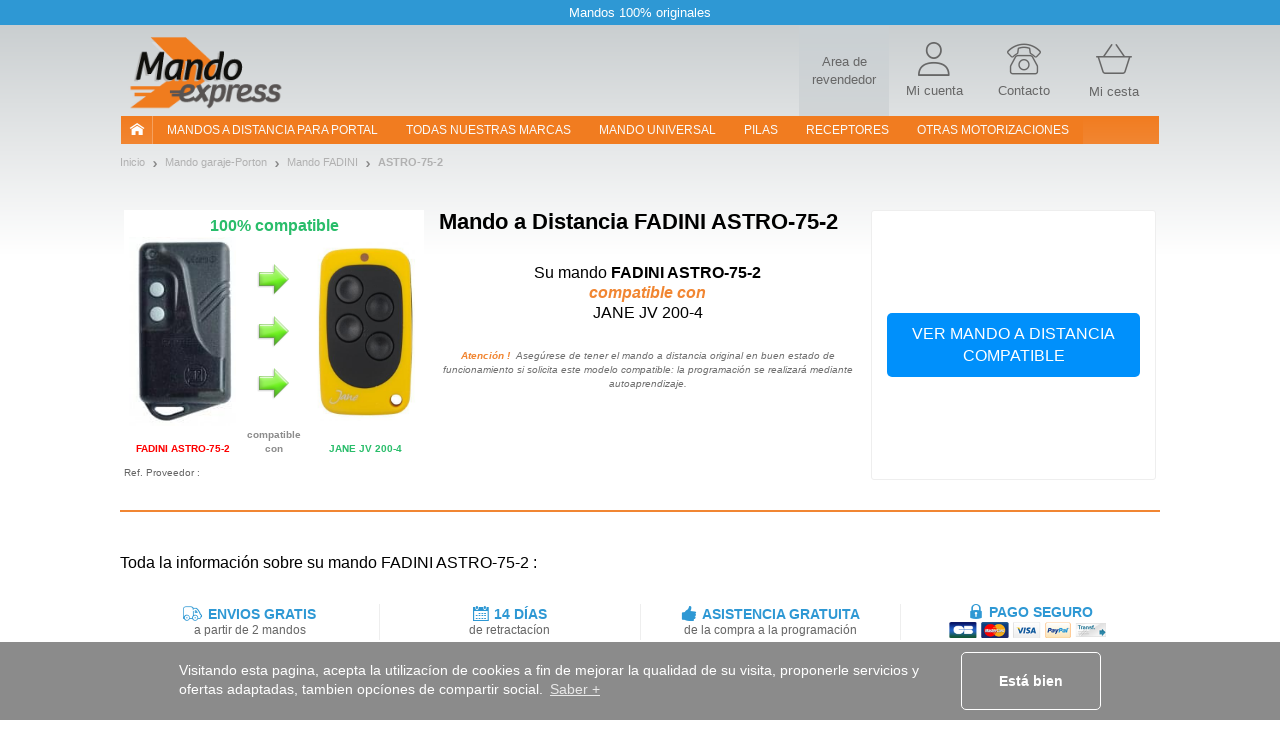

--- FILE ---
content_type: text/css
request_url: https://www.mando-express.com/css/glp/te/te-styles-product.css?version=3.6.9.19
body_size: 41924
content:
@charset "UTF-8";/*!
 * Start Bootstrap - SB Admin 2 Bootstrap Admin Theme (http://startbootstrap.com)
 * Code licensed under the Apache License v2.0.
 * For details, see http://www.apache.org/licenses/LICENSE-2.0.
 */.badge-universelle,.h1,.h2,.h3,.h4,.h5,.h6,body,h1,h2,h3,h4,h5,h6{font-family:Verdana,sans-serif}.contain-reset,.container,.dataTables_wrapper,.nav-top .navbar-top-links li a.nav-top-pro-li,a.tooltip_special{position:relative}.bold,.cart-number,.cc-btn,.container-cart-responsive .header-box .audiotel-popup .bold,.container-cart-responsive .menu-2>div a,.guaranty .guaranty-form button,.header .header-box .audiotel-popup .bold,.notonstock,.onstock,.resp-navbar .boxes .audiotel-popup .bold{font-weight:700}#menu-portail{top:0}body{font-size:10px;background:#c4c9cb;background:linear-gradient(to bottom,#c4c9cb 0,#fff 254px);filter:progid:DXImageTransform.Microsoft.gradient( startColorstr='#c4c9cb', endColorstr='#ffffff', GradientType=0 )}.dn{display:none!important}input,textarea{border:1px solid #666;padding:3px}@font-face{font-family:Aller;src:url(/fonts/aller_rg-webfont.eot);src:url(/fonts/aller_rg-webfont.eot?#iefix) format('embedded-opentype'),url(/fonts/aller_rg-webfont.woff2) format('woff2'),url(/fonts/aller_rg-webfont.woff) format('woff'),url(/fonts/aller_rg-webfont.ttf) format('truetype'),url(/fonts/aller_rg-webfont.svg#allerregular) format('svg');font-display:swap;font-weight:400;font-style:normal}@font-face{font-family:TEfont;src:url(/fonts/tefont-webfont.eot);src:url(/fonts/tefont-webfont.eot?#iefix) format('embedded-opentype'),url(/fonts/tefont-webfont.woff2) format('woff2'),url(/fonts/tefont-webfont.woff) format('woff'),url(/fonts/tefont-webfont.ttf) format('truetype'),url(/fonts/tefont-webfont.svg#untitled1regular) format('svg');font-display:block;font-weight:400;font-style:normal}@font-face{font-family:Londrina;src:url(/fonts/londrinasolid-regular.eot);src:url(/fonts/londrinasolid-regular.eot?#iefix) format('embedded-opentype'),url(/fonts/londrinasolid-regular.woff2) format('woff2'),url(/fonts/londrinasolid-regular.woff) format('woff'),url(/fonts/londrinasolid-regular.ttf) format('truetype'),url(/fonts/londrinasolid-regular.svg#untitled1regular) format('svg');font-display:swap;font-weight:400;font-style:normal}@font-face{font-family:'Paytone One';src:url(/fonts/paytoneone-regular.eot);src:url(/fonts/paytoneone-regular.eot?#iefix) format('embedded-opentype'),url(/fonts/paytoneone-regular.woff2) format('woff2'),url(/fonts/paytoneone-regular.woff) format('woff'),url(/fonts/paytoneone-regular.ttf) format('truetype'),url(/fonts/paytoneone-regular.svg#untitled1regular) format('svg');font-display:swap;font-weight:400;font-style:normal}a,a:hover,a:link,a:visited{color:#e05014}.blue,.container-cart-responsive .header-box .audiotel-popup .blue,.header .header-box .audiotel-popup .blue{color:#0e96bc}.uppercaser{text-transform:uppercase}.underliner{text-decoration:underline}.orange{color:#e05014}a.not-link,a.not-link:hover,a.not-link:link,a.not-link:visited{color:#666;text-decoration:none}a.no-link:hover{text-decoration:none}.clear,.lineclear{clear:both}.alert-warning{background:#fdfbef;border-color:#faebcc;-webkit-box-shadow:none;box-shadow:none;text-shadow:none;border-radius:0;font-size:11px;color:#555}.alert-warning .alert-link{color:#e05014}#fancybox-loading,.fancybox-close,.fancybox-next span,.fancybox-prev span{background-image:url(/img/fronts/texpress/fancybox_sprite.png)!important}body .fancybox-skin{background:#fff}.onstock{color:#76ab3a}.notonstock{color:#f8981d}.alert{font-size:13px;padding:10px 15px;background-image:none;-webkit-box-shadow:none;box-shadow:none}.alert ul{list-style-type:none;padding:0}.form-control{width:auto;color:#737373;border-radius:0;padding:6px 8px;display:inline-block}@media screen and (-webkit-min-device-pixel-ratio:0){.form-control{font-size:16px}}@media (min-width:768px){.form-control{width:auto;color:#737373;font-size:12px;border-radius:0;padding:6px 8px;display:inline-block}.container.container-cart-responsive{width:auto}}.cc-btn,.cc-link,.cc-message{color:#fff!important}.container.container-cart-responsive,.container.container-cart-responsive .container,.footer-cart-responsive .container{width:auto}@media (min-width:900px){.container.container-cart-responsive{width:auto}.page-container{min-height:1500px}}@media (min-width:992px){.container,.container.container-cart-responsive,.footer-cart-responsive .newsletter-block .container{width:970px}.page-container{margin-right:-15px;margin-left:-15px}}@media (min-width:1200px){.container,.container.container-cart-responsive,.footer-cart-responsive .newsletter-block .container{width:1040px;position:relative}.page-container{margin-right:-15px;margin-left:-15px}}.cc-btn,.cc-link,.cc-message{line-height:1.2;font-size:14px}.cc-btn{text-align:center;background:0 0!important;border:1px solid #fff!important;border-radius:5px!important;padding:20px;display:inline-block;vertical-align:middle;cursor:pointer}.cc-message{margin-right:3%}.cc-window{padding:10px 14%!important}.body-tv,.body-universal{background:url(/img/fronts/texpress/bg-TV.jpg) #4b4b4b;-webkit-filter:none;filter:none}.body-tv:before,.body-universal:before{display:block;background:#e5eaed;width:100%;height:98px;content:' ';position:absolute;top:0;left:0}#contentReason1,#contentReason2,#gate_form,#tv_form,.body-tv .top-ribbon .close-icon,.contain-reset .reset{display:none}@media(min-width:768px){.body-tv:before,.body-universal:before{height:86px}}@media(min-width:900px){.body-tv:before,.body-universal:before{height:86px}}@media(min-width:992px){.body-tv:before,.body-universal:before{height:132px}}.navbar-top-links .dropdown-alerts,.navbar-top-links .dropdown-messages,.navbar-top-links .dropdown-tasks{width:310px;min-width:0}.navbar-top-links .dropdown-messages{margin-left:5px}.navbar-top-links .dropdown-tasks{margin-left:-59px}.navbar-top-links .dropdown-alerts{margin-left:-123px}.navbar-top-links .dropdown-user{right:0;left:auto}.btn-outline{color:inherit;background-color:transparent;-webkit-transition:all .5s;transition:all .5s}.btn-primary.btn-outline{color:#428bca}.btn-success.btn-outline{color:#5cb85c}.btn-info.btn-outline{color:#5bc0de}.btn-warning.btn-outline{color:#f0ad4e}.btn-danger.btn-outline{color:#d9534f}.btn-danger.btn-outline:hover,.btn-info.btn-outline:hover,.btn-primary.btn-outline:hover,.btn-success.btn-outline:hover,.btn-warning.btn-outline:hover{color:#fff}.chat{margin:0;padding:0;list-style:none}.chat li{margin-bottom:10px;padding-bottom:5px;border-bottom:1px dotted #999}.chat li.left .chat-body{margin-left:60px}.chat li.right .chat-body{margin-right:60px}.chat li .chat-body p{margin:0}.chat .glyphicon,.panel .slidedown .glyphicon{margin-right:5px}.chat-panel .panel-body{height:350px;overflow-y:scroll}.login-panel{margin-top:25%}.flot-chart{display:block;height:400px}.flot-chart-content{width:100%;height:100%}.dataTables_wrapper{clear:both}table.dataTable thead .sorting,table.dataTable thead .sorting_asc,table.dataTable thead .sorting_asc_disabled,table.dataTable thead .sorting_desc,table.dataTable thead .sorting_desc_disabled{background:0 0}table.dataTable thead .sorting_asc:after{content:"\f0de";float:right;font-family:fontawesome}table.dataTable thead .sorting_desc:after{content:"\f0dd";float:right;font-family:fontawesome}table.dataTable thead .sorting:after{content:"\f0dc";float:right;font-family:fontawesome;color:rgba(50,50,50,.5)}.btn-circle{width:30px;height:30px;padding:6px 0;border-radius:15px;text-align:center;font-size:12px;line-height:1.428571429}.btn-circle.btn-lg{width:50px;height:50px;padding:10px 16px;border-radius:25px;font-size:18px;line-height:1.33}.btn-circle.btn-xl{width:70px;height:70px;padding:10px 16px;border-radius:35px;font-size:24px;line-height:1.33}.show-grid [class^=col-]{padding-top:10px;padding-bottom:10px;border:1px solid #ddd;background-color:#eee!important}.show-grid{margin:15px 0}.huge{font-size:40px}.panel-green{border-color:#5cb85c}.panel-green .panel-heading{border-color:#5cb85c;color:#fff;background-color:#5cb85c}.panel-green a{color:#5cb85c}.panel-green a:hover{color:#3d8b3d}.panel-red{border-color:#d9534f}.panel-red .panel-heading{border-color:#d9534f;color:#fff;background-color:#d9534f}.panel-red a{color:#d9534f}.panel-red a:hover{color:#b52b27}.panel-yellow{border-color:#f0ad4e}.panel-yellow .panel-heading{border-color:#f0ad4e;color:#fff;background-color:#f0ad4e}.panel-yellow a{color:#f0ad4e}.panel-yellow a:hover{color:#df8a13}.item.list-group-item{float:none;width:100%;background-color:#fff;margin-bottom:10px}.item.list-group-item:hover,.item.list-group-item:nth-of-type(odd):hover{background:#428bca}.item.list-group-item .list-group-image{margin-right:10px}.item.list-group-item .thumbnail{margin-bottom:0}.item.list-group-item .caption{padding:9px 9px 0}.item.list-group-item:nth-of-type(odd){background:#eee}.item.list-group-item:after,.item.list-group-item:before{display:table;content:" "}.item.list-group-item img{float:left}.item.list-group-item:after{clear:both}.list-group-item-text{margin:0 0 11px}.tt-dropdown-menu{width:100%;margin-top:2px;padding:8px 0;background-color:#fff;border:1px solid rgba(0,0,0,.2);border-radius:2px;-webkit-box-shadow:0 5px 10px rgba(0,0,0,.2);box-shadow:0 5px 10px rgba(0,0,0,.2)}.tt-suggestion{padding:3px 20px;font-size:12px;line-height:24px}.tt-suggestion.tt-cursor{color:#fff;background-color:#e05014}.tt-suggestion p{margin:0}.tt-dropdown-menu .empty-message{padding:3px 20px;color:#e05014;font-size:14px}.product-link{cursor:pointer}.contain-reset .reset a.reset-search{font-size:10px;color:#999}.required:after{content:" *";color:red}.search-panel-tv-container .likeah1,.search-panel-tv-container .title{font:26px/28px Aller,Arial,sans-serif;font-weight:700;color:#e05014;text-transform:uppercase}.search-panel-tv-container .likeah1{display:inline}.social-content .social-share,em.frequence_orange{display:inline-block}.search-panel-tv-container .no-result-form .title{font-size:14px}em.frequence_orange{color:#e05014;font-style:normal}a.tooltip_special{color:#b2564e;text-decoration:none}a.tooltip_special:before{content:"- ";color:#c2c2ae}a.tooltip_special span{text-align:justify;padding:5px 10px;background:#fff;border:1px solid #c7c7ac;border-radius:3px;width:250px;position:absolute;top:25px;left:-105px;color:#000;-webkit-box-shadow:0 1px 0 #fff;box-shadow:0 1px 0 #fff;visibility:hidden;opacity:0;-webkit-transition:all 1s ease;transition:all 1s ease}a.tooltip_special span:before{width:0;height:0;border-left:5px solid transparent;border-right:5px solid transparent;border-bottom:5px solid #d1d1b7;z-index:5;content:" ";position:absolute;top:-5px;left:48%}a.tooltip_special:hover span{opacity:1;visibility:visible}@media(min-width:768px){.contain-reset .reset{position:absolute;top:58px;right:40px;padding:0;text-align:left;display:inline-block}.search-panel-tv-container .no-result-form .title{font-size:26px}}.guaranty .titleh1{font:26px/28px Aller,Arial,sans-serif;font-weight:700;color:#e05014;text-transform:uppercase;padding:0 0 3px;margin:0 0 3px}.guaranty .subtitle{color:#7f7f7f;font-size:13px}.guaranty .guaranty-form{margin:20px 0;background:#f8f8f8;border:1px solid #dfdfdf;border-radius:6px;padding:25px 5% 40px;text-align:center}.guaranty .guaranty-form .title{font:18px/22px Aller,Arial,sans-serif;color:#e05014;text-transform:none;margin:0 0 20px}.guaranty .guaranty-form label{font-size:14px;font-weight:400}.guaranty .guaranty-form input{text-align:center;font-size:13px;color:#666;width:65%;height:30px;margin-bottom:5px}.guaranty .guaranty-form .guaranty-optin{width:65%;margin:0 auto;text-align:left;display:table}.guaranty .guaranty-form .guaranty-optin .guaranty-optin-checkbox{display:table-cell;vertical-align:top;padding-right:8px}.guaranty .guaranty-form input[type=checkbox]{text-align:left;font-size:13px;color:#666;width:20px;height:15px;padding:0;display:inline}.guaranty .guaranty-form .guaranty-optin label{display:table-cell;vertical-align:top;font-size:11px}.guaranty .guaranty-form button{background:#2e98d4;border:none;border-radius:3px;-webkit-box-shadow:0 3px 0 #2482b6;box-shadow:0 3px 0 #2482b6;color:#fff;font-size:13px;line-height:15px;padding:8px 20px;margin-top:10px}.guaranty .guaranty-form button:hover{-webkit-box-shadow:0 3px 0 #2e98d4;box-shadow:0 3px 0 #2e98d4;background-color:#43afec}.guaranty .guaranty-form button:focus{margin:3px 0 -3px;-webkit-box-shadow:none;box-shadow:none;-webkit-transition-delay:.1s;transition-delay:.1s;-webkit-transition-duration:.1s;transition-duration:.1s}.guaranty .title-content{padding-left:70px;background:url(/img/fronts/texpress/guaranty-validated.png) left center no-repeat}.guaranty .title-content .baseline{font:18px/22px Aller,Arial,sans-serif;color:#888}table .paper-block .container-check .option-checkbox{width:20px;height:20px;cursor:pointer}.arrow-link ul{list-style:none;margin:0;padding:0}.arrow-link li a{margin:15px 20px;padding:0 0 0 12px;font:14px/25px Aller,Arial,sans-serif;color:#777;background:url(/img/fronts/texpress/te-icons.png) left -732px no-repeat}.cart-number,.navbar.nav-top{font-family:Arial,sans-serif}.social-content{padding-top:25px;margin-bottom:20px;text-align:center}.social-content .fb_iframe_widget{float:left}@media(min-width:768px){.social-content{text-align:left}}.all-brand-container .all-brand-block .all-brand-visual-block{border:1px solid #d1d1d1;height:130px;padding:10px;margin-top:15px;display:-webkit-box;display:-ms-flexbox;display:flex;-webkit-box-align:center;-ms-flex-align:center;align-items:center}.cart-number,.nav-top .navbar-top-links li{display:inline-block}.all-brand-container .all-brand-block .all-brand-visual-block .all-brand-visual{max-width:100%}.separate-line hr{border-top:2px solid #e05014;margin-left:15px;margin-right:15px}.navbar.nav-top{min-height:24px;margin:0}.nav-top .navbar-top-links li a{padding:0 8px 0 0;margin:5px 8px 5px 0;color:#6c6c6c;background:0 0;border:none;font:inherit}.nav-top .navbar-top-links li a:hover{text-decoration:underline;background:0 0}.nav-top .navbar-top-links li a.nav-top-pro{background:#0e96bc;color:#fff;border-radius:0 0 5px 5px;padding:6px;margin:0 32px 0 0;top:-16px;position:absolute;right:-10px;width:157px;text-align:center;-webkit-box-shadow:0 1px 3px rgba(0,0,0,.3);box-shadow:0 1px 3px rgba(0,0,0,.3);font-size:12px}.nav-top .navbar-top-links li a.nav-top-pro:hover{text-decoration:none;-webkit-box-shadow:none;box-shadow:none}.cart-menu-responsive .btn-country,.nav-top .navbar-top-links .btn-country{font-size:10px;color:#6c6c6c;text-align:left;padding:3px 5px;background:#fff;width:150px;border:1px solid #dedede;border-radius:0;-webkit-box-shadow:none;box-shadow:none}.cart-menu-responsive .btn-country:hover,.nav-top .navbar-top-links .btn-country:hover{text-decoration:underline;background:#fff;-webkit-box-shadow:inset 1px 1px 1px rgba(0,0,0,.2);box-shadow:inset 1px 1px 1px rgba(0,0,0,.2)}.cart-menu-responsive .countries-box .country,.nav-top .navbar-top-links .countries-box .country{background:url(/img/fronts/texpress/flags.png) 1px 0 no-repeat #fff;position:relative;top:1px;float:left;display:block;margin-right:5px;width:14px;height:12px}.cart-menu-responsive .countries-box .country.fr-country,.nav-top .navbar-top-links .countries-box .country.fr-country{background-position:-6px -4px}.cart-menu-responsive .countries-box .country.de-country,.nav-top .navbar-top-links .countries-box .country.de-country{background-position:-6px -27px}.cart-menu-responsive .countries-box .country.es-country,.nav-top .navbar-top-links .countries-box .country.es-country{background-position:-6px -76px}.cart-menu-responsive .countries-box .country.it-country,.nav-top .navbar-top-links .countries-box .country.it-country{background-position:-6px -100px}.cart-menu-responsive .countries-box .country.ue-country,.nav-top .navbar-top-links .countries-box .country.ue-country{background-position:-6px -52px}.cart-menu-responsive .countries-box .country.uk-country,.nav-top .navbar-top-links .countries-box .country.uk-country{background-position:-6px -124px}.cart-menu-responsive .countries-box .country.pl-country,.nav-top .navbar-top-links .countries-box .country.pl-country{background-position:-6px -170px}.cart-menu-responsive .btn-country .caret,.nav-top .navbar-top-links .btn-country .caret{position:absolute;right:8px;top:8px}.cart-menu-responsive .menu-1 .dropdown-menu,.nav-top .navbar-top-links .dropdown-menu{border-radius:0;border:1px solid #dedede;padding:0;min-width:150px;-webkit-box-shadow:0 3px 0 rgba(0,0,0,.1);box-shadow:0 3px 0 rgba(0,0,0,.1);left:0;right:auto;top:24px}.cart-menu-responsive .menu-1 .dropdown-menu li,.nav-top .navbar-top-links .dropdown-menu li{display:block}.cart-menu-responsive .menu-1 .dropdown-menu a,.nav-top .navbar-top-links .dropdown-menu a{font-size:10px;padding:6px 10px;margin:0}.header{margin-bottom:6px;min-height:110px}.header .header-box{float:right}.header .header-box .box{padding:0;width:auto}.header .header-box .box-2{margin-right:15px;display:none}.logo{height:auto;z-index:900;position:relative}.logo img{max-height:78px}@media (min-width:768px){.header .header-box .box-2{display:none}}@media (min-width:900px){.header .header-box .box-2{display:block}.body-es .header .logo{top:6px}}@media (min-width:992px){.header .header-box .box-2{display:block}}@media (min-width:1200px){.header .header-box .box-2{display:block}}.body-fr .container-cart-responsive .header-box .audiotel,.body-fr .header .header-box .audiotel,.body-ue .container-cart-responsive .header-box .audiotel,.body-ue .header .header-box .audiotel{cursor:pointer}.container-cart-responsive .header-box .audiotel-popup,.header .header-box .audiotel-popup{background:#fff;border:1px solid #dedede;border-radius:3px;-webkit-box-shadow:0 1px 2px rgba(0,0,0,.2);box-shadow:0 1px 2px rgba(0,0,0,.2);font-size:10px;left:5px;padding:10px;position:absolute;text-align:center;top:62px;width:218px;z-index:10}.body-ue .container-cart-responsive .header-box .audiotel-popup,.body-ue .header .header-box .audiotel-popup{left:12px}.container-cart-responsive .header-box .audiotel-popup .audiotel-arrow,.header .header-box .audiotel-popup .audiotel-arrow{background:url(/img/fronts/texpress/te-icons.png) left -380px no-repeat;height:9px;left:151px;position:absolute;top:-8px;width:15px}.top-ribbon{color:#fff;font-size:12px;line-height:14px;background:#2e98d4;padding:5px 10px;z-index:10;position:relative;display:none}.top-ribbon .carousel-inner{height:50px;display:-webkit-box;display:-ms-flexbox;display:flex;-webkit-box-align:center;-ms-flex-align:center;align-items:center}.top-ribbon .carousel-inner .item{top:auto;width:100%;text-align:center}@media (min-width:768px){.top-ribbon .carousel-inner{height:auto}}@media (min-width:992px){.top-ribbon{font-size:13px;line-height:15px;padding:0;display:block}.top-ribbon .carousel-inner{padding:5px 0;height:auto}}.navbar-remote{-webkit-box-shadow:none;box-shadow:none;background:0 0}.main-navbar-ul.navbar-left{-webkit-box-shadow:0 3px 0 rgba(0,0,0,.1);box-shadow:0 3px 0 rgba(0,0,0,.1);background:#f17c20;background:-webkit-gradient(linear,left top,left bottom,from(#f17c20),to(#f18632));background:linear-gradient(to bottom,#f17c20 0,#f18632 100%);filter:progid:DXImageTransform.Microsoft.gradient( startColorstr='#f17c20', endColorstr='#f18632', GradientType=0 );float:none!important}.main-navbar-ul.navbar-right li{-webkit-box-shadow:0 3px 0 rgba(0,0,0,.1);box-shadow:0 3px 0 rgba(0,0,0,.1)}@media(min-width:992px){.main-navbar-ul li{display:inline-block;text-align:center}.main-navbar-ul li .nav-link{font-size:11px;text-transform:uppercase;color:#f9f9f9;padding:8px 5px;display:block}.main-navbar-ul li a:hover{background:#f36428;background:-webkit-gradient(linear,left top,left bottom,from(#f36428),to(#e05014));background:linear-gradient(to bottom,#f36428 0,#e05014 100%);filter:progid:DXImageTransform.Microsoft.gradient( startColorstr='#f36428', endColorstr='#e05014', GradientType=0 )}}@media (min-width:900px){.navbar-remote{min-height:0;border-radius:0;-webkit-box-shadow:0 3px 0 rgba(0,0,0,.1);box-shadow:0 3px 0 rgba(0,0,0,.1);background:#f17c20;background:-webkit-gradient(linear,left top,left bottom,from(#f17c20),to(#f18632));background:linear-gradient(to bottom,#f17c20 0,#f18632 100%);filter:progid:DXImageTransform.Microsoft.gradient( startColorstr='#f17c20', endColorstr='#f18632', GradientType=0 )}.main-navbar-ul.navbar-left{-webkit-box-shadow:none;box-shadow:none;background:0 0;float:left!important}.main-navbar-ul.navbar-right li{-webkit-box-shadow:none;box-shadow:none}.main-navbar-ul li .nav-link{padding:4px 8px;font-size:10px;line-height:16px}}@media (min-width:992px){.main-navbar-ul li .nav-link{padding:4px 10px;font-size:11px}}.main-navbar-ul li .nav-link .imhere,.main-navbar-ul li .nav-link.navbar-our-remote .imhere,.main-navbar-ul li .nav-link.navbar-our-remote.navbar-our-remote-dropdown .imhere{display:none}.main-navbar-ul li .nav-link.navbar-our-remote.navbar-our-remote-dropdown:hover .imhere{display:block}.navbar-remote .navbar-our-remote{width:200px}.body-it .navbar-remote .navbar-our-remote{width:220px}.body-es .navbar-remote .navbar-our-remote{width:272px}.navbar .navbar-our-remote .imhere{bottom:-6px}.navbar .imhere{width:10px;height:5px;position:absolute;bottom:-4px;left:180px;right:auto;z-index:13;background:url(/img/fronts/texpress/te-icons.png) left -400px no-repeat}.navbar .dropdown .imhere{right:10px;left:auto}.navbar .imhere.dark{background:url(/img/fronts/texpress/te-icons.png) -15px -400px no-repeat}.navbar .navbar-our-remote .imhere.dark{bottom:-4px}.navbar-remote .navbar-right li .nav-link{background:#f36428;background:-webkit-gradient(linear,left top,left bottom,from(#f36428),to(#e05014));background:linear-gradient(to bottom,#f36428 0,#e05014 100%);filter:progid:DXImageTransform.Microsoft.gradient( startColorstr='#f36428', endColorstr='#e05014', GradientType=0 )}.navbar-remote .navbar-right li .nav-link:hover{background:#da4609}.dropdown-submenu{position:relative}.dropdown-submenu>.dropdown-menu{top:0;left:100%;margin-top:-6px;margin-left:-1px;border-radius:0 6px 6px}.dropdown-submenu>a:after{display:block;content:" ";float:right;width:0;height:0;border-color:transparent transparent transparent #ccc;border-style:solid;border-width:5px 0 5px 5px;margin-top:5px;margin-right:-10px}.dropdown-submenu:hover>a:after{border-left-color:#fff}.dropdown-submenu.pull-left{float:none}.dropdown-submenu.pull-left>.dropdown-menu{left:-100%;margin-left:10px;border-radius:6px 0 6px 6px}.resp-navbar .main-navbar-ul .dropdown-menu ._submenu--fr{padding-bottom:0}@media (min-width:768px){.navbar-right{float:left!important}.navbar-top-links.navbar-right{float:right!important}}@media (min-width:900px){.main-navbar-ul li .nav-link.navbar-our-remote .imhere,.main-navbar-ul li .nav-link.navbar-our-remote.navbar-our-remote-dropdown:hover .imhere,.main-navbar-ul li a:hover .imhere{display:block}.navbar-right{float:right!important}.navbar .imhere{bottom:-5px}.body-es .navbar-remote .navbar-our-remote{width:240px}}.navbar-toggle{padding:10px;margin:0;border-radius:2px;outline:0}.navbar-toggle .icon-bar{background:#676767;-webkit-transition:-webkit-transform .3s;transition:-webkit-transform .3s;transition:transform .3s;transition:transform .3s,-webkit-transform .3s}.navbar-toggle[aria-expanded=true] .icon-bar:nth-child(2){-webkit-transform:rotate(-45deg);-ms-transform:rotate(-45deg);transform:rotate(-45deg);top:6px;position:relative}.navbar-toggle[aria-expanded=true] .icon-bar:last-child{-webkit-transform:rotate(45deg);-ms-transform:rotate(45deg);transform:rotate(45deg);top:-6px;position:relative}.navbar-toggle[aria-expanded=true] .icon-bar:nth-child(3){visibility:hidden}.cart-menu-responsive .menu-2 .nav-home-container{padding:0;position:relative}.cart-menu-responsive .menu-2 .nav-home,.navbar-remote .nav-home{color:#fff;font-size:14px;line-height:32px;text-align:center;margin:0;height:32px;width:32px;position:absolute;top:0;left:-34px;padding:0;background-color:#4c4c4c;-webkit-box-shadow:0 3px 0 rgba(0,0,0,.1);box-shadow:0 3px 0 rgba(0,0,0,.1)}.breadcrumb,.resp-navbar .main-navbar{margin-bottom:5px}.cart-menu-responsive .nav-home .nav-icon-home,.navbar-remote .nav-home .nav-icon-home{font:20px/1 TEfont;position:relative;top:2px}.cart-menu-responsive .nav-home .nav-icon-home::before,.navbar-remote .nav-home .nav-icon-home::before{content:"J"}.resp-navbar .main-navbar-ul .dropdown-menu{border-radius:0;top:28px;-webkit-box-shadow:-3px 3px 2px rgba(0,0,0,.1);box-shadow:-3px 3px 2px rgba(0,0,0,.1);z-index:999}.resp-navbar .main-navbar-ul .dropdown-menu li{width:100%;text-align:left;position:relative}.resp-navbar .main-navbar-wrapper{background:#fff}.resp-navbar .main-navbar-wrapper .main-navbar-ul .dropdown-menu li a:hover{color:#e05014;background:#fafafa}.resp-navbar .main-navbar-ul .dropdown-menu #menu-tv{top:-24px}.resp-navbar .main-navbar-ul .dropdown-menu #menu-box{top:-47px}.resp-navbar .main-navbar-ul .dropdown-menu #menu-clim{top:-91px}.resp-navbar .main-navbar-wrapper .main-navbar-ul .dropdown-menu .dropdown a:hover{color:#fff;background-color:#4d4c4c}.hover-submenu{background-color:#4d4c4c!important;color:#fff!important}@media (max-width:767px){.resp-navbar .main-navbar-ul .dropdown-menu .dropdown-menu{top:0}.dropdown-submenu .dropdown-menu{background-color:#4d4c4c}.resp-navbar .main-navbar-ul .dropdown-menu ._submenu{margin-left:-1px;background-color:#4d4c4c;-webkit-box-shadow:0 3px 2px rgba(0,0,0,.1);box-shadow:0 3px 2px rgba(0,0,0,.1)}.dropdown-menu._submenu ul li{background-color:#4d4c4c}.resp-navbar .main-navbar-ul .dropdown-menu._submenu ul li.divider{margin:0}.resp-navbar .main-navbar-ul .dropdown-menu._submenu ul{padding:0 20px;margin:-1px 0 0;min-height:150px}.resp-navbar .main-navbar-ul .dropdown-menu._submenu ul li{padding:3px 0;line-height:normal;background-color:#4d4c4c}.resp-navbar .main-navbar-ul .dropdown-menu._submenu ul li a{padding:5px 0;color:#fff;border:none;background-color:transparent}.resp-navbar .main-navbar-ul .dropdown-menu._submenu ul li a:hover{background:0 0;text-decoration:underline;color:#fff}.resp-navbar .main-navbar-ul .dropdown-menu._submenu ul li.divider{background-color:#6d6c6c;padding:0}.resp-navbar .main-navbar-ul .dropdown-menu .submenu-btn a:hover{background-color:#4d4c4c;color:#fff}}@media (min-width:768px){.resp-navbar .main-navbar-ul .dropdown-menu li a{font-size:11px;color:#5b5b5b;font-weight:400;text-transform:uppercase;border-bottom:1px solid #fff;border-top:1px solid #fff;background:#fff}.resp-navbar .main-navbar-ul .dropdown-menu .dropdown-menu{top:0}.resp-navbar .main-navbar-wrapper .main-navbar-ul .dropdown-menu li a:hover{border-bottom:1px solid #cdcdcd;border-top:1px solid #cdcdcd}.resp-navbar .main-navbar-ul .dropdown-menu .nav-header{padding:4px 5px}.dropdown-submenu>a::after{margin-top:4px!important}.resp-navbar .main-navbar-wrapper .main-navbar-ul .dropdown-menu .submenu-btn a:hover{background:#4d4c4c;color:#fff;border-top:1px solid #4d4d4d;border-bottom:1px solid #4d4d4d}.resp-navbar .main-navbar-ul .dropdown-menu ._submenu{width:253px;margin-left:-1px;background-color:#4d4c4c;-webkit-box-shadow:0 3px 2px rgba(0,0,0,.1);box-shadow:0 3px 2px rgba(0,0,0,.1)}.resp-navbar .main-navbar-ul .dropdown-menu._submenu ul{padding:0 3px;margin:-1px 0 0;min-height:150px}.resp-navbar .main-navbar-ul .dropdown-menu._submenu ul li{padding:3px 0;line-height:normal;background-color:#4d4c4c}.resp-navbar .main-navbar-ul .dropdown-menu._submenu ul li.divider{background-color:#6d6c6c;padding:0;margin:0}.resp-navbar .main-navbar-ul .dropdown-menu._submenu ul li a{font-size:10px;padding:5px 0;color:#fff;border:none;background-color:transparent;border-top:1px solid transparent;border-bottom:1px solid transparent}.resp-navbar .main-navbar-ul .dropdown-menu ._submenu .row{margin:0}.resp-navbar .main-navbar-ul .dropdown-menu ._submenu .row .customPadding{padding:0 5px}.navbar-toggle{padding:22px 10px}}@media (min-width:900px){.resp-navbar .main-navbar{margin-bottom:0}.cart-menu-responsive .menu-2 .nav-home,.navbar-remote .nav-home{line-height:26px;height:26px;width:32px;top:-1px;left:-34px}.resp-navbar .main-navbar-ul .dropdown-menu ._submenu{width:394px;background-color:#4d4c4c}}@media (min-width:992px){.resp-navbar .main-navbar-ul .dropdown-menu ._submenu{width:474px}.resp-navbar .main-navbar-ul .dropdown-menu ._submenu._submenu--fr{width:415px}.dropdown:hover>.dropdown-menu{display:block}.resp-navbar .main-navbar-ul .dropdown-menu#menu1 .nav-header.nav-two-lines{white-space:normal}.resp-navbar .main-navbar-ul .dropdown-menu#menu1 .nav-header.nav-two-lines .menu-icon{float:left;margin-right:8px}.navbar-toggle{padding:10px}}@media (min-width:1200px){.resp-navbar .main-navbar-ul .dropdown-menu ._submenu{width:544px}.resp-navbar .main-navbar-ul .dropdown-menu ._submenu._submenu--fr{width:415px}.resp-navbar .main-navbar-ul .dropdown-menu._submenu ul{padding:0 3px}.resp-navbar .main-navbar-ul .dropdown-menu ._submenu--fr{width:auto;min-width:170px}}.navbar-logo{display:-webkit-box;display:-ms-flexbox;display:flex;width:calc(100% - 46px);margin-left:auto;-webkit-box-align:stretch;-ms-flex-align:stretch;align-items:stretch;z-index:120;position:relative}.navbar-logo>*{-webkit-box-flex:1;-ms-flex:1 0 initial;flex:1 0 initial}.top-icons{margin-left:auto;display:-webkit-box;display:-ms-flexbox;display:flex;-webkit-box-align:stretch;-ms-flex-align:stretch;align-items:stretch}.top-icons a{font-size:13px;color:#676767;text-decoration:none}.ham-nav{position:absolute;top:0;z-index:110;width:100%}@media (min-width:992px){.navbar-logo{width:100%}.ham-nav{position:static}.top-icons a>span{padding:3px 0}}.container-cart-responsive .logo img{max-height:35px}.navbar-cart-responsive{background:0 0;border:none;border-bottom:1px solid #d9d9d9;margin-bottom:0}.cart-number-container{position:relative;padding:11px 10px}.cart-number{position:absolute;top:-1px;right:-2px;color:#fff;padding:2px;height:18px;width:18px;line-height:15px;text-align:center;border-radius:15px;background:red}.navbar-cart-responsive .navbar-toggle{padding:12px 10px}.container-cart-responsive .menu-1>div{padding:5px 6px;background:#fff}.container-cart-responsive .menu-1>div a{color:#5b5b5b;font-size:9px}.menu-2{-webkit-box-shadow:0 3px 0 rgba(0,0,0,.1);box-shadow:0 3px 0 rgba(0,0,0,.1);background:#f17c20;background:-webkit-gradient(linear,left top,left bottom,from(#f17c20),to(#f18632));background:linear-gradient(to bottom,#f17c20 0,#f18632 100%);filter:progid:DXImageTransform.Microsoft.gradient( startColorstr='#f17c20', endColorstr='#f18632', GradientType=0 )}.container-cart-responsive .menu-2>div a{font-size:11px;line-height:16px;text-transform:uppercase;color:#f9f9f9;padding:4px 13px;display:block}.container-cart-responsive .menu-2 div a:hover{text-decoration:none;background:#f36428;background:-webkit-gradient(linear,left top,left bottom,from(#f36428),to(#e05014));background:linear-gradient(to bottom,#f36428 0,#e05014 100%);filter:progid:DXImageTransform.Microsoft.gradient( startColorstr='#f36428', endColorstr='#e05014', GradientType=0 )}.container-cart-responsive .menu-2 div a:focus{background:#f9f9f9;color:#e05014;text-decoration:none}.container-cart-responsive .imhere.dark{bottom:auto;top:13px}.container-cart-responsive .menu-2 .dropdown-menu{position:static;float:none;border-radius:0;background:#fff}.container-cart-responsive .menu-2 .dropdown-menu a{color:#5b5b5b;font-weight:400;border-bottom:1px solid #fff;border-top:1px solid #fff;background:#fff}.container-cart-responsive .menu-2 .dropdown-menu a:hover{color:#e05014;border-bottom:1px solid #cdcdcd;border-top:1px solid #cdcdcd;background:#fafafa}.container-cart-responsive .menu-2 .dropdown-menu ._submenu{background:#4d4c4c;width:100%}.container-cart-responsive .menu-2 .dropdown-menu li{position:relative}.container-cart-responsive .menu-2 .dropdown-menu._submenu ul{list-style:none;padding:0;margin:0}.container-cart-responsive .menu-2 .dropdown-menu._submenu ul a{color:#fff;border:none;background:#4d4c4c}.container-cart-responsive .menu-2 .dropdown-menu._submenu ul a:hover{background:inherit;border:none;text-decoration:underline}.container-cart-responsive .customPadding{padding:0 5px 0 15px}.container-cart-responsive .audiotel img{float:left}.container-cart-responsive .audiotel .audiotel-popup{position:static;float:left;margin:15px}@media (min-width:992px){.container-cart-responsive .logo img,.logo img{max-height:100px}.container-cart-responsive>.navbar-header{float:none}.cart-menu-responsive{float:none;width:100%;clear:both}.cart-menu-responsive .menu-1>div,.cart-menu-responsive .menu-2>div{display:inline-block;background:0 0;vertical-align:top}.cart-menu-responsive .menu-1{position:absolute;top:0;right:10px}.cart-menu-responsive .countries-box{top:-6px}.navbar-cart-responsive{border:none;-webkit-box-shadow:none;box-shadow:none}.container-cart-responsive .header-box{position:absolute;right:10px;top:27px}.cart-menu-responsive .menu-1 .nav-top-pro{background:#0e96bc;color:#fff;border-radius:0 0 5px 5px;padding:6px 10px;margin:0;top:-5px;position:relative;width:157px;text-align:center;-webkit-box-shadow:0 1px 3px rgba(0,0,0,.3);box-shadow:0 1px 3px rgba(0,0,0,.3);font-size:12px}.menu-2{margin-top:8px}.container-cart-responsive .imhere.dark{display:none}.container-cart-responsive .menu-2 .menu-contact{float:right;background:#f36428;background:-webkit-gradient(linear,left top,left bottom,from(#f36428),to(#e05014));background:linear-gradient(to bottom,#f36428 0,#e05014 100%);filter:progid:DXImageTransform.Microsoft.gradient( startColorstr='#f36428', endColorstr='#e05014', GradientType=0 )}.container-cart-responsive .menu-2 .menu-contact:hover{background:#f17c20;background:-webkit-gradient(linear,left top,left bottom,from(#f17c20),to(#f18632));background:linear-gradient(to bottom,#f17c20 0,#f18632 100%);filter:progid:DXImageTransform.Microsoft.gradient( startColorstr='#f17c20', endColorstr='#f18632', GradientType=0 )}.container-cart-responsive .menu-2 .dropdown-menu{top:21px;-webkit-box-shadow:-3px 3px 2px rgba(0,0,0,.1);box-shadow:-3px 3px 2px rgba(0,0,0,.1);z-index:999;min-width:220px;position:absolute;float:left;border-radius:0}.container-cart-responsive .menu-2 .dropdown-menu ._submenu{width:600px;top:6px}.container-cart-responsive .menu-2 .dropdown-menu ._submenu .row{margin:0}.container-cart-responsive .customPadding{padding:0 5px}.container-cart-responsive .menu-2 .dropdown-menu ._submenu a{background:#4d4c4c}.container-cart-responsive .menu-2 .dropdown-menu #menu-portail{top:0}.container-cart-responsive .audiotel img{float:none}.container-cart-responsive .audiotel .audiotel-popup{position:absolute;float:none;margin:0}.container-cart-responsive .menu-2 div a:focus{background:#e05014;color:#fff}.navbar-toggle,.navbar-toggle-hamburger{display:none}.navbar-collapse{width:auto;border-top:0;-webkit-box-shadow:none;box-shadow:none}.navbar-collapse.collapse{display:block!important;height:auto!important;padding-bottom:0;overflow:visible!important}.navbar-collapse.in{overflow-y:visible}.navbar-collapse .navbar-nav.navbar-left:first-child{margin-left:-15px}.navbar-collapse .navbar-nav.navbar-right:last-child{margin-right:-15px}.navbar-collapse .navbar-text:last-child{margin-right:0}}.container>.navbar-collapse,.container>.navbar-header{margin-right:-15px;margin-left:-15px}.top-icons .icon-cart,.top-icons .icon-phone,.top-icons .icon-user{font-size:22px;color:#676767;position:relative}.top-icons .icon-cart{font-size:24px}.top-icons .icon-cart-number{color:#fff;font:700 11px/12px Arial,sans-serif;background:red;display:inline-block;padding:2px 5px;border-radius:12px;position:absolute;right:2px;top:6px}.ill-contact,.link-cart,.nav-top-pro{display:-webkit-box;display:-ms-flexbox;display:flex;-webkit-box-orient:vertical;-webkit-box-direction:normal;-ms-flex-flow:column;flex-flow:column;text-align:center;-webkit-box-pack:center;-ms-flex-pack:center;justify-content:center;width:46px;padding:0 5px}.nav-top-pro--te{width:58px;position:relative}.nav-top-pro--te__img{width:60px;margin:0 auto}.nav-top-pro__title{font-size:11px;white-space:nowrap;position:absolute;bottom:-2px}.nav-top-pro--te .icon-user{position:absolute;left:calc(50% - 11px);bottom:13px}.nav-top-pro__title .highlight{color:#00bbd6}.resp-navbar .logo img{max-height:36px}.resp-navbar .dropdown .nav-link:after{content:'1';color:#676767;font:24px/24px TEfont;float:right;margin-top:-2px;-webkit-transition:all .3s;transition:all .3s}.resp-navbar .dropdown .open .nav-link:after,.resp-navbar .dropdown.open .nav-link:after{-webkit-transform:rotate(180deg);-ms-transform:rotate(180deg);transform:rotate(180deg)}.resp-navbar .main-navbar-ul a{color:#676767;font-size:14px;padding-bottom:8px;padding-top:8px;text-transform:capitalize;border-bottom:1px solid #cdcdcd}.resp-navbar .main-navbar-ul .dropdown-menu>li>a{border-bottom:none;padding-top:8px;padding-bottom:8px}.resp-navbar .dropdown-menu._submenu ul{list-style:none}.resp-navbar .dropdown-menu._submenu ul li{background-color:transparent}.resp-navbar .dropdown-menu._submenu ul li a{border:none;display:block;padding:10px 0;color:#e05014}.nav-header .menu-icon-11:before{content:'X'}.sidebar .box{margin-top:18px;display:none}@media (max-width:480px){.nav-top-pro--te{width:32px}.nav-top-pro__title span:not(.highlight){display:none}.nav-top-pro__title{left:calc(50% - 9px)}.nav-top-pro__title .highlight{background:#d5d9da}.nav-top-pro--te .icon-user{bottom:9px}}@media (min-width:768px){.resp-navbar .logo img{max-height:60px}.top-icons .icon-cart,.top-icons .icon-phone,.top-icons .icon-user{font-size:28px}.ill-contact,.link-cart,.nav-top-pro{width:90px}.nav-top-pro{background:#cad0d3;background:-webkit-gradient(linear,left top,left bottom,from(#cad0d3),color-stop(98%,#d1d5d7));background:linear-gradient(to bottom,#cad0d3 0,#d1d5d7 98%);filter:progid:DXImageTransform.Microsoft.gradient( startColorstr='#cad0d3', endColorstr='#d1d5d7', GradientType=0 )}.nav-top-pro--te{background:#ebebeb}.nav-top-pro__title{font-size:13px;position:unset}.nav-top-pro__title .highlight{color:inherit}.body-de .nav-top-pro{width:auto}.top-icons .icon-cart-number{font-size:14px;line-height:14px;border-radius:14px;right:18px;top:4px}.ill-contact:hover,.ill-contact:hover>*,.link-cart:hover,.link-cart:hover>*,.nav-top-pro:hover,.nav-top-pro:hover>*{color:#f18632;background:#fff}}@media (min-width:992px){.resp-navbar .logo img{max-height:90px}.top-icons .icon-cart,.top-icons .icon-phone,.top-icons .icon-user{font-size:34px}.top-icons .icon-cart{font-size:36px}.resp-navbar .main-navbar-ul a{padding-bottom:5px;padding-top:5px;border-bottom:none}.resp-navbar .main-navbar-ul,.resp-navbar .main-navbar-wrapper{width:100%}.resp-navbar .main-navbar-wrapper{padding:0;background:#f17c20;background:-webkit-gradient(linear,left top,left bottom,from(#f17c20),to(#f18632));background:linear-gradient(to bottom,#f17c20 0,#f18632 100%);filter:progid:DXImageTransform.Microsoft.gradient( startColorstr='#f17c20', endColorstr='#f18632', GradientType=0 )}.resp-navbar .main-navbar-wrapper .main-navbar-ul li{display:inline-block}.resp-navbar .main-navbar-ul .dropdown-menu>li>a{border-bottom:1px solid #fff}.resp-navbar .main-navbar-wrapper .main-navbar-ul li .nav-link{font-size:12px;line-height:12px;text-transform:uppercase;color:#f9f9f9;padding:8px 14px;display:block;background:#f17c20}.resp-navbar .main-navbar-wrapper .main-navbar-ul li a:hover{background:#e05014}.resp-navbar .main-navbar-wrapper .main-navbar-ul li #menu1,.resp-navbar .main-navbar-wrapper .main-navbar-ul li .nav-link.navbar-our-remote{min-width:200px}.resp-navbar .main-navbar-wrapper .nav-home{color:#fff;font-size:14px;line-height:28px;text-align:center;margin:0;height:28px;width:32px;padding:0;border-right:1px solid #f5a15f}.resp-navbar .main-navbar-wrapper .nav-home .nav-icon-home{font:20px/1 TEfont;position:relative;top:2px}.resp-navbar .main-navbar-wrapper .nav-home .nav-icon-home::before{content:"J"}.resp-navbar .main-navbar-wrapper .main-navbar-ul .last-link{float:right}.resp-navbar .main-navbar-wrapper .main-navbar-ul .last-link .nav-link{background:#f36428;background:-webkit-gradient(linear,left top,left bottom,from(#f36428),to(#e05014));background:linear-gradient(to bottom,#f36428 0,#e05014 100%);filter:progid:DXImageTransform.Microsoft.gradient( startColorstr='#f36428', endColorstr='#e05014', GradientType=0 )}.resp-navbar .main-navbar-wrapper .last-link .nav-link:hover{background:#da4609}.resp-navbar .dropdown .nav-link:after{content:'';font:inherit}.resp-navbar .dropdown-menu._submenu ul li{background-color:#4d4c4c}}.resp-navbar .second-navbar{position:absolute;top:0;right:0;font-family:Arial,sans-serif;min-height:24px;margin:0}.resp-navbar .second-navbar .top-links-nav li{display:inline-block}.resp-navbar .second-navbar .top-links-nav li a{padding:0 8px 0 0;margin:5px 8px 5px 0;color:#6c6c6c;background:0 0;border:none;font:inherit}.resp-navbar .second-navbar .top-links-nav li a:hover{text-decoration:underline;background:0 0}.resp-navbar .second-navbar .top-links-nav .nav-top-pro-li{position:relative}.resp-navbar .second-navbar .top-links-nav .nav-top-pro{background:#0e96bc;color:#fff;border-radius:0 0 5px 5px;padding:6px;margin:0 32px 0 0;top:-1px;position:relative;right:-10px;width:157px;text-align:center;-webkit-box-shadow:0 1px 3px rgba(0,0,0,.3);box-shadow:0 1px 3px rgba(0,0,0,.3);font-size:12px}.resp-navbar .second-navbar .top-links-nav .nav-top-pro:hover{background:#0e96bc;text-decoration:none;-webkit-box-shadow:none;box-shadow:none}.resp-navbar .countries-box .btn-country{display:block;padding:10px 10px 10px 18px}.resp-navbar .countries-box .country{background:url(/img/fronts/texpress/flags.png) 1px 0 no-repeat #fff;position:relative;top:5px;float:left;display:block;margin-right:5px;width:14px;height:12px}.resp-navbar .nav .open a{border-color:transparent}.resp-navbar .countries-box .country.fr-country{background-position:-6px -4px}.resp-navbar .countries-box .country.de-country{background-position:-6px -27px}.resp-navbar .countries-box .country.es-country{background-position:-6px -76px}.resp-navbar .countries-box .country.it-country{background-position:-6px -100px}.resp-navbar .countries-box .country.ue-country{background-position:-6px -52px}.resp-navbar .countries-box .country.uk-country{background-position:-6px -124px}.resp-navbar .countries-box .country.pl-country{background-position:-6px -170px}.resp-navbar .btn-country .caret{position:absolute;right:8px;top:8px}.resp-navbar .top-links-nav .countries-box .dropdown-menu{border-radius:0;border:1px solid #dedede;padding:0;min-width:150px;-webkit-box-shadow:0 3px 0 rgba(0,0,0,.1);box-shadow:0 3px 0 rgba(0,0,0,.1);left:0;right:auto;top:24px;position:absolute;z-index:1000;background:#fff}.resp-navbar .top-links-nav .countries-box .dropdown-menu li{display:block}.resp-navbar .top-links-nav .countries-box .dropdown-menu a{font-size:10px;padding:6px 10px;margin:0}@media (min-width:768px){.resp-navbar .second-navbar{right:15px}.resp-navbar .second-navbar .top-links-nav li a{margin:5px 3px 5px 0}.resp-navbar .countries-box>.btn-country{border-bottom:none}.resp-navbar .second-navbar .top-links-nav .countries-box .btn-country{font-size:10px;color:#6c6c6c;text-align:left;padding:3px 5px;background:#fff;width:150px;border:1px solid #dedede;border-radius:0;-webkit-box-shadow:none;box-shadow:none;display:inline-block;position:relative}.resp-navbar .countries-box .btn-country:hover{text-decoration:underline;background:#fff;-webkit-box-shadow:inset 1px 1px 1px rgba(0,0,0,.2);box-shadow:inset 1px 1px 1px rgba(0,0,0,.2)}.resp-navbar .countries-box .country{top:1px}}@media(min-width:992px){.resp-navbar .second-navbar{right:0}.resp-navbar .second-navbar .top-links-nav li a{margin:5px 8px 5px 0}}.resp-navbar .boxes{position:absolute;top:24px;right:0}.resp-navbar .boxes .audiotel:hover{cursor:help}.resp-navbar .boxes .audiotel-popup{background:#fff;border:1px solid #dedede;border-radius:3px;-webkit-box-shadow:0 1px 2px rgba(0,0,0,.2);box-shadow:0 1px 2px rgba(0,0,0,.2);font-size:10px;left:5px;padding:10px;position:absolute;text-align:center;top:62px;width:218px;z-index:1000}.body-ue .resp-navbar .boxes .audiotel-popup{left:12px}.resp-navbar .boxes .audiotel-popup .blue{color:#0e96bc}.resp-navbar .boxes .audiotel-popup .audiotel-arrow{background:url(/img/fronts/texpress/te-icons.png) left -380px no-repeat;height:9px;left:151px;position:absolute;top:-8px;width:15px}@media(min-width:768px){.resp-navbar .boxes{position:absolute;top:35px;right:10px;margin-left:0;margin-right:0}}@media(min-width:992px){.resp-navbar .boxes{position:absolute;top:24px;right:0;margin-left:inherit;margin-right:inherit}}.cart-menu-responsive .menu-2 .nav-header-associate,.main-navbar .navbar-nav .nav-header-associate,.sidebar .sidebar-nav .nav-header-associate{font-size:12px;text-transform:uppercase;color:#f9f9f9;text-align:left;display:block;padding:4px 6px;background:#f17c20}.navbar .nav-header .menu-icon{font:17px/1 TEfont;width:1em;display:inline-block;position:relative;top:1px;margin-right:5px}.nav-header .menu-icon-1:before{content:'A'}.nav-header .menu-icon-2:before{content:'B'}.nav-header .menu-icon-3:before{content:'C'}.nav-header .menu-icon-4:before{content:'D'}.nav-header .menu-icon-5:before{content:'E'}.nav-header .menu-icon-6:before{content:'F'}.nav-header .menu-icon-7:before{content:'G'}.nav-header .menu-icon-8:before{content:'I'}.nav-header .menu-icon-9:before{content:'H'}.nav-header .menu-icon-10:before{content:'W'}.nav-header .menu-icon-13:before{content:'_'}.nav-header .menu-icon-12:before{content:']'}.nav-breadcrumb{margin-top:10px;position:relative}.breadcrumb{background:0 0;padding:0}.breadcrumb li{display:none}.breadcrumb li:nth-last-child(-n+2){display:inline-block}.breadcrumb li.last{display:none}.breadcrumb li a{color:#b1b1b1;font-size:11px;margin-right:5px;background:url(/img/fronts/texpress/te-icons.png) left -605px no-repeat}.breadcrumb li a span{padding-left:12px}.breadcrumb .current,.breadcrumb .fil_ariane_current{color:#b1b1b1;font-size:11px;font-weight:700;background:0 0}.breadcrumb>li+li:before{content:"";padding:0}@media all and (min-width:768px){.breadcrumb li,.breadcrumb li.last{display:inline-block}.breadcrumb li a span,.breadcrumb li.last a span{padding-right:12px;padding-left:0}.breadcrumb{margin-bottom:10px}.breadcrumb li a{background:url(/img/fronts/texpress/te-icons.png) right -621px no-repeat}}.modal-open{position:fixed;overflow-y:scroll;width:100%;padding-right:0!important}.modal-content{padding:10px}.modal-content .close{position:relative;top:-5px}.modal-contact{text-align:center}.modal-contact-t-1{font:16px/24px Aller;color:#7d7d7d}.modal-contact-t-2{font:700 19px/28px Aller;color:#475258}.modal-contact-t-3{font:9px/11px Arial,sans-serif;color:#858585;margin-bottom:15px}.modal-contact-t-4{font:12px/16px Arial,sans-serif;color:#858585}.modal-content .img-contact{margin:0 auto 15px}.modal-content .contact-link{display:block;font-size:16px;line-height:22px;border-top:1px solid #ccc;padding:16px 10px 10px;color:#676767}.modal-content .contact-link a{color:#2e98d4;text-decoration:underline}.show-how-find{padding:10px;font-size:13px;line-height:15px;color:#555;max-width:700px}.show-how-find .title{color:#e05014;font-size:15px;font-weight:700;display:inline-block;margin-bottom:15px}.show-how-find .ref_tv_orange{color:#e05014}.show-how-find .trouver_ref_cat_app_title{color:#e24e02;font:700 13px Arial,Helvetica,sans-serif;margin:0 0 10px 5px;text-transform:uppercase}.show-how-find .trouver_ref_cat_app_img{float:left;margin:0 20px}.show-how-find .align-right{float:right;margin:10px 15px 10px 25px}.show-how-find .ref_tv_bold{font-weight:700}.show-how-find img{max-width:100%;height:auto;position:static!important}@media(min-width:768px){.show-how-find .trouver_ref_cat_app_txt{float:right;margin:0;padding:0;width:415px}}.show-all-brands-content .show-all-brands-title{font-weight:700;font-size:12px;line-height:18px}.show-all-brands-content .show-all-brands-head{background:#e9e9e9;border:1px solid #d4d4d4;padding:5px}.show-all-brands-content .show-all-brands-head input{width:100%;padding:8px;background-color:#fff!important}.show-all-brands-content .show-all-brands-body{border:1px solid #d4d4d4;overflow-y:scroll;height:300px;background:#fff}.show-all-brands-content .show-all-brands-body ul{padding:0}.show-all-brands-content .show-all-brands-body li{padding:5px 15px;color:#585858;font-size:13px;text-transform:uppercase;list-style-type:none}@media(min-width:768px){.show-all-brands-content{width:380px}.show-all-brands-content .show-all-brands-title{font-size:15px;line-height:20px}}.modal-notice .modal-content{padding:10px}.modal-notice .close{color:#888;opacity:1}.modal-notice .close:hover{color:#e05014}.modal-notice .modal-title{display:table;margin-bottom:15px}.modal-notice .modal-title .title-notice-icon,.modal-notice .modal-title p{display:table-cell;vertical-align:middle}.modal-notice .modal-title p{font:700 16px Aller,Arial,sans-serif;color:#e05014;padding:0 10px}.modal-notice .modal-notice-form p{font:700 12px Verdana,Arial,sans-serif;color:#666;margin-bottom:10px}.modal-notice .modal-notice-form input{width:100%;border:1px solid #cdcdcd;height:40px;font-size:12px;padding:10px}.modal-notice .modal-notice-form .container-check{margin-top:25px;display:table}.modal-notice .modal-notice-form .notice-checkbox{display:table-cell;vertical-align:middle;width:20px}.modal-notice .modal-notice-form .notice-checkbox .checkbox-content{width:20px;height:20px;background-color:#fff;border:1px solid #aaa;-webkit-box-shadow:1px 2px 5px -1px rgba(0,0,0,.25) inset;box-shadow:1px 2px 5px -1px rgba(0,0,0,.25) inset;cursor:pointer}.modal-notice .modal-notice-form .notice-checkbox .checkbox-content.notice-checked{-webkit-box-shadow:none;box-shadow:none;position:relative}.modal-notice .modal-notice-form .notice-checkbox .checkbox-content.notice-checked span{background:url(/img/fronts/texpress/notice-checked.png) center center no-repeat;width:24px;height:24px;display:block;position:absolute;left:-1px;top:-3px}.modal-notice .modal-notice-form .notice-text{display:table-cell;vertical-align:middle;padding-left:10px;font-weight:400}.modal-notice .modal-notice-form .btn-notice-download{color:#fff;font-size:13px;line-height:15px;font-weight:700;border:none;-webkit-box-shadow:0 3px 0 #be410f;box-shadow:0 3px 0 #be410f;padding:12px 20px;border-radius:3px;background:#e05014;display:block;margin:25px auto 0}.modal-notice .modal-notice-form .btn-notice-download:hover{-webkit-box-shadow:0 3px 0 #cd4b14;box-shadow:0 3px 0 #cd4b14;background:#f05519;text-decoration:none}.modal-notice .modal-notice-form .btn-notice-download:focus{-webkit-box-shadow:none;box-shadow:none;-webkit-transition-delay:.1s;transition-delay:.1s;-webkit-transition-duration:.1s;transition-duration:.1s;text-decoration:none}.modal-notice .modal-notice-form .elements-errors{font-size:11px;color:#c55;margin-top:8px}.modal-notice .modal-notice-send{text-align:center}.modal-notice .modal-notice-send p{font:12px Verdana,Arial,sans-serif;color:#666;margin-bottom:10px}.modal-notice .modal-notice-send p:first-child{font-weight:700}.modal-notice .modal-notice-send .notice-mail{color:#e05014}.modal-notice .modal-notice-send .icon-check{background:url(/img/fronts/texpress/checked-green.png) no-repeat;width:60px;height:60px;display:block;margin:20px auto}@media(min-width:768px){.modal-notice .modal-content{padding:20px}.modal-notice .modal-title p{font-size:18px}}.sticky-button-block{bottom:0;right:0;position:fixed;z-index:1000;-webkit-box-align:end;-ms-flex-align:end;align-items:flex-end;cursor:pointer;display:none}a.sticky-button{padding:15px 60px 15px 20px;background-image:-webkit-gradient(linear,right top,left top,from(#205ab4),to(#445574));background-image:linear-gradient(to left,#205ab4,#445574);background-color:#205ab4;margin-right:70px;margin-bottom:8px;-webkit-box-shadow:0 3px 6px rgba(0,0,0,.2);box-shadow:0 3px 6px rgba(0,0,0,.2);-webkit-transition:all .2s;transition:all .2s}a.sticky-button:hover{text-decoration:none;background-image:none;background-color:#195ee7;-webkit-transform:translateX(4px);-ms-transform:translateX(4px);transform:translateX(4px)}.sticky-button .title{font-size:16px;color:#fff;display:block}.sticky-button .sub-title{font-size:12px;color:#93cce2;display:block}.sticky-button .sub-title .txt{padding-right:5px}.sticky-pro{display:inline-block;width:134px;height:124px;background:url(/img/fronts/texpress/sos-portail-pro.png) center center no-repeat;z-index:1;position:absolute;right:0}@media (min-width:768px){.modal-content .contact-link a:hover{text-decoration:none}.sticky-button-block{display:-webkit-box;display:-ms-flexbox;display:flex}}.modal-pop-up .close{color:#fff;opacity:1}.modal-popup-block{display:-webkit-box;display:-ms-flexbox;display:flex;-webkit-box-pack:center;-ms-flex-pack:center;justify-content:center;width:auto;top:10%}.modal-pop-up{background:-webkit-gradient(linear,left top,right top,from(#195ee7),to(#00a8e7));background:linear-gradient(to right,#195ee7,#00a8e7);display:inline-block}.modal-popup-container .popup-content-block{display:inline-block;border-radius:5px;border:1px solid #fff;padding:20px;margin-right:15px;margin-bottom:15px}@media(min-width:768px){.modal-popup-container .popup-content-block{margin-bottom:0}}.modal-popup-container .popup-content-block .popup-content-sousblock{display:-webkit-inline-box;display:-ms-inline-flexbox;display:inline-flex}.modal-popup-container .popup-content-block .popup-logo{width:90px;margin-right:15px;margin-bottom:15px}.modal-popup-container .popup-visual-block{display:-webkit-box;display:-ms-flexbox;display:flex;-webkit-box-pack:center;-ms-flex-pack:center;justify-content:center}@media(min-width:768px){.modal-popup-container .popup-visual-block{display:inline-block}}.modal-popup-container .popup-visual-block .popup-visual{max-width:200px}.modal-popup-container .popup-all-content{display:block;margin:25px}@media(min-width:768px){.modal-popup-container .popup-all-content{display:-webkit-box;display:-ms-flexbox;display:flex;-webkit-box-pack:start;-ms-flex-pack:start;justify-content:flex-start;margin:25px}}.modal-popup-container .modal-pop-up .popup-content-block .popup-content-title .title{font-size:27px;font-weight:700;color:#fff;font-family:Arial,Helvetica,sans-serif}.modal-popup-container .modal-pop-up .popup-content-block .popup-content-title .content{font-size:25px;color:#fff;font-family:Arial,Helvetica,sans-serif}.modal-popup-container .modal-pop-up .popup-content-block .popup-content-title .number,.modal-popup-container .modal-pop-up .popup-content-block .popup-content-title .number a{font-size:28px;color:#fff;font-weight:700;font-family:Arial,Helvetica,sans-serif}.modal-popup-container .modal-pop-up .popup-content-block .popup-content-title .number .free-num{font-size:12px;color:#fff;font-family:Arial,Helvetica,sans-serif}.modal-popup-container .modal-pop-up .popup-content-block .popup-content-second{font-size:16px;color:#fff}.modal-popup-container .modal-pop-up .popup-content-block .popup-content-second .italic,.modal-popup-container .modal-pop-up .popup-content-block .popup-content-second .link-popup-contact{font-size:14px;color:#fff;font-style:italic}.modal-popup-container .modal-pop-up .popup-content-block .link-more{background:#e05014;color:#fff;font-weight:700;font-size:14px;padding:5px 10px;border-radius:3px;margin:10px 0;display:inline-block}.modal-popup-container .modal-pop-up .popup-content-block .link-more:hover{text-decoration:none;background:#f18632}.product-page .best-brand-container{padding:10px 14px}.best-brand-container .row-inside-small{padding:0 5px}.best-brand-container .brand-img-container{padding:0 8px 8px 0}.best-brand-container .brand-img-container img{max-width:100%}.best-brand-container .row-inside{padding-left:8px}.best-brand-container .brand-img{border:1px solid #dcdcdc;border-radius:5px;background:#fff;position:relative;overflow:hidden}.best-brand-container .row-inside-small .brand-img:hover{border:1px solid #999}.best-brand-container .brand-img a{display:block;text-align:center;padding:3px 10px}.best-brand-container .brand-img a:hover .reflect{right:-50px;opacity:0}.best-brand-container .brand-img-container-8{width:25%;padding:0 4px 8px;float:left}.best-brand-container .brand-img-container-8 img{max-width:100%}@media(min-width:768px){.search-panel-tv.search-panel .search-panel-body .reflect{display:block;position:absolute;bottom:0;right:0;width:176px;height:85px;background:url(/img/fronts/texpress/reflect-brand.png) right bottom no-repeat;-webkit-transition-duration:.5s;transition-duration:.5s}.product-page .best-brand-container{padding:20px}.best-brand-container .row-inside-small{padding:10px 5px 15px}.best-brand-container .brand-img-container-8{width:12.5%;padding:0 .5%}}.block-top-brands .list-top-brands .brand-img-container,.page-container-catalogue .pre-search-panel-catalogue .brand-img-container{padding-left:5px;padding-right:5px;margin-bottom:10px}.block-top-brands .list-top-brands .brand-img,.page-container-catalogue .pre-search-panel-catalogue .brand-img{border:1px solid #dcdcdc;border-radius:5px;background:#fff;position:relative;overflow:hidden;width:100%;padding:0 5px;display:table}.block-top-brands .list-top-brands .brand-img a,.page-container-catalogue .pre-search-panel-catalogue .brand-img a{text-align:center;display:table-cell;vertical-align:middle;width:103px;height:40px}.search-panel-code-univ.search-panel .search-panel-body .row-inside{padding:10px 14px 8px}.search-panel-code-univ.search-panel .search-panel-body .row-inside-small{padding:10px 14px 15px}.search-panel-code-univ.search-panel .search-panel-body .brand-img-container{padding:0 8px 8px 0}.search-panel-code-univ.search-panel .search-panel-body .brand-img{border:1px solid #dcdcdc;border-radius:5px;background:#fff;position:relative;overflow:hidden}.search-panel-code-univ.search-panel .search-panel-body .brand-img a{display:block;text-align:center}.search-panel-code-univ.search-panel .search-panel-body .brand-img img{margin:0 auto}.search-panel-code-univ.search-panel .search-panel-body .reflect{display:block;position:absolute;bottom:0;right:0;width:176px;height:85px;background:url(/img/fronts/texpress/reflect-brand.png) right bottom no-repeat;-webkit-transition-duration:.5s;transition-duration:.5s}.search-panel-code-univ.search-panel .search-panel-body .brand-img a:hover .reflect{right:-50px;opacity:0}.search-panel-code-univ.search-panel .search-panel-body .brand-img-container-8{width:92px;padding-right:5px;float:left}.search-panel-code-univ.search-panel .search-panel-body .brand-img-container-8 img{max-width:100%}.block-top-brands .list-top-brands img{margin:0 auto;max-height:35px}.page-container .title-home-cat{font:700 14px/18px Aller,Arial,sans-serif;margin-bottom:10px;color:#f18632}@media(min-width:768px){.block-top-brands .list-top-brands .reflect{display:block;position:absolute;bottom:0;right:0;width:100%;height:65px;background:url(/img/fronts/texpress/reflect-brand.png) right bottom no-repeat;-webkit-transition-duration:.5s;transition-duration:.5s}.block-top-brands .list-top-brands .brand-img a:hover .reflect{right:-50px;opacity:0}.block-top-brands .list-top-brands .brand-img{height:65px}.block-top-brands .list-top-brands .brand-img a{width:103px;height:60px}.block-top-brands .list-top-brands img{max-height:55px}.page-container .title-home-cat{font:700 24px/22px Aller,Arial,sans-serif}}.products-list{min-height:500px}.products-list .container{width:auto}.products-list .best-home-products-tv .container{padding:0}.onglet-content2 .list-group,.products-list .list-group{border-radius:0;-webkit-box-shadow:none;box-shadow:none;margin-bottom:0}.onglet-content2 .list-group{padding:0 10px}.onglet-content2 .item,.products-list .item{padding:0 4px}.products-list .thumbnail{border-radius:0;margin-bottom:10px;padding:6px;border:1px solid #e5e5e5;-webkit-box-shadow:none;box-shadow:none;cursor:pointer;height:282px;display:table;width:100%;position:relative;overflow:hidden}.onglet-content2 .thumbnail{border-radius:0;margin-bottom:10px;padding:6px;border:1px solid #e5e5e5;-webkit-box-shadow:none;box-shadow:none;cursor:pointer;height:200px}.notice-product-list .thumbnail,.products-list .best-home-products .thumbnail{height:300px}.onglet-content2 .thumbnail:hover,.products-list .thumbnail:hover{border:1px solid #f18632}.products-list .thumbnail .fast-delivery{color:#fff;font-weight:700;font-size:9px;text-transform:uppercase;-webkit-transform:rotate(-60deg);-ms-transform:rotate(-60deg);transform:rotate(-60deg);background:#ef6f22;padding:3px 30px;display:block;position:absolute;top:38px;left:-50px;z-index:1}.onglet-content2 .caption,.product-list .caption{padding:0;min-height:58px;position:relative;bottom:-4px;line-height:10px}.onglet-content2 .product-img-container,.products-list .product-img-container{display:table;width:100%;position:relative}.onglet-content2 .product-img,.products-list .product-img{height:100px;vertical-align:middle;display:table-cell}.onglet-content2 .product-img img,.products-list .product-img img{max-height:100px;max-width:100%}.onglet-content2 .product-img span,.products-list .product-img span{text-align:center;display:block}.onglet-content2 .item .item-tel,.products-list .item .item-tel{font-size:9px;color:#a0a0a0;line-height:10px;margin-bottom:5px;display:block;overflow:hidden;text-overflow:ellipsis}.onglet-content .same_products_tv .item-brand,.onglet-content2 .item .item-brand,.products-list .item .item-brand{font-size:14px;line-height:15px;color:#a0a0a0;text-transform:uppercase;padding-bottom:3px;overflow:hidden;text-overflow:ellipsis;white-space:nowrap;width:100%;display:inline-block}.onglet-content .same_products_tv .item-name,.onglet-content2 .item .item-name,.products-list .item .item-name{font-size:12px;line-height:13px;height:26px;color:#787878;text-transform:uppercase;font-weight:700;overflow:hidden;display:block;word-wrap:break-word}.onglet-content .same_products_tv .item .item-price,.onglet-content2 .same_products .item .item-price,.products-list .item .item-price{font-size:14px;font-weight:700;color:#f18632;display:block;position:absolute;bottom:0}@media(min-width:768px){.onglet-content .same_products_tv .item .item-price,.onglet-content2 .same_products .item .item-price,.products-list .item .item-price{font-size:18px}}.onglet-content2 .thumbnail:hover .item-brand,.onglet-content2 .thumbnail:hover .item-name,.onglet-content2 .thumbnail:hover a,.products-list .thumbnail:hover .item-brand,.products-list .thumbnail:hover .item-name,.products-list .thumbnail:hover a{color:#f18632;text-decoration:none}.products-list .item .customer-reviews-container{margin-top:5px}.item .customer-reviews{position:relative}.item .reviews-star-wrapper{position:relative;display:inline-block;top:1px}.item .progress{background:url(/img/fronts/texpress/mini_stars_full.png) left top no-repeat rgba(0,0,0,0);height:17px;left:0;position:absolute;top:0;z-index:102;-webkit-box-shadow:none;box-shadow:none;border-radius:0}.caption,.item .opinions{position:relative}.item .cover{background:url(/img/fronts/texpress/mini_stars.png) left top no-repeat rgba(0,0,0,0);width:71px;height:13px;z-index:101}.item .opinions{z-index:103;font-size:9px}.item .opinions-link{text-decoration:underline;cursor:pointer}.item .opinions-link:hover{text-decoration:none}.products-list .caption{padding:5px 0 0;max-height:105px;overflow:hidden}.products-list.product-list-home .best-home-products-tv .item .thumbnail .caption{min-height:115px;padding:7px 0 0}.products-list .btn-express,.search-panel-pv .btn-express{position:absolute;width:calc(100% - 10px);bottom:10px;left:5px}.bestseller-universal .btn-express{width:100%;margin-bottom:10px}.loader,.loader2{text-indent:-9999em;margin:.8em auto;position:relative;overflow:hidden}.bestseller-universal .btn-express .btn-content,.products-list .btn-express .btn-content,.search-panel-pv .btn-express .btn-content{color:#fff;font-size:11px;text-align:center;background-color:#0090fb;border-radius:5px;display:inline-block;width:100%}.bestseller-universal .btn-express .btn-content:hover,.products-list .btn-express .btn-content:hover,.search-panel-pv .btn-express .btn-content:hover{opacity:.7}.bestseller-universal .btn-express .btn-content a,.products-list .btn-express .btn-content a,.search-panel-pv .btn-express .btn-content a{color:#fff;padding:10px;display:inline-block;width:100%}.bestseller-universal .btn-express .btn-content:hover a,.products-list .btn-express .btn-content:hover a,.search-panel-pv .btn-express .btn-content:hover a{color:#fff;text-decoration:none}@media(min-width:768px){.products-list .item .item-tel{display:block}.products-list .caption{line-height:inherit;min-height:auto}.onglet-content2 .list-group{padding:0}.bestseller-universal .btn-express .btn-content,.products-list .btn-express .btn-content,.search-panel-pv .btn-express .btn-content{font-size:13px}}@media(min-width:992px){.products-list .best-home-products .thumbnail{height:310px}}.loader{font-size:50px;width:1em;height:1em;border-radius:50%;-webkit-transform:translateZ(0);-ms-transform:translateZ(0);transform:translateZ(0);-webkit-animation:load6 1.9s infinite ease;animation:load6 1.9s infinite ease}@-webkit-keyframes load6{0%{-webkit-transform:rotate(0);transform:rotate(0);-webkit-box-shadow:0 -.83em 0 -.4em #ff7f00,0 -.83em 0 -.42em #ff7f00,0 -.83em 0 -.44em #ff7f00,0 -.83em 0 -.46em #ff7f00,0 -.83em 0 -.477em #ff7f00;box-shadow:0 -.83em 0 -.4em #ff7f00,0 -.83em 0 -.42em #ff7f00,0 -.83em 0 -.44em #ff7f00,0 -.83em 0 -.46em #ff7f00,0 -.83em 0 -.477em #ff7f00}5%,95%{-webkit-box-shadow:0 -.83em 0 -.4em #ff7f00,0 -.83em 0 -.42em #ff7f00,0 -.83em 0 -.44em #ff7f00,0 -.83em 0 -.46em #ff7f00,0 -.83em 0 -.477em #ff7f00;box-shadow:0 -.83em 0 -.4em #ff7f00,0 -.83em 0 -.42em #ff7f00,0 -.83em 0 -.44em #ff7f00,0 -.83em 0 -.46em #ff7f00,0 -.83em 0 -.477em #ff7f00}10%,59%{-webkit-box-shadow:0 -.83em 0 -.4em #ff7f00,-.087em -.825em 0 -.42em #ff7f00,-.173em -.812em 0 -.44em #ff7f00,-.256em -.789em 0 -.46em #ff7f00,-.297em -.775em 0 -.477em #ff7f00;box-shadow:0 -.83em 0 -.4em #ff7f00,-.087em -.825em 0 -.42em #ff7f00,-.173em -.812em 0 -.44em #ff7f00,-.256em -.789em 0 -.46em #ff7f00,-.297em -.775em 0 -.477em #ff7f00}20%{-webkit-box-shadow:0 -.83em 0 -.4em #ff7f00,-.338em -.758em 0 -.42em #ff7f00,-.555em -.617em 0 -.44em #ff7f00,-.671em -.488em 0 -.46em #ff7f00,-.749em -.34em 0 -.477em #ff7f00;box-shadow:0 -.83em 0 -.4em #ff7f00,-.338em -.758em 0 -.42em #ff7f00,-.555em -.617em 0 -.44em #ff7f00,-.671em -.488em 0 -.46em #ff7f00,-.749em -.34em 0 -.477em #ff7f00}38%{-webkit-box-shadow:0 -.83em 0 -.4em #ff7f00,-.377em -.74em 0 -.42em #ff7f00,-.645em -.522em 0 -.44em #ff7f00,-.775em -.297em 0 -.46em #ff7f00,-.82em -.09em 0 -.477em #ff7f00;box-shadow:0 -.83em 0 -.4em #ff7f00,-.377em -.74em 0 -.42em #ff7f00,-.645em -.522em 0 -.44em #ff7f00,-.775em -.297em 0 -.46em #ff7f00,-.82em -.09em 0 -.477em #ff7f00}100%{-webkit-transform:rotate(360deg);transform:rotate(360deg);-webkit-box-shadow:0 -.83em 0 -.4em #ff7f00,0 -.83em 0 -.42em #ff7f00,0 -.83em 0 -.44em #ff7f00,0 -.83em 0 -.46em #ff7f00,0 -.83em 0 -.477em #ff7f00;box-shadow:0 -.83em 0 -.4em #ff7f00,0 -.83em 0 -.42em #ff7f00,0 -.83em 0 -.44em #ff7f00,0 -.83em 0 -.46em #ff7f00,0 -.83em 0 -.477em #ff7f00}}@keyframes load6{0%{-webkit-transform:rotate(0);transform:rotate(0);-webkit-box-shadow:0 -.83em 0 -.4em #ff7f00,0 -.83em 0 -.42em #ff7f00,0 -.83em 0 -.44em #ff7f00,0 -.83em 0 -.46em #ff7f00,0 -.83em 0 -.477em #ff7f00;box-shadow:0 -.83em 0 -.4em #ff7f00,0 -.83em 0 -.42em #ff7f00,0 -.83em 0 -.44em #ff7f00,0 -.83em 0 -.46em #ff7f00,0 -.83em 0 -.477em #ff7f00}5%,95%{-webkit-box-shadow:0 -.83em 0 -.4em #ff7f00,0 -.83em 0 -.42em #ff7f00,0 -.83em 0 -.44em #ff7f00,0 -.83em 0 -.46em #ff7f00,0 -.83em 0 -.477em #ff7f00;box-shadow:0 -.83em 0 -.4em #ff7f00,0 -.83em 0 -.42em #ff7f00,0 -.83em 0 -.44em #ff7f00,0 -.83em 0 -.46em #ff7f00,0 -.83em 0 -.477em #ff7f00}10%,59%{-webkit-box-shadow:0 -.83em 0 -.4em #ff7f00,-.087em -.825em 0 -.42em #ff7f00,-.173em -.812em 0 -.44em #ff7f00,-.256em -.789em 0 -.46em #ff7f00,-.297em -.775em 0 -.477em #ff7f00;box-shadow:0 -.83em 0 -.4em #ff7f00,-.087em -.825em 0 -.42em #ff7f00,-.173em -.812em 0 -.44em #ff7f00,-.256em -.789em 0 -.46em #ff7f00,-.297em -.775em 0 -.477em #ff7f00}20%{-webkit-box-shadow:0 -.83em 0 -.4em #ff7f00,-.338em -.758em 0 -.42em #ff7f00,-.555em -.617em 0 -.44em #ff7f00,-.671em -.488em 0 -.46em #ff7f00,-.749em -.34em 0 -.477em #ff7f00;box-shadow:0 -.83em 0 -.4em #ff7f00,-.338em -.758em 0 -.42em #ff7f00,-.555em -.617em 0 -.44em #ff7f00,-.671em -.488em 0 -.46em #ff7f00,-.749em -.34em 0 -.477em #ff7f00}38%{-webkit-box-shadow:0 -.83em 0 -.4em #ff7f00,-.377em -.74em 0 -.42em #ff7f00,-.645em -.522em 0 -.44em #ff7f00,-.775em -.297em 0 -.46em #ff7f00,-.82em -.09em 0 -.477em #ff7f00;box-shadow:0 -.83em 0 -.4em #ff7f00,-.377em -.74em 0 -.42em #ff7f00,-.645em -.522em 0 -.44em #ff7f00,-.775em -.297em 0 -.46em #ff7f00,-.82em -.09em 0 -.477em #ff7f00}100%{-webkit-transform:rotate(360deg);transform:rotate(360deg);-webkit-box-shadow:0 -.83em 0 -.4em #ff7f00,0 -.83em 0 -.42em #ff7f00,0 -.83em 0 -.44em #ff7f00,0 -.83em 0 -.46em #ff7f00,0 -.83em 0 -.477em #ff7f00;box-shadow:0 -.83em 0 -.4em #ff7f00,0 -.83em 0 -.42em #ff7f00,0 -.83em 0 -.44em #ff7f00,0 -.83em 0 -.46em #ff7f00,0 -.83em 0 -.477em #ff7f00}}.loader2{font-size:90px;width:100px;background:url(/img/loader-box.gif) 1px 0 no-repeat #fff}.products-list .link-all-product{width:100%;padding-top:15px;text-align:center}.products-list .link-all-product a{display:inline-block;background:#6da92a;border-radius:5px;padding:10px 20px;margin-bottom:15px;font:700 12px/13px Arial,sans-serif;text-decoration:none;color:#fff}.products-list .link-all-product a:hover{text-decoration:none}.products-list .link-all-product a:after{content:'T';font:14px/1 TEfont;padding-left:5px;text-decoration:none;color:#fff;position:relative;top:1px}@media(min-width:768px){.products-list .link-all-product{text-align:right}.products-list .link-all-product a{text-decoration:underline;color:#e05014;background:0 0;padding:0;margin-bottom:0;font:400 12px/13px Arial,sans-serif}.products-list .link-all-product a:after{content:'T';font:12px/1 TEfont;text-decoration:none;display:inline-block;color:#e05014}}.notice-product-list .caption{line-height:10px;vertical-align:bottom;position:relative;padding:0}.notice-product-list .caption>a{display:block;margin-top:8px}.notice-product-list .btn-product-notice-block{position:absolute;bottom:0;width:100%}.notice-product-list .item_link{display:block;border-radius:5px;-webkit-box-shadow:0 3px 0 #c54008;box-shadow:0 3px 0 #c54008;color:#fff;font:700 12px Aller,Arial,sans-serif;padding:4px 7px 4px 8px;margin-top:11px;text-align:center;background:#e05014}.bestsellers-tv.search-panel .search-panel-body .item .thumbnail:hover,.notice-product-list .thumbnail:hover,.onglet-content .same_products_tv .item .thumbnail:hover,.products-list.product-list-home .best-home-products-tv .item .thumbnail:hover{border:1px solid #f18632}.notice-product-list .thumbnail:hover .item_link:hover{color:#fff;background:#f37540;-webkit-box-shadow:0 3px 0 #e94f0f;box-shadow:0 3px 0 #e94f0f}.notice-product-list .thumbnail:hover .item_link{color:#fff}.notice-product-list .item_link_green{color:#6ba22d;font:700 12px Aller,Arial,sans-serif;text-align:center;margin-top:11px;display:block}.notice-product-list .thumbnail:hover .item_link_green{color:#6ba22d}.notice-product-list .thumbnail .item_link_green:hover{text-decoration:underline;color:#6ba22d}.notice-product-list{min-height:80px}.notice-product-list .caption{min-height:180px}@media(min-width:768px){.notice-product-list .thumbnail{height:260px}.notice-product-list .caption{min-height:140px}}.page-container-alarm .products-list .caption,.page-container-battery .products-list .caption,.page-container-catalog-portail .products-list .caption,.page-container-portail .products-list .caption,.page-container-shutter .products-list .caption{top:120px;position:absolute;left:0;padding:0 5px;width:100%;min-height:88px;overflow:hidden}.page-container-accessory .products-list .caption,.page-container-antenne .products-list .caption,.page-container-bras .products-list .caption,.page-container-coulissant .products-list .caption,.page-container-digicode .products-list .caption,.page-container-gyrophare .products-list .caption,.page-container-photocellule .products-list .caption,.page-container-receiver .products-list .caption,.page-container-sectionnelle .products-list .caption,.page-container-verin .products-list .caption,.page-container-visiophonie .products-list .caption{min-height:100px;padding:7px 0 0;width:90%;position:absolute}.page-container-alarm .products-list .thumbnail,.page-container-battery .products-list .thumbnail,.page-container-catalog-portail .products-list .thumbnail,.page-container-portail .products-list .thumbnail,.page-container-shutter .products-list .thumbnail{height:275px;position:relative;padding:15px}.body-de .page-container-portail .products-list .thumbnail,.body-es .page-container-portail .products-list .thumbnail,.body-it .page-container-portail .products-list .thumbnail{height:274px}.page-container-battery .products-list .thumbnail{height:264px}@media(min-width:768px){.page-container-alarm .products-list .thumbnail,.page-container-portail .products-list .thumbnail,.page-container-shutter .products-list .thumbnail{height:274px}.page-container-battery .products-list .thumbnail{height:264px}}@media(min-width:992px){.page-container-alarm .products-list .caption,.page-container-battery .products-list .caption,.page-container-portail .products-list .caption,.page-container-shutter .products-list .caption{min-height:80px}.page-container-alarm .products-list .thumbnail,.page-container-portail .products-list .thumbnail,.page-container-shutter .products-list .thumbnail{height:264px}.page-container-portail .universal-gate .thumbnail{height:224px}}.page-container-accessory .products-list .item .item-name,.page-container-receiver .products-list .item .item-name{font-size:12px;line-height:13px;display:inline-block;width:100%}.products-list .caption .item-price-block,.products-list .thumbnail>.promo-etiquette{display:none}.page-container-portail .products-list .caption .item-price-block{position:absolute;bottom:0;display:none}.page-container-portail .products-list .caption .item-price-block .promo-line{margin-bottom:5px}.page-container-portail .products-list .caption .item-price-block .promo-etiquette,.page-container-portail .products-list .thumbnail .promo-etiquette{background-color:red;color:#fff;font-size:12px;font-weight:700;padding:2px}.page-container-portail .products-list .thumbnail>.promo-etiquette{position:absolute;top:0;right:0;display:none}.page-container-portail .products-list .caption .item-price-block .item-price-old{color:#505050;font-size:12px;font-weight:700;text-decoration:line-through;padding-left:5px}.page-container-portail .products-list .caption .item-price-block .item-price{position:relative}.products-list .listing-completed{display:-webkit-box;display:-ms-flexbox;display:flex;-ms-flex-wrap:wrap;flex-wrap:wrap;padding:0;-webkit-column-gap:10px;-moz-column-gap:10px;column-gap:10px;row-gap:10px}.products-list .listing-completed.container::after,.products-list .listing-completed.container::before{display:none}.products-list .listing-completed .item{width:calc((100% - 10px)/ 2);-webkit-box-flex:0;-ms-flex:0 1 auto;flex:0 1 auto;padding:0;display:-webkit-box;display:-ms-flexbox;display:flex}.products-list .listing-completed .item .thumbnail{height:auto;padding:10px;margin-bottom:0;display:-webkit-box;display:-ms-flexbox;display:flex;-webkit-box-orient:vertical;-webkit-box-direction:normal;-ms-flex-direction:column;flex-direction:column;-webkit-box-align:center;-ms-flex-align:center;align-items:center}.products-list .listing-completed .product-img{height:200px}.products-list .listing-completed .product-img img{max-height:200px}.products-list .listing-completed .caption{position:static;padding:0;margin-top:3px;display:-webkit-box;display:-ms-flexbox;display:flex;-webkit-box-orient:vertical;-webkit-box-direction:normal;-ms-flex-direction:column;flex-direction:column;-webkit-box-flex:1;-ms-flex:1;flex:1;max-height:none}.products-list .listing-completed .item .item-price{color:#000;font-size:18px;line-height:24px;position:static;display:-webkit-box;display:-ms-flexbox;display:flex;-webkit-box-align:center;-ms-flex-align:center;align-items:center;-webkit-column-gap:8px;-moz-column-gap:8px;column-gap:8px}.products-list .listing-completed .item .price-display{font-size:10px;line-height:12px;color:#777;font-weight:400;display:-webkit-box;display:-ms-flexbox;display:flex;-webkit-box-orient:vertical;-webkit-box-direction:normal;-ms-flex-direction:column;flex-direction:column}.products-list .listing-completed .item .price-percentage{font-weight:700;color:#f18632}.products-list .listing-completed .item .price-reduc{text-decoration:line-through}.products-list .listing-completed .item-tel{color:#000;margin-bottom:0}.products-list .listing-completed .rating{line-height:0;margin-top:4px}.products-list .listing-completed .rate{display:inline-block;width:60px;position:relative}.products-list .listing-completed .rating .rate::before{content:">";color:#f18632;font:10px/1 TEfont;display:block}.products-list .listing-completed .rating .value{position:absolute;left:0;top:0;overflow:hidden;display:inline-block}.products-list .listing-completed .rating .value::before{content:"<";color:#f99b00;font:10px/1 TEfont;display:block}.products-list .listing-completed .item .item-name{font-size:14px;line-height:18px;font-weight:400;color:#000;height:auto}.products-list .listing-completed .item .item-capacities{color:#a0a0a0;font-size:9px;line-height:10px;margin-top:4px}.products-list .listing-completed .btn-express{position:static;width:100%;margin-top:10px}.products-list .listing-completed .item-bottom{margin-top:auto}.products-list .listing-completed .item-availibility{margin-top:10px;display:block}.products-list .listing-completed .item-availibility span{font-size:9px;color:#29bd6a;text-transform:uppercase;display:-webkit-box;display:-ms-flexbox;display:flex;-webkit-box-align:baseline;-ms-flex-align:baseline;align-items:baseline}.products-list .listing-completed .item-availibility span::before{content:"1";font:10px/1 TEfont;margin-right:5px}@media (min-width:768px){.products-list .listing-completed{-webkit-column-gap:20px;-moz-column-gap:20px;column-gap:20px;row-gap:20px}.products-list .listing-completed .item{width:calc((100% - 40px)/ 3)}.products-list .listing-completed .item .item-price{font-size:20px;line-height:24px}}@media (min-width:992px){.products-list.product-list-home .best-home-products .item .caption{min-height:140px}.products-list .listing-completed{-webkit-column-gap:20px;-moz-column-gap:20px;column-gap:20px;row-gap:20px}.products-list .listing-completed .item{width:calc((100% - 60px)/ 4)}}.page-container-battery .mini-product-block{border:1px solid #d4d4d4;-webkit-box-shadow:0 3px 0 #e3e3e3;box-shadow:0 3px 0 #e3e3e3;margin-top:50px}.page-container-battery .mini-product-block .item{margin:0}.page-container-battery .mini-product-block .product-img-container,.page-container-battery .mini-product-block .product-price-container,.page-container-battery .mini-product-block .product-txt-container{padding:20px 0}.page-container-battery .mini-product-block .product-txt-container{cursor:pointer}.page-container-battery .mini-product-block .product-img{vertical-align:middle;text-align:center;padding-bottom:35px;background:url(/img/fronts/texpress/ombre_produit.png) center bottom no-repeat}.page-container-battery .mini-product-block .item-name{font-size:17px;font-weight:700;color:#000;margin-bottom:20px}.page-container-battery .mini-product-block .item-delivery,.page-container-battery .mini-product-block .item-dispo{margin:0;font-size:13px;font-weight:700;color:#666}.page-container-battery .mini-product-block .delivery-green{color:#60ad0a}.page-container-battery .mini-product-block .item-link{font-size:12px;text-decoration:underline;margin-top:10px;color:#e05014;display:block}.bestsellers-tv.search-panel .search-panel-body .item .thumbnail .caption a:hover,.onglet-content .same_products_tv .item .thumbnail .caption a:hover,.page-container-battery .mini-product-block .item-link:hover,.products-list .best-home-products-tv .item .thumbnail .caption a:hover{text-decoration:none}.page-container-battery .mini-product-block .product-price-container{text-align:center;padding:40px 20px;background:#f0f0f0;background:-webkit-gradient(linear,left top,left bottom,from(#f0f0f0),color-stop(62%,#f0f0f0),to(#fff));background:linear-gradient(to bottom,#f0f0f0 0,#f0f0f0 62%,#fff 100%);filter:progid:DXImageTransform.Microsoft.gradient( startColorstr='#f0f0f0', endColorstr='#ffffff', GradientType=0 )}.page-container-battery .mini-product-block .item-price{font-weight:700;font-size:24px;line-height:30px;color:#e05014;display:block;margin:0 0 15px}.page-container-battery .mini-product-block .item-price sup{font-size:14px}.page-container-battery .mini-product-block .button-add-cart{background:url(/img/fronts/texpress/icon-add-cart.png) 6px 3px no-repeat #2e98d4;border:none;border-radius:3px;-webkit-box-shadow:0 3px 0 #2482b6;box-shadow:0 3px 0 #2482b6;color:#fff;font-size:13px;font-weight:700;line-height:15px;padding:8px 30px 8px 50px}.page-container-battery .mini-product-block .button-add-cart:hover{-webkit-box-shadow:0 3px 0 #2e98d4;box-shadow:0 3px 0 #2e98d4;background-color:#43afec}.page-container-battery .mini-product-block .button-add-cart:focus{margin:3px 0 -3px;-webkit-box-shadow:none;box-shadow:none;-webkit-transition-delay:.1s;transition-delay:.1s;-webkit-transition-duration:.1s;transition-duration:.1s}.bestsellers-tv.search-panel{border:none;border-radius:0}.bestsellers-tv.search-panel .search-panel-heading{padding:10px 15px;background:#303030}.bestsellers-tv.search-panel .search-panel-heading .title{font:400 14px/18px Aller,Arial,sans-serif;color:#f18632}.bestsellers-tv.search-panel .search-panel-body{padding:15px 10px 5px;background:#f1f1f1}.bestsellers-tv.search-panel .search-panel-body .item,.onglet-content .same_products_tv .item,.products-list .best-home-products-tv .item{float:left;padding:0 5px;width:50%}.bestsellers-tv.search-panel .search-panel-body .list-group{-webkit-box-shadow:none;box-shadow:none;border-radius:0;margin:0}.bestsellers-tv.search-panel .search-panel-body .item:last-child,.onglet-content .same_products_tv .item:last-child{padding-right:0}.bestsellers-tv.search-panel .search-panel-body .item .thumbnail,.onglet-content .same_products_tv .item .thumbnail,.products-list .best-home-products-tv .item .thumbnail{background:#fff;border:1px solid #dadada;border-radius:0;-webkit-box-shadow:none;box-shadow:none;margin-bottom:10px;min-height:280px;height:370px;position:relative;cursor:pointer}.products-list .best-home-products-tv .item .thumbnail{height:350px}.bestsellers-tv.search-panel .search-panel-body .item .thumbnail .caption,.onglet-content .same_products_tv .item .thumbnail .caption,.products-list .best-home-products-tv .item .thumbnail .caption{bottom:4px;position:absolute;width:94%;padding:9px 5px;min-height:180px;max-height:130px}.products-list .best-home-products-tv .item .thumbnail .caption{position:relative}.onglet-content .same_products_tv .caption{min-height:120px}.page-container-climatisation .products-list .caption,.page-container-tv .products-list .caption{min-height:180px;padding:7px 0 0}.bestsellers-tv.search-panel .search-panel-body .item .customer-reviews-container,.onglet-content .same_products_tv .item .customer-reviews-container,.products-list .best-home-products-tv .item .customer-reviews-container{height:14px}.bestsellers-tv.search-panel .search-panel-body .item .customer-reviews,.onglet-content .same_products_tv .item .customer-reviews,.products-list .best-home-products-tv .item .customer-reviews{position:relative;text-align:left}.bestsellers-tv.search-panel .search-panel-body .item .customer-reviews .opinions,.products-list .best-home-products .item .customer-reviews .opinions,.products-list .best-home-products-tv .item .customer-reviews .opinions{display:none}.products-list.product-list-home .best-home-products-tv .item .customer-reviews{text-align:left}.bestsellers-tv.search-panel .search-panel-body .item .item-brand,.bestsellers-tv.search-panel .search-panel-body .item .item-name,.onglet-content .same_products_tv .item .item-brand,.onglet-content .same_products_tv .item .item-name,.products-list.product-list-home .best-home-products-tv .item .item-brand{color:#737373;font-size:12px;line-height:13px;word-wrap:break-word}.bestsellers-tv.search-panel .search-panel-body .item .item-price,.onglet-content .same_products_tv .item .item-price{text-align:left;font-size:14px;line-height:30px;font-weight:700;color:#f18632;display:block;position:static}.bestsellers-tv.search-panel .search-panel-body .product-img-container,.onglet-content .same_products_tv .product-img-container,.products-list .best-home-products-tv .item .product-img-container{display:table;vertical-align:middle;text-align:center;width:100%;height:150px}.bestsellers-tv.search-panel .search-panel-body .product-img,.onglet-content .same_products_tv .product-img,.products-list .best-home-products-tv .item .product-img{display:table-cell;padding:5px;position:relative;vertical-align:middle}.bestsellers-tv.search-panel .search-panel-body .product-img img,.onglet-content .same_products_tv .product-img img,.products-list .best-home-products-tv .item .product-img img{max-height:160px;max-width:100%}.bestsellers-tv.search-panel .search-panel-body .product-img .icon_original,.onglet-content .same_products_tv .product-img .icon_original{position:absolute;right:5px;bottom:35px}.bestsellers-tv.search-panel .filters{text-align:right;margin-bottom:15px}.bestsellers-tv.search-panel .filters .sort-label{margin-bottom:5px;display:inline-block}@media(min-width:550px){.bestsellers-tv.search-panel .search-panel-body .item,.products-list .best-home-products-tv .item{width:33%}.bestsellers-tv.search-panel .search-panel-body .item .customer-reviews .opinions,.products-list .best-home-products .item .customer-reviews .opinions,.products-list .best-home-products-tv .item .customer-reviews .opinions{display:inline}.bestsellers-tv.search-panel .search-panel-body .item .customer-reviews-container,.products-list .best-home-products-tv .item .customer-reviews-container{margin-bottom:20px}.bestsellers-tv.search-panel .search-panel-heading .title{font:400 17px/20px Aller,Arial,sans-serif;padding-left:32px;background:url(/img/fronts/texpress/te-icons.png) left -698px no-repeat}.onglet-content .same_products_tv .item{float:left;padding:0 5px;width:33%}.bestsellers-tv.search-panel .search-panel-body .item .thumbnail,.products-list .best-home-products-tv .item .thumbnail{min-height:314px;height:410px}.onglet-content .same_products_tv .item .thumbnail{min-height:314px;height:315px}.bestsellers-tv.search-panel .search-panel-body .product-img-container,.onglet-content .same_products_tv .product-img-container,.products-list .best-home-products-tv .item .product-img-container{height:210px}.bestsellers-tv.search-panel .search-panel-body .product-img img,.onglet-content .same_products_tv .product-img img,.products-list .best-home-products-tv .item .product-img img{max-height:200px;max-width:98px}}@media(min-width:768px){.bestsellers-tv.search-panel .search-panel-body .item,.products-list .best-home-products-tv .item{width:20%}.bestsellers-tv.search-panel .search-panel-body .product-img-container,.products-list .best-home-products-tv .item .product-img-container{height:210px}.bestsellers-tv.search-panel .search-panel-body .product-img img,.products-list .best-home-products-tv .item .product-img img{max-height:200px;max-width:98px}.bestsellers-tv.search-panel .search-panel-body .item .thumbnail,.products-list .best-home-products-tv .item .thumbnail{min-height:314px;height:410px}.bestsellers-tv.search-panel .search-panel-body .item .customer-reviews{position:relative;text-align:left;width:111px}.bestsellers-tv.search-panel .filters{text-align:right}.bestsellers-tv.search-panel .filters .sort-label{margin:0}.bestsellers-tv.search-panel .search-panel-body .item .item-price,.onglet-content .same_products_tv .item .item-price{font-size:20px}}@media (min-width:992px){.onglet-content .same_products_tv .item,.products-list .best-home-products-tv .item{float:left;padding:0 5px;width:20%}}.page-container-universal .recherche-universelle .filters-brand{margin-bottom:10px}.page-container-universal .recherche-universelle .filters-brand .chosen-container{width:100%!important}.page-container-universal .search-panel .filters.recherche-universelle .sort-univ .form-control{width:100%}.search-panel .filters .sort-label{font-weight:700}.page-container-universal .search-panel .filters .sort-label{display:block;margin-bottom:5px}.page-container-universal{background:url(/img/fronts/texpress/bg-TV.jpg) #4b4b4b}.page-container-universal .bestseller-universal .item{padding-bottom:15px;margin-bottom:25px}.page-container-universal .bestseller-universal .item.item-6{margin-bottom:0;border:none}.page-container-universal .item{padding-bottom:60px;margin-bottom:10px;border-bottom:1px solid #cdcdcd}.page-container-tv .item-best .product-img-container,.page-container-universal .product-img-container{text-align:center;vertical-align:middle;padding-bottom:15px}.page-container-tv .item-best .product-img-container img,.page-container-universal .product-img-container img{max-height:300px;max-width:160px;display:inline-block}.page-container-universal .product-txt-container .title{margin-bottom:5px}.page-container-universal .product-txt-container .title a,.search-panel-tv-container .product-txt-container .title a{font-size:17px;line-height:20px;font-weight:700;color:#000;display:inline-block}.page-container-universal .product-txt-container .title a span{text-transform:uppercase}.page-container-universal .product-txt-container .best-brand-title,.product-page .tv-universelle .best-brand-title{margin:10px 0 7px;font-weight:700;font-size:13px;line-height:15px;color:#4b4b4b}.page-container-universal .product-txt-container .best-brands .best-brand,.product-page .tv-universelle .best-brands .best-brand{border:1px solid #cdcdcd;background:#fff;margin-bottom:10px}.page-container-universal .product-txt-container .best-brands .best-brand img,.product-page .tv-universelle .best-brands .best-brand img{margin:0 auto}.page-container-universal .product-txt-container .best-brands .best-brand-more,.product-page .tv-universelle .best-brands .best-brand-more{color:#fff;font-weight:700;font-size:13px;line-height:16px;text-align:center;vertical-align:middle;width:26px;background:#7e7e7e;cursor:pointer;padding:0;position:relative;top:2px}.page-container-universal .product-txt-container .best-brands .best-brand-more:hover,.product-page .tv-universelle .best-brands .best-brand-more:hover{background:#9e9e9e}.page-container-universal .product-txt-container .tech-reviews-title,.product-page .tv-universelle .tech-reviews-title,.search-panel-tv-container .product-txt-container .tech-reviews-title{font-size:13px;line-height:15px;color:#000;font-weight:700;margin:10px 0 7px}.page-container-universal .product-txt-container .tech-reviews,.product-page .tv-universelle .tech-reviews,.search-panel-tv-container .product-txt-container .tech-reviews{background:#fff;border:1px solid #cdcdcd;text-align:center}.page-container-universal .product-txt-container .tech-reviews .tech-reviews-line,.product-page .tv-universelle .tech-reviews .tech-reviews-line,.search-panel-tv-container .product-txt-container .tech-reviews .tech-reviews-line{padding:10px;border-bottom:1px solid #cdcdcd}.page-container-universal .product-txt-container .tech-reviews p,.product-page .tv-universelle .tech-reviews p,.search-panel-tv-container .product-txt-container .tech-reviews p{margin:0;font:700 13px/15px Arial,serif}.page-container-universal .product-txt-container .tech-reviews td,.product-page .tv-universelle .tech-reviews td,.search-panel-tv-container .product-txt-container .tech-reviews td{font:700 13px/15px Arial,serif;color:#a8a8a8;border:1px solid #d0cfcd;padding:5px 10px}.page-container-universal .product-txt-container .tech-reviews .prog,.product-page .tv-universelle .tech-reviews .prog,.search-panel-tv-container .product-txt-container .tech-reviews .prog{display:block;vertical-align:middle}.page-container-universal .product-txt-container .tech-reviews .icon-prog,.product-page .tv-universelle .tech-reviews .icon-prog,.search-panel-tv-container .product-txt-container .tech-reviews .icon-prog{height:35px;width:35px;background:url(/img/fronts/texpress/icon-tvuniverselle.png) 0 -9px no-repeat;display:inline-block;vertical-align:middle}.page-container-universal .product-txt-container .tech-reviews .tvgreen,.product-page .tv-universelle .tech-reviews .tvgreen,.search-panel-tv-container .product-txt-container .tech-reviews .tvgreen{color:#5d9f13;font:700 16px/18px Arial,sans-serif}.search-panel-tv-container .product-txt-container .tech-reviews .tvblue{color:#2e98d4;font:700 16px/18px Arial,sans-serif}.search-panel-tv-container .product-txt-container .tech-reviews .tvblue-img{margin:5px auto}.search-panel-tv-container .product-txt-container .tech-reviews .marque-fonctionnel img{width:50%;height:auto}.body-de .page-container-universal .product-txt-container .tech-reviews .app_number,.body-de .search-panel-tv-container .product-txt-container .tech-reviews .app_number,.product-page .tv-universelle .tech-reviews .app_number{margin:12px 10px 12px 0}.page-container-universal .product-txt-container .tech-reviews .app_number,.product-page .tv-universelle .tech-reviews .app_number,.search-panel-tv-container .product-txt-container .tech-reviews .app_number{color:#fff;font:700 25px/32px Arial,serif;text-align:center;display:inline-block;background:#dd8c22;width:32px;height:32px;border-radius:50%;vertical-align:middle;margin:5px 5px 5px 0}.page-container-universal .product-txt-container .tech-reviews p.app_number_txt,.product-page .tv-universelle .tech-reviews p.app_number_txt,.search-panel-tv-container .product-txt-container .tech-reviews p.app_number_txt{font:700 12px/14px Arial,serif}.page-container-universal .product-txt-container .tech-reviews .tvlightorange,.product-page .tv-universelle .tech-reviews .tvlightorange,.search-panel-tv-container .product-txt-container .tech-reviews .tvlightorange{color:#dd8c22;text-transform:uppercase;font-size:14px}.page-container-universal .product-txt-container .tech-reviews .compatible,.product-page .tv-universelle .tech-reviews .compatible,.search-panel-tv-container .product-txt-container .tech-reviews .compatible{width:100%;border:none;padding:0;margin-bottom:0}.page-container-universal .product-txt-container .tech-reviews .compatible_title,.product-page .tv-universelle .tech-reviews .compatible_title,.search-panel-tv-container .product-txt-container .tech-reviews .compatible_title{margin-bottom:10px}.page-container-universal .product-txt-container .tech-reviews .compatible .tvorange,.product-page .tv-universelle .tech-reviews .compatible .tvorange,.search-panel-tv-container .product-txt-container .tech-reviews .compatible .tvorange{color:#be5f3c;font-size:16px}.page-container-universal .product-txt-container .tech-reviews .compatible .compatible_type,.product-page .tv-universelle .tech-reviews .compatible .compatible_type,.search-panel-tv-container .product-txt-container .tech-reviews .compatible .compatible_type{font-size:7px;color:#8b8b8b;text-align:center;padding:0 4px;vertical-align:top}.page-container-universal .product-txt-container .tech-reviews .compatible .compatible_type p,.product-page .tv-universelle .tech-reviews .compatible .compatible_type p,.search-panel-tv-container .product-txt-container .tech-reviews .compatible .compatible_type p{font-size:7px;line-height:10px;color:#8b8b8b;text-align:center}.page-container-universal .product-txt-container .tech-reviews .compatible .compatible_icon,.product-page .tv-universelle .tech-reviews .compatible .compatible_icon,.search-panel-tv-container .product-txt-container .tech-reviews .compatible .compatible_icon{width:39px;height:39px;display:inline-block;background-image:url(/img/fronts/texpress/icon-tvuniverselle.png);background-color:transparent;background-repeat:no-repeat;background-position:0 -458px}.page-container-universal .product-txt-container .tech-reviews .compatible .compatible_icon_0,.product-page .tv-universelle .tech-reviews .compatible .compatible_icon_0,.search-panel-tv-container .product-txt-container .tech-reviews .compatible .compatible_icon_0{background-position:0 -138px}.page-container-universal .product-txt-container .tech-reviews .compatible .compatible_icon_1,.product-page .tv-universelle .tech-reviews .compatible .compatible_icon_1,.search-panel-tv-container .product-txt-container .tech-reviews .compatible .compatible_icon_1{background-position:0 -71px}.page-container-universal .product-txt-container .tech-reviews .compatible .compatible_icon_2,.product-page .tv-universelle .tech-reviews .compatible .compatible_icon_2,.search-panel-tv-container .product-txt-container .tech-reviews .compatible .compatible_icon_2{background-position:-57px -71px}.page-container-universal .product-txt-container .tech-reviews .compatible .compatible_icon_3,.product-page .tv-universelle .tech-reviews .compatible .compatible_icon_3,.search-panel-tv-container .product-txt-container .tech-reviews .compatible .compatible_icon_3{background-position:-115px -71px}.page-container-universal .product-txt-container .tech-reviews .compatible .compatible_icon_4,.product-page .tv-universelle .tech-reviews .compatible .compatible_icon_4,.search-panel-tv-container .product-txt-container .tech-reviews .compatible .compatible_icon_4{background-position:-173px -71px}.page-container-universal .product-txt-container .tech-reviews-txt,.product-page .tv-universelle .tech-reviews-txt,.search-panel-tv-container .product-txt-container .tech-reviews-txt{margin:10px 0}.page-container-universal .product-txt-container .tech-reviews-txt .txt,.product-page .tv-universelle .tech-reviews-txt .txt,.search-panel-tv-container .product-txt-container .tech-reviews-txt .txt{color:#666;font-size:11px;line-height:15px}.page-container-universal .product-txt-container .tech-reviews-txt .link,.product-page .tv-universelle .tech-reviews-txt .link,.search-panel-tv-container .product-txt-container .tech-reviews-txt .link{color:#e05014;text-decoration:underline;cursor:pointer;display:block;text-align:right}.page-container-universal .product-txt-container .tech-reviews-txt .link:hover,.product-page .tv-universelle .tech-reviews-txt .link:hover,.search-panel-tv-container .product-txt-container .tech-reviews-txt .link:hover{text-decoration:none}.page-container-universal .product-price-container,.search-panel-tv-container .product-price-container{text-align:center;background:#f9f9f9;background:-webkit-gradient(linear,left top,left bottom,from(#f9f9f9),color-stop(62%,#f9f9f9),to(#fff));background:linear-gradient(to bottom,#f9f9f9 0,#f9f9f9 62%,#fff 100%);filter:progid:DXImageTransform.Microsoft.gradient( startColorstr='#f9f9f9', endColorstr='#ffffff', GradientType=0 );display:table;margin-top:10px}.search-panel-tv-container .product-price-container.marqueTV-universelle{height:210px}.page-container-universal .product-price-row,.search-panel-tv-container .product-price-row{display:table-row}.body-de .search-panel-tv-container .product-price-cell{padding-bottom:20px}.page-container-universal .product-price-cell,.search-panel-tv-container .product-price-cell{display:table-cell;vertical-align:middle}.page-container-universal .product-price-container .item-price,.search-panel-tv-container .product-price-container .item-price{font-weight:700;font-size:24px;line-height:30px;color:#e05014;display:block;margin:0 0 5px}.page-container-universal .product-price-container .item-price sup,.search-panel-tv-container .product-price-container .item-price sup{font-size:14px}.page-container-universal .product-price-container .stock,.search-panel-tv-container .product-price-container .stock{font-weight:700;font-size:13px;line-height:15px;color:#60ad0a;margin-bottom:20px;text-transform:uppercase}.page-container-universal .product-price-container .button-add-cart,.search-panel-tv-container .product-price-container .button-add-cart{background:url(/img/fronts/texpress/icon-add-cart.png) 6px 3px no-repeat #2e98d4;border:none;border-radius:3px;-webkit-box-shadow:0 3px 0 #2482b6;box-shadow:0 3px 0 #2482b6;color:#fff;font-size:13px;font-weight:700;line-height:15px;padding:12px 30px 12px 50px}.page-container-universal .product-price-container .button-add-cart:hover,.search-panel-tv-container .product-price-container .button-add-cart:hover{-webkit-box-shadow:0 3px 0 #2e98d4;box-shadow:0 3px 0 #2e98d4;background-color:#43afec}.page-container-universal .product-price-container .button-add-cart:focus,.search-panel-tv-container .product-price-container .button-add-cart:focus{margin:3px 0 -3px;-webkit-box-shadow:none;box-shadow:none;-webkit-transition-delay:.1s;transition-delay:.1s;-webkit-transition-duration:.1s;transition-duration:.1s}.page-container-universal .body-cat-tv-product-list{padding:10px 14px}@media (min-width:768px){.page-container-universal .product-txt-container .tech-reviews,.product-page .tv-universelle .tech-reviews,.search-panel-tv-container .product-txt-container .tech-reviews{text-align:left}.page-container-universal .product-txt-container .tech-reviews .prog,.product-page .tv-universelle .tech-reviews .prog,.search-panel-tv-container .product-txt-container .tech-reviews .prog{display:inline-block}.page-container-universal .product-txt-container .tech-reviews p.app_number_txt,.product-page .tv-universelle .tech-reviews p.app_number_txt,.search-panel-tv-container .product-txt-container .tech-reviews p.app_number_txt{display:inline-block;vertical-align:middle}.page-container-universal .item{padding-bottom:25px;margin-bottom:15px;border-bottom:1px solid #cdcdcd}}@media (min-width:900px){.page-container-universal{min-height:1210px}.page-container-universal .product-txt-container .best-brands .best-brand,.product-page .tv-universelle .best-brands .best-brand{margin-bottom:5px}.page-container-universal .product-txt-container .tech-reviews p.app_number_txt,.product-page .tv-universelle .tech-reviews p.app_number_txt,.search-panel-tv-container .product-txt-container .tech-reviews p.app_number_txt{width:80%}.page-container-universal .product-txt-container .best-brands .best-brand-more,.product-page .tv-universelle .best-brands .best-brand-more{top:0}.page-container-universal .product-price-container,.search-panel-tv-container .product-price-container{padding:20px 0}}@media (min-width:992px){.page-container-tv .item-best .product-img-container .product-img,.page-container-universal .product-img-container .product-img{height:330px;line-height:330px;vertical-align:middle}.page-container-universal .product-price-container,.search-panel-tv-container .product-price-container{height:240px}.page-container-universal .product-txt-container .title a{font-size:17px;line-height:20px;font-weight:700;color:#000}.page-container-universal .product-txt-container .tech-reviews p.app_number_txt,.product-page .tv-universelle .tech-reviews p.app_number_txt,.search-panel-tv-container .product-txt-container .tech-reviews p.app_number_txt{width:80%}.page-container-universal .product-txt-container .best-brands .best-brand-more,.product-page .tv-universelle .best-brands .best-brand-more{font-size:17px;line-height:26px;width:26px;top:6px}.page-container-universal .product-price-container{padding:20px}.products-list.product-list-home .best-home-products-tv .item .thumbnail .caption{min-height:125px}}@media (min-width:1200px){.page-container-universal .product-txt-container .best-brands .best-brand:nth-child(3),.product-page .tv-universelle .best-brands .best-brand:nth-child(3){clear:none}.page-container-universal .product-price-container,.search-panel-tv-container .product-price-container{padding:20px}}.page-container-universal .search-panel-tv .recherche-universelle{margin-bottom:20px}.page-container-universal .search-panel-tv .recherche-universelle .chosen-single{background:0 0;border:1px solid #ccc;border-radius:0;padding:6px 8px;height:34px;width:100%;line-height:0;display:table}.page-container-universal .search-panel-tv .recherche-universelle .chosen-single span{display:table-cell;vertical-align:middle}.page-container-universal .search-panel-tv .recherche-universelle .chosen-single div{display:table-cell;vertical-align:middle;position:relative;width:18px;height:100%}.bestseller-universal .bestseller-product{text-align:center;padding-top:20px;border-bottom:1px solid #cdcdcd}.item-price-old,.page-container-climatisation .search-engine-modify,.page-container-tv .search-engine-modify,.price-tva{text-align:right}.bestseller-product .item-name{font:700 16px/18px Aller,Arial,sans-serif;color:#303030;display:block;margin-top:15px;height:65px;overflow:hidden}.page-container-universal .bestseller-universal .item{margin:0;padding:0;border:none}.bestsellers-info-product{padding-bottom:15px}.bestseller-product img{margin:0 auto;max-height:175px}.bestseller-product .item-price{font:700 20px Verdana,Arial,sans-serif;color:#e05014;display:block;margin-bottom:10px}.bestseller-product .onstock{font-weight:700;font-size:13px;line-height:10px;margin-bottom:10px;text-transform:uppercase}.bestseller-product .product-box-1{margin-bottom:0;margin-top:15px}.bestsellers-tv.title-universal{margin:0 auto 20px}.search-panel-tv .item-best{padding-bottom:15px}@media(min-width:768px){.bestseller-universal .bestseller-product{border-bottom:none}.bestseller-universal .bestseller-separator{border-left:1px solid #cdcdcd;border-right:1px solid #cdcdcd}}.page-container-climatisation .search-panel-tv-catalog .search-panel .search-panel-description{color:#545454;font:12px/15px Arial,sans-serif;background:#fff;border-right:1px solid #d4d4d4;border-left:1px solid #d4d4d4;padding:10px 15px 0}.page-container-tv .search-panel-tv-catalog .search-panel .search-panel-description{color:#545454;font:12px/15px Arial,sans-serif;background:#ebebeb;border-right:1px solid #d3d3d3;border-left:1px solid #d3d3d3;padding:10px 15px 0}.page-container-tv .search-panel-tv-catalog .search-panel-body{border:1px solid #d3d3d3}.page-container-climatisation .search-panel-tv-catalog .search-panel .search-panel-description-2,.page-container-tv .search-panel-tv-catalog .search-panel .search-panel-description-2{border-bottom:1px solid #d4d4d4;padding-bottom:10px}.page-container-climatisation .search-panel-tv-catalog .search-by-brand .brand-logo-single-container,.page-container-tv .search-panel-tv-catalog .search-by-brand .brand-logo-single-container{display:table;width:100%}.page-container-climatisation .search-panel-tv-catalog .search-by-brand .brand-logo-single,.page-container-tv .search-panel-tv-catalog .search-by-brand .brand-logo-single{padding:15px 0;height:104px;display:table-cell;vertical-align:middle}.page-container-climatisation .search-panel-tv-catalog .search-by-brand .brand-logo-single img,.page-container-tv .search-panel-tv-catalog .search-by-brand .brand-logo-single img{max-height:72px;max-width:160px}.page-container-climatisation .search-panel-tv-catalog .search-by-brand .indication,.page-container-tv .search-panel-tv-catalog .search-by-brand .indication{margin:10px 0}.page-container-climatisation .search-panel-tv-catalog .search-by-brand .form-group,.page-container-tv .search-panel-tv-catalog .search-by-brand .form-group{margin:3px 0}.page-container-climatisation .search-panel-tv-catalog .search-by-brand .input-brand-tv,.page-container-tv .search-panel-tv-catalog .search-by-brand .input-brand-tv{height:38px;background-color:#fff}.page-container-climatisation .search-panel-tv-catalog .go-to-search,.page-container-tv .search-panel-tv-catalog .go-to-search{background:url(/img/fronts/texpress/te-icons.png) left -1087px no-repeat;color:#e05014;font:14px/18px Aller,Arial,sans-serif;margin:0;padding:6px 0 6px 16px;text-decoration:underline;display:inline-block}.page-container-climatisation .search-panel-tv-catalog .go-to-search:hover,.page-container-tv .search-panel-tv-catalog .go-to-search:hover{text-decoration:none}.page-container-climatisation .search-panel-tv-catalog .products-list .form-inline,.page-container-tv .search-panel-tv-catalog .products-list .form-inline{background:#f1f1f1;border:1px solid #cdcdcd}.page-container-climatisation .search-panel-tv-catalog .products-list .list-group,.page-container-tv .search-panel-tv-catalog .products-list .list-group{padding:0 5px}.page-container-climatisation .search-panel-tv-catalog .pagination-container,.page-container-tv .search-panel-tv-catalog .pagination-container{padding:0 9px}.page-container-climatisation .search-panel-tv-catalog .back-link,.page-container-tv .search-panel-tv-catalog .back-link{font:12px/18px Aller,arial,sans-serif;display:inline-block;float:left;padding:5px 0 5px 17px;text-decoration:underline;background:url(/img/fronts/texpress/te-icons.png) left -1049px no-repeat}.page-container-climatisation .search-panel-tv-catalog .back-link:hover,.page-container-tv .search-panel-tv-catalog .back-link:hover{text-decoration:none}.page-container-climatisation .product-img .icon_original,.page-container-tv .product-img .icon_original{bottom:-9px;position:absolute;right:-2px}.onglet-content .same_products_tv .item .item-brand,.page-container-climatisation .products-list .item .item-brand,.page-container-tv .products-list .item .item-brand,.products-list .best-home-products-tv .item .item-brand{display:inline;font-size:12px;word-wrap:break-word}.page-container-tv .search-engine-modify span{color:#d1d1d1;margin-bottom:10px;cursor:pointer;font-size:12px;padding-left:20px;background:url(/img/fronts/texpress/te-icon-double-arrow-left-white.png) left 1px no-repeat;-webkit-transition:all .5s;transition:all .5s}.page-container-tv .search-engine-modify span:hover{background-position:3px 1px}.page-container-climatisation .search-engine-modify span{color:#f18632;margin-bottom:10px;cursor:pointer;font-size:12px;padding-left:20px;background:url(/img/fronts/texpress/te-icon-double-arrow-left-orange.png) left 1px no-repeat;-webkit-transition:all .5s;transition:all .5s}.page-container-climatisation .search-engine-modify span:hover{background-position:3px 1px}.products-list.product-list-home .best-home-products .item .caption{min-height:125px}.page-container-climatisation .search-panel-heading{background:url(/img/fronts/texpress/bg-head-title-clim.jpg) right -28px no-repeat #003a74;padding:15px}.page-container-climatisation .search-panel-heading .title{color:#fff;font-size:14px;line-height:18px}@media(min-width:768px){.page-container-climatisation .search-panel-heading .title{color:#fff;font-size:23px;line-height:25px}}.product-page-top .title1{font-weight:700;font-size:14px;line-height:20px;color:#666;margin:0 0 6px}.product-page-top .title1-1{font-size:14px;line-height:20px;color:#666;margin:0 0 6px;display:inline-block}.product-page-top .title1-1 h1{display:inline;font-size:14px;margin:0}.product-page-top .title1-1 span{color:#f18632;font-weight:700}.customer-reviews-top{margin-bottom:10px}.product-page-top .item-delivery,.product-page-top .item-dispo{font-size:11px;line-height:16px;font-weight:700;color:#666;margin-bottom:10px}.product-page-top .item-dispo>span{text-transform:uppercase}.product-page-top .price-box{text-align:center;width:100%;margin:10px 0;display:table}.product-page-top .price-box .price-box-content{display:table-cell;vertical-align:middle;position:relative}.product-page-top .price-box .item-price{font-size:24px;line-height:32px;font-weight:700;color:#f18632;margin:0}.product-page-top .price-box .item-price sup{font-size:10px;top:-1.21em}.unavailable-product-block{color:#666;font-size:11px;margin-bottom:10px;text-align:left}.unavailable-product-block .title-email-unavailable,.unavailable-product-block .title-unavailable-product{color:#e05014;font-weight:700;font-size:12px;display:table;margin:0 0 5px}.unavailable-product-block .title-email-unavailable{color:#76ab3a;margin-top:15px}.unavailable-product-block .title-email-unavailable .title-unavailable-icon,.unavailable-product-block .title-unavailable-product .title-unavailable-icon{display:table-cell;vertical-align:middle}.unavailable-product-block .title-email-unavailable .title-unavailable-icon:before,.unavailable-product-block .title-unavailable-product .title-unavailable-icon:before{width:26px;height:30px;content:"";display:inline-block}.unavailable-product-block .title-unavailable-product .unavailable-product-icon:before{background:url(/img/fronts/texpress/icons-unavailable.png) -4px 0 no-repeat}.unavailable-product-block .title-email-unavailable .unavailable-email-icon:before{background:url(/img/fronts/texpress/icons-unavailable.png) -34px 0 no-repeat}.unavailable-product-block .title-email-unavailable p,.unavailable-product-block .title-unavailable-product p{display:table-cell;vertical-align:middle;padding-left:3px}.unavailable-product-block .email-unavailable-block .email-input-container{margin-top:10px;overflow:hidden;padding-bottom:5px}.unavailable-product-block .email-unavailable-block .field-unavailable-email{width:100%;height:42px;border:1px solid #cdcdcd;margin-bottom:10px;padding:0 10px;float:none}.unavailable-product-block .email-unavailable-block .field-unavailable-email::-webkit-input-placeholder{color:#8f8f8f;opacity:1}.unavailable-product-block .email-unavailable-block .field-unavailable-email::-moz-placeholder{color:#8f8f8f;opacity:1}.unavailable-product-block .email-unavailable-block .field-unavailable-email:-ms-input-placeholder{opacity:1;color:#8f8f8f}.unavailable-product-block .email-unavailable-block .field-unavailable-email::-ms-input-placeholder{opacity:1;color:#8f8f8f}.unavailable-product-block .email-unavailable-block .field-unavailable-email::placeholder{color:#8f8f8f;opacity:1}.unavailable-product-block .btn-unavailable-universal,.unavailable-product-block .email-unavailable-block .btn-unavailable-email{color:#fff;font-size:13px;line-height:15px;font-weight:700;border:none;-webkit-box-shadow:0 3px 0 #2482b6;box-shadow:0 3px 0 #2482b6;padding:12px;border-radius:3px;background:#2e98d4;width:100%;display:inline-block;float:none}.model-notice .unavailable-product-block .btn-unavailable-universal,.search-panel-tv-container .unavailable-product-block .btn-unavailable-universal{margin-top:20px}.unavailable-product-block .btn-unavailable-universal:hover,.unavailable-product-block .email-unavailable-block .btn-unavailable-email:hover{-webkit-box-shadow:0 3px 0 #2e98d4;box-shadow:0 3px 0 #2e98d4;background:#43afec;text-decoration:none}.unavailable-product-block .btn-unavailable-universal:focus,.unavailable-product-block .email-unavailable-block .btn-unavailable-email:focus{margin:3px 0 0;-webkit-box-shadow:none;box-shadow:none;-webkit-transition-delay:.1s;transition-delay:.1s;-webkit-transition-duration:.1s;transition-duration:.1s;text-decoration:none}.model-notice .unavailable-product-block .btn-unavailable-universal:focus,.search-panel-tv-container .unavailable-product-block .btn-unavailable-universal:focus{margin-top:20px}.unavailable-product-block .email-unavailable-block .error-unavailable-email{color:#e05014;margin:10px 0 0}.unavailable-product-block .email-unavailable-block #msg-email-unavailable-product{font-weight:700}@media(min-width:768px){.product-page-top .price-box{text-align:right;width:48%;border-radius:4px;-webkit-box-shadow:0 0 5px rgba(0,0,0,.2) inset;box-shadow:0 0 5px rgba(0,0,0,.2) inset;margin:20px 0;padding:5px 10px;position:relative;float:left;height:71px;display:table}.product-page-top .price-box .item-price{font-size:26px}.product-page-top .price-box .item-price sup{font-size:13px;top:-.8em}.product-page-top .title1,.product-page-top .title1-1{font-size:20px;line-height:25px;margin:0 0 20px}.product-page-top .title1-1 h1{font-size:20px}.product-page-top .title1 span{color:#f18632;font-weight:700}.product-page-top .item-delivery,.product-page-top .item-dispo{line-height:22px;margin-bottom:0}.product-page-top .item-dispo>span{font-size:14px}.product-page-top .link-pdf-notice{margin-bottom:20px}.unavailable-product-block .email-unavailable-block .field-unavailable-email{width:75%;margin-right:5%;float:left;margin-bottom:0}.unavailable-product-block .email-unavailable-block .btn-unavailable-email{width:20%;float:left}.unavailable-product-block .email-unavailable-block .email-input-container{padding-bottom:0}}.body-it .product-page-top .price-box .item-price{font-size:25px}.body-it .product-page-top .price-box .item-price sup{font-size:13px}.body-es .product-page-top .price-box .item-price{font-size:23px}.body-es .product-page-top .price-box .item-price sup{font-size:9px}.body-de .product-page-top .price-box .item-price{font-size:24px}.body-de .product-page-top .price-box .item-price sup{font-size:9px}.body-uk .product-page-top .price-box .item-price{font-size:23px}.body-uk .product-page-top .price-box .item-price sup{font-size:8px}.body-ue .product-page-top .price-box .item-price{font-size:25px}.body-ue .product-page-top .price-box .item-price sup{font-size:9px}.price-tva{font-size:13px}.page-container-others .product-page-top .price-box .item-price{font-size:24px;line-height:30px;text-align:center}.page-container-others .product-page-top .price-box .item-price-reduc{display:inline-block;text-align:right}.page-container-others .product-page-top .price-box .item-price sup{top:-1.21em}@media(min-width:768px){.page-container-others .product-page-top .price-box .item-price{font-size:30px;line-height:34px;text-align:right}.page-container-others .product-page-top .price-box .item-price-reduc{display:block;text-align:right}}@media (min-width:900px) AND (max-width:992px){.page-container-others .product-page-top .price-box .item-price{font-size:26px}.page-container-others .product-page-top .price-box .item-price sup{top:-1em}}@media (min-width:992px){.page-container-others .product-page-top .price-box .item-price{font-size:30px}.page-container-others .product-page-top .price-box .item-price sup{top:-1.1em}}.product-page-top .price-box .item-price-old{font-size:13px;font-weight:700;line-height:28px;color:#505050;float:left;margin:0 0 0 24%}.product-page-top .price-box .item-price-old>del{font-size:18px;text-decoration:line-through}.product-page-top .price-box .promo-etiquette{text-align:left;color:#fff;font-weight:700;font-size:14px;line-height:26px;position:absolute;top:0;left:0;background:red;padding:2px 4px}.product-page-top .price-box .promo-etiquette.tv_resultat_promo_20{background:#87cefa}.product-page-top .price-box .promo-etiquette.tv_resultat_promo_50{background:#ff4500}.product-page-top .price-box .promo-etiquette.tv_resultat_promo_100{background:red}@media(min-width:768px){.product-page-top .price-box .item-price-old{font-size:13px;font-weight:700;color:#505050;float:none;margin:0}.product-page-top .price-box .item-price-old>del{font-size:20px;text-decoration:none;background:url(/img/fronts/texpress/prix_barres.png) no-repeat}.product-page-top .price-box .promo-etiquette{line-height:29px;-webkit-transform:rotate(-10deg);-ms-transform:rotate(-10deg);transform:rotate(-10deg);background:url(/img/fronts/texpress/promo-etiquette-50-100.png) no-repeat;bottom:-10px;top:auto;left:-50px;right:auto;height:45px;width:95px;padding:7px 10px}.product-page-top .price-box .promo-etiquette.tv_resultat_promo_20{background:url(/img/fronts/texpress/promo-etiquette-0-20.png) no-repeat}.product-page-top .price-box .promo-etiquette.tv_resultat_promo_50{background:url(/img/fronts/texpress/promo-etiquette-20-50.png) no-repeat}.product-page-top .price-box .promo-etiquette.tv_resultat_promo_100{background:url(/img/fronts/texpress/promo-etiquette-50-100.png) no-repeat}}.product-page-top .button-box{margin:10px 0}.product-page-top .button-box .button-add-cart{color:#fff;font-size:15px;line-height:15px;font-weight:700;border:none;-webkit-box-shadow:0 3px 0 #2482b6;box-shadow:0 3px 0 #2482b6;padding:12px 30px 12px 50px;border-radius:3px;background:url(/img/fronts/texpress/icon-add-cart.png) 6px 0 no-repeat #2e98d4;width:100%}.product-page-top .button-box .button-add-cart:hover{-webkit-box-shadow:0 3px 0 #2e98d4;box-shadow:0 3px 0 #2e98d4;background:url(/img/fronts/texpress/icon-add-cart.png) 6px 0 no-repeat #43afec}.product-page-top .button-box .button-add-cart:focus{margin:3px 0 -3px;-webkit-box-shadow:none;box-shadow:none;-webkit-transition-delay:.1s;transition-delay:.1s;-webkit-transition-duration:.1s;transition-duration:.1s}.product-page-top .button-box-replaced{text-align:center;margin-bottom:40px}.product-page-top .button-box-replaced .button-clear-blue{color:#fff;font-size:13px;line-height:15px;font-weight:700;border:none;-webkit-box-shadow:0 3px 0 #2482b6;box-shadow:0 3px 0 #2482b6;padding:12px;border-radius:3px;background:#2e98d4;width:60%;display:inline-block}.product-page-top .button-box-replaced .button-clear-blue:hover{-webkit-box-shadow:0 3px 0 #2e98d4;box-shadow:0 3px 0 #2e98d4;background:#43afec;text-decoration:none}.product-page-top .button-box-replaced .button-clear-blue:focus{margin:3px 0 -3px;-webkit-box-shadow:none;box-shadow:none;-webkit-transition-delay:.1s;transition-delay:.1s;-webkit-transition-duration:.1s;transition-duration:.1s;text-decoration:none}@media(min-width:768px){.product-page-top .button-box{width:48%;float:right;margin:34px 0 34px 2%}.product-page-top .button-box .button-add-cart{font-size:13px}}.product-page-top .engagement{font-size:12px;border:1px solid #eee;border-radius:3px;-webkit-box-shadow:0 10px 10px 0 #f1f1f1 inset;box-shadow:0 10px 10px 0 #f1f1f1 inset;padding:12px 12px 5px}.product-page-top .engagement .title{font-size:13px;color:#f18632;font-weight:700;text-transform:uppercase;margin-top:0;margin-bottom:10px;display:block}.product-box-1,.product-page-top .replaced-img{margin-bottom:20px}.product-page-top .engagement ul{list-style-type:none;margin-top:0;padding-left:0;margin-left:0}.product-page-top .engagement ul li{color:#666;background:url(/img/fronts/texpress/puce_check.gif) left 5px no-repeat;line-height:20px;margin-left:15px;padding-left:20px}.product-page-top .engagement ul li .customer-reviews{width:auto}.product-page-top .engagement ul li .customer-reviews a{color:#666}.product-page-top .engagement ul li .customer-reviews .opinions{font-size:11px;margin-left:5px}.product-box-1{padding:12px;border:1px solid #eee;border-radius:3px;background:#fff;font-size:12px}.product-page-top .brand-image{text-align:center;width:100%;background:#fff;padding:15px 0;display:none}.product-page-top .product-img-container{text-align:center}.product-page-top .product-img-container img{max-width:90%;max-height:220px}.badge-universelle{background:#76ab3a;font-size:16px;font-weight:700;color:#fff;text-transform:uppercase;width:100%;height:30px;line-height:30px;padding:0 5px;margin-top:5px}.product-page-top .product-img-container .product-image-bottom{display:block;width:100%;height:35px;margin-top:5px;background:url(/img/fronts/texpress/ombre_produit.png) center top no-repeat}.product-page-top .replaced-img .arrow-replaced{position:absolute;top:10%;left:42%}.product-page-top .replaced-img .product-img-container .item-image{max-width:95%;margin-top:25px}.product-page-top .replaced-img .product-img-container .replaced-img-left{padding-left:0}.product-page-top .replaced-img .product-img-container .replaced-img-right{padding-right:0}.product-page-top .replaced-img .txt-comp{color:#76ab3a;font:700 11px/12px Arial}.product-page-top .replaced-img .txt-comp span{font-size:17px}.product-page-top .replaced-img .replaced-become{font-size:13px;line-height:15px;font-weight:700;color:#666;text-transform:uppercase;text-align:center;margin:0;display:table;width:100%}.product-page-top .replaced-img .replaced-become>div{padding:0;display:table-cell;float:none;vertical-align:middle}.product-page-top .replaced-img .replaced-become-1{color:#e05014}.product-page-top .replaced-img .replaced-become-2{display:inline-block}.product-page-top .replaced-img .replaced-become-3{color:#76ab3a}@media(min-width:768px){.product-page-top .product-img-container{background:#fff;padding-top:10px;padding-bottom:10px}.product-page-top .replaced-img{margin-bottom:0}}.product-img-container .easyzoom--with-thumbnails{border:1px solid #e5e5e5;background:#fff}.page-container-battery .product-img-container .easyzoom--with-thumbnails,.page-container-climatisation .product-img-container .easyzoom--with-thumbnails,.page-container-receiver .product-img-container .easyzoom--with-thumbnails,.page-container-tv .product-img-container .easyzoom--with-thumbnails{border:none}.page-container-tv .product-img-container .easyzoom--with-thumbnails{padding:5px}.product-img-container .easyzoom-thumbnails{overflow:hidden;margin:1em auto 0;padding:0;text-align:center;max-width:275px;display:table}.product-img-container .easyzoom-thumbnails li{display:table-cell;list-style:none;width:33%;vertical-align:middle}.product-img-container .easyzoom-thumbnails li a{border:1px solid #e5e5e5;display:inline-block;margin:2px;height:100px;line-height:100px}.product-img-container .easyzoom-thumbnails img{max-width:100%;max-height:100%;padding:3px}@media(min-width :768px){.product-img-container .easyzoom-thumbnails{margin:1em auto}.product-page-top .product-img-container img{max-height:280px}.product-img-container .easyzoom--with-thumbnails,.product-img-container .easyzoom-thumbnails li{width:auto}.product-img-container .easyzoom-thumbnails li a{width:60px}}.promo-countdown{display:table;margin-bottom:20px;width:100%}.promo-countdown-list{display:table-row}.promo-countdown-list li{vertical-align:middle;display:inline-block;width:33%;padding-right:1%}.promo-countdown-list li:last-child{padding-right:0}.promo-countdown-space{line-height:1.1;height:47px;background:#8c6bc9;background:-webkit-gradient(linear,left top,left bottom,from(#8c6bc9),color-stop(40%,#7c59bb),color-stop(40%,#48218f),to(#693fb7));background:linear-gradient(to bottom,#8c6bc9 0,#7c59bb 40%,#48218f 40%,#693fb7 100%);filter:progid:DXImageTransform.Microsoft.gradient( startColorstr='#8c6bc9', endColorstr='#693fb7', GradientType=0 )}.promo-countdown-space span{display:block;text-align:center;font-family:Arial,sans-serif}.promo-countdown-space .number{font-size:30px;font-weight:700;color:#fff}.promo-countdown-space .unity{color:#cbbae9;font-size:12px}.promo-countdown-list .promo-countdown-title{width:100%;text-align:center}.promo-countdown-title-space{background:#48218f}@media (min-width:768px){.promo-countdown-list li{padding-left:2px;padding-right:0;vertical-align:middle;display:table-cell;width:26%}.promo-countdown-list .promo-countdown-title{padding:0 3px 0 0;width:26%;text-align:left}}@media (min-width:900px) and (max-width:992px){.promo-countdown-space .unity{font-size:10px}}.nav-onglets-table .nav-onglet-cell span:after{content:"S";color:#fff;font:18px/24px TEfont;right:10px;position:absolute;top:12px}.nav-onglets-table .nav-onglet-cell.onglet-notice span{padding-right:28px;overflow:hidden;white-space:nowrap;text-overflow:ellipsis}.nav-onglets-table .onglet-notice span:before{content:"Q";font:700 26px/16px TEfont;vertical-align:middle;margin:0 8px 0 0}.product-page .compatible .button-box-replaced,.product-page .resp-tabs-container .resp-accordion{margin-bottom:0}.resp-tab-wrapper .nav-container-portail{display:none}.product-page .resp-tabs-container .resp-accordion .nav-onglet-content{font:700 12px/16px Verdana,Arial,sans-serif;color:#fff;margin:0;display:block}.product-page .resp-tabs-container .resp-accordion a:focus,.product-page .resp-tabs-container .resp-accordion a:hover{text-decoration:none}.product-page .resp-tabs-container .resp-accordion.resp-tab-active{border:1px solid #cdcdcd;border-bottom:none}.product-page .resp-tabs-container .resp-accordion.resp-tab-active .nav-onglet-content{color:#555}.product-page .resp-tabs-container .resp-tab-content{padding:10px;border-top:none}.product-page .resp-tabs-container #produits_similaires_tv{border-top:1px solid #cdcdcd;margin-top:20px}.product-page .resp-tab-wrapper .nav-container2{display:none}@media(min-width:768px){.nav-onglets-table{display:table;width:100%;margin:20px 0 0;border-collapse:collapse}.nav-onglets-table .nav-onglets-row{display:table-row;padding:0;margin:0;top:1px;position:relative}.nav-onglets-table .nav-onglet-cell{text-align:center;vertical-align:bottom;display:table-cell;margin:0 2px 0 0;position:relative;top:1px;background:#f18632;padding:0!important;border:none!important}.nav-onglets-table .nav-onglet-cell .nav-onglet-content{display:block;background:#f18632;padding:8px 6px;border-radius:6px 6px 0 0;border:1px solid #cdcdcd;color:#fff;font-weight:700;font-size:12px}.nav-onglets-table .nav-onglet-cell .nav-onglet-content:focus,.nav-onglets-table .nav-onglet-cell .nav-onglet-content:hover,.nav-onglets-table .nav-onglet-cell .nav-onglet-content:visited,.nav-onglets-table .nav-onglet-cell:hover{text-decoration:none}.nav-onglets-table .nav-onglet-cell.resp-tab-active .nav-onglet-content{background:#fff;color:#555;border-bottom:1px solid #fff}.nav-onglets-table .nav-onglet-cell .nav-onglet-content span{text-transform:none;font:400 12px Verdana,sans-serif}.nav-onglets-table .nav-onglet-cell span:after{display:none}.product-page .resp-tabs-container .resp-tab-content{padding:0;border:none}.product-page .resp-tab-wrapper .nav-container,.product-page .resp-tab-wrapper .nav-container2,.product-page .resp-tab-wrapper .nav-container3{display:block}.nav-onglets-table .onglet-notice span:before{content:"";margin:0}.nav-onglets-table .onglet-notice span{padding-right:0}.product-page .resp-tabs-container #produits_similaires_tv{border-top:none;margin-top:0}}@media(min-width:900px){.nav-onglets-table .nav-onglet-cell{margin:0 2px 0 0}.nav-onglets-table .nav-onglet-cell:last-child{margin:0}.nav-onglets-table .nav-onglet-cell .nav-onglet-content{padding:8px 4px}.nav-onglets-table .onglet-notice span:before{content:"";margin:0}.nav-onglets-table .onglet-notice span{padding-right:0}.nav-onglets-table .nav-onglet-cell .nav-onglet-content span{font:400 11px Verdana,sans-serif}}@media(min-width:992px){.nav-onglets-table .onglet-notice span:before{content:"Q";margin:0 4px 0 0}}@media(min-width:1200px){.nav-onglets-table .nav-onglet-cell{margin:0 4px 0 0}.nav-onglets-table .nav-onglet-cell:last-child{margin:0}.nav-onglets-table .nav-onglet-cell .nav-onglet-content{padding:8px 6px}.nav-onglets-table .onglet-notice span:before{content:"Q";margin:0 4px 0 0}.nav-onglets-table .onglet-notice span{padding-right:10px}.nav-onglets-table .nav-onglet-cell .nav-onglet-content span{font:400 12px Verdana,sans-serif}}.product-links{margin-bottom:20px}.product-page-tabs-content .onglet-content{padding-top:0}.product-page-tabs-content .onglet-content.fade{opacity:1}.product-page .product-page-tabs-content .onglet-content .title2,.product-page-best-brands .title2{color:#666;font-size:18px;line-height:20px}.product-page .product-page-tabs-content .onglet-content .title2:before,.product-page-best-brands .title2:before{content:'';padding-right:0}.product-page-tabs-content .product-links{margin-top:20px}.resp-tabs-container .resp-accordion{cursor:pointer}.resp-tabs-container .resp-accordion .resp-arrow{float:right;display:table;margin-right:5px}.resp-tabs-container .resp-accordion .resp-arrow:after{content:'S';font:16px/20px TEfont;color:#fff;vertical-align:middle}.resp-tabs-container .resp-accordion.resp-tab-active .resp-arrow:after{content:'R';color:#555}@media(min-width:768px){.product-page-tabs-content.resp-tabs-container{border:1px solid #d1d1d1;padding:20px}}.backtotopinstance{font:700 22px/1 TEfont;color:#fff;height:36px;background:#f29f5e;padding:10px 8px;position:fixed;bottom:20px;right:20px;cursor:pointer;z-index:2}.backtotopinstance:before{content:'R'}.backtotopinstance:hover{background:#e05014;color:#fff;text-decoration:none}.onglet-content{padding-top:25px;background:#fff;color:#666;font-size:12px}.onglet-content .onglet-content-1{background:#e5f4fa;border:1px solid #92cad8;padding:10px;margin-top:10px}.onglet-content .onglet-content-1 .title2{clear:both;color:#e05014;font-size:17px;margin-bottom:12px;margin-top:10px;font-weight:400;display:block}.onglet-content .onglet-content-2 .title2,.onglet-content .onglet-content-3 .title2,.onglet-content .onglet-content-4 .title2,.onglet-content .onglet-content-6 .title2,.onglet-content .onglet-content-7 .title2,.product-page-best-brands .title2{font:700 20px/22px Aller,Arial,sans-serif;margin-top:10px}.onglet-content .onglet-content-2 .glyphicon-info-sign{color:#428bca;font-size:14px;margin-left:3px}.onglet-content .onglet-content-3 .pp-satisfaction{font-size:13px;line-height:20px}.onglet-content .onglet-content-3 .pp-satisfaction span{color:#5fad0a;font-size:26px;font-weight:700}.onglet-content .onglet-content-3 .pp-pdf .title{color:#ee0909;font-size:15px;font-weight:700;margin:20px 0 5px}.onglet-content .onglet-content-3 .pp-pdf .pdf-icon:before{content:'P';font:17px/17px TEfont}.onglet-content .onglet-content-3 .pp-pdf .notice-link,.product-page-top .link-pdf-notice .notice-link{text-decoration:underline}.onglet-content .onglet-content-3 .pp-pdf .notice-link:hover,.product-page-top .link-pdf-notice .notice-link:hover{text-decoration:none}.onglet-content .onglet-content-3 .pp-pdf .arrow,.product-page-top .link-pdf-notice .arrow{height:10px;width:10px;background:url(/img/fronts/texpress/te-icons.png) left -736px no-repeat;display:inline-block;margin-right:3px}.onglet-content .onglet-content-3 .resp-video-wrapper{margin-bottom:10px}.onglet-content .onglet-content-3 .embed-responsive-item{width:100%}.onglet-content .onglet-content-3 .pp-review{font:700 italic 16px/20px Georgia,Times,serif;color:#8e8e8e;margin:30px 0}.onglet-content .onglet-content-4 .container-title2{font-size:17px;padding:10px 0 5px;display:block}.onglet-content .onglet-content-4 .container-title2 .trustpilot{position:relative;top:0;margin-left:5px}.onglet-content .onglet-content-4 .subtitle{margin-bottom:10px;font-size:11px;color:#999;font-style:italic;display:inline-block}.onglet-content .onglet-content-4 .commentaire{padding:10px 0;border-bottom:1px solid #d1d1d1}.onglet-content .onglet-content-4 .commentaire .customer-icon{float:left}.onglet-content .onglet-content-4 .commentaire .nom-address{float:left;width:87%;margin-left:4%;margin-right:-3px}.onglet-content .onglet-content-4 .commentaire .nom-address .comment-name{color:#e05014;font-weight:700;text-transform:capitalize}.onglet-content .onglet-content-4 .commentaire .nom-address .comment-city{color:#b3b3b3;font-weight:400;text-transform:uppercase}.onglet-content .onglet-content-4 .commentaire .comment-content p{margin:0;font-family:Georgia,serif;font-weight:700;font-style:italic;font-size:13px;color:#666}.onglet-content-5 .product-links .product-link{color:#888;font-size:12px;padding-left:15px;background:url(/img/fronts/texpress/te-icons.png) -145px -620px no-repeat}.onglet-content-5 .product-links .product-link:hover{text-decoration:underline}.onglet-content-5 .social-share{margin:25px 0 60px}.onglet-content-5 .social-share .g-plusone-te,.onglet-content-5 .social-share .twitter-share-button{top:3px;position:relative}@media(min-width:768px){.backtotopinstance{bottom:170px;right:0}.onglet-content .onglet-content-1{border:1px solid #92cad8;background:url(/img/fronts/texpress/puce_tromper.png) 8px 5px no-repeat #e5f4fa;padding:5px 20px 20px 75px}}@media (min-width:900px) and (max-width:992px){.nav-onglets-table .nav-onglet-cell span{line-height:20px}}.product-page .copy{border:1px solid #d1d1d1;margin-bottom:20px}.product-page .copy .padding-me{padding:20px}.product-page .copy .title-h3{background-color:#666;text-transform:uppercase;font:700 13px Arial,sans-serif;color:#fff;margin:0;padding:10px;text-align:center;display:block}.product-page .copy .name-product{color:#999;margin:0 0 15px;font-size:18px;display:block}.product-page .copy .item-price{color:#666;font-size:20px;font-weight:700}.product-page .copy .button-see-more{background-color:#f18d3e;-webkit-box-shadow:0 3px 0 #cd7028;box-shadow:0 3px 0 #cd7028;font-size:12px;font-weight:700;display:block;padding:5px 10px;text-align:center;text-transform:uppercase;color:#fff;border-radius:3px}.button-see-more-wrapper{position:relative}.product-page .copy .button-see-more:hover{background-color:#ff9442;-webkit-box-shadow:0 3px 0 #f18d3e;box-shadow:0 3px 0 #f18d3e;text-decoration:none}.product-page .copy .img-container{text-align:center}.product-page .copy .tooltip_button{color:#000;text-align:center;font-size:13px;text-transform:none;font-weight:400;right:-10px;left:0;width:auto;padding:10px;margin-top:12px;background:#fff;-webkit-box-shadow:0 1px 3px #999;box-shadow:0 1px 3px #999;display:block;position:relative}.product-page .copy .tooltip_button:before{content:'';display:inline-block;height:0;width:0;border-right:10px solid transparent;border-bottom:10px solid #e9e9e9;border-left:10px solid transparent;position:absolute;top:-10px;left:calc(50% - 10px)}@media(min-width:768px){.product-page .copy .tooltip_button{display:none;position:absolute;left:-10px;z-index:1000}}.product-page .compatible{border:2px dashed #d0d0d0;padding:15px;margin-bottom:20px}.product-page .compatible .p-compatible{font:14px Verdana,Arial,sans-serif;color:#8c8c8c}.product-page .compatible .p-compatible span{color:#578f3d;font-weight:700;font-size:16px}.product-page .compatible .comp-img{text-align:center}.product-page .compatible .comp-info{margin-left:-25px}.product-page .compatible .name-product{font:700 14px Verdana,Arial,sans-serif;color:#666;margin:0}.product-page .compatible .item-price{font:700 20px Verdana,Arial,sans-serif;color:#578f3d}.product-page .compatible .button-box-replaced .see-compatible{color:#fff;font:700 13px Verdana,Arial,sans-serif;background-color:#578f3d;padding:10px;display:block;margin:0 0 0 -20px;border:none;-webkit-box-shadow:0 3px 0 #3c6d43;box-shadow:0 3px 0 #3c6d43;border-radius:3px}.easyzoom{display:inline-block}.easyzoom img{vertical-align:bottom}.multicolor-container{margin-top:14px}.multicolor-container p{color:#666;padding-bottom:10px}.multicolor-container .multicolor-thumbnails{list-style:none;margin:0;padding:0}.multicolor-container .multicolor-thumbnails .multicolor-item{display:inline-block;width:19%}.multicolor-container .multicolor-thumbnails .multicolor-item .multicolor-img-wrapper{display:table;vertical-align:middle;padding:1%;width:100%;height:84px;border:1px solid #dcdcdc;text-align:center}.multicolor-container .multicolor-thumbnails .multicolor-item .multicolor-img-wrapper:hover{border:1px solid #f18632}.multicolor-container .multicolor-thumbnails .multicolor-item.active .multicolor-img-wrapper{-webkit-box-shadow:0 0 2px 1px #f2b49a;box-shadow:0 0 2px 1px #f2b49a;border:1px solid #f2b49a;outline:0}.multicolor-container .multicolor-thumbnails .multicolor-item img{max-height:80px;max-width:100%}.multicolor-container .multicolor-thumbnails .multicolor-item .multicolor-txt-wrapper{color:#666;font-size:15px;padding:12px 0;cursor:pointer}.multicolor-container .multicolor-thumbnails .multicolor-item .multicolor-txt-wrapper span{color:#666;font-size:21px;font-weight:700}.multicolor-container.novotest .multicolor-thumbnails .multicolor-item .multicolor-img-wrapper.select-color{border:1px solid #f18632;cursor:auto}.multicolor-container.novotest .multicolor-thumbnails .multicolor-item .multicolor-img-wrapper:hover{cursor:pointer}.product-page-top .replaced-img .txt-comp.novotest{color:#666;font:400 13px/16px Arial;padding:20px 20px 0}.product-page-top .replaced-img .txt-comp.novotest span{font-weight:700;font-size:13px}.product-page-top .replaced-img .arrow-replaced.novotest{top:50%;-webkit-transform:translateY(-50%);-ms-transform:translateY(-50%);transform:translateY(-50%);left:0;right:0;margin:0 auto}#novo-stock-info.novotest .remote-old{display:none}#novo-stock-info.novotest .remote-old .item-dispo{padding-bottom:16px}#novo-stock-info.novotest .remote-old .item-dispo span{color:#e05014;text-transform:uppercase}.product-page-top .button-box #addcartdisable.grey-cart{-webkit-box-shadow:0 3px 0 #8c8c8c;box-shadow:0 3px 0 #8c8c8c;background-color:#adadad;display:none}.product-page-top .button-box #addcartdisable.grey-cart:hover{-webkit-box-shadow:0 3px 0 #999;box-shadow:0 3px 0 #999;background-color:#c2c2c2;cursor:not-allowed}.novotest,.product-page-top .title1-1.novotest{display:none}@media(min-width:768px){#novo-stock-info.novotest .remote-old .item-dispo{padding-bottom:22px}}.popupaccessoires .okproduct{background:#f07c1e;height:auto;margin-bottom:20px;border-top-left-radius:4px;border-top-right-radius:4px}.popupaccessoires .okproduct p{color:#fff;font:700 12px Verdana,Arial,sans-serif;padding:10px 0;margin:0;text-align:center}.popupaccessoires .okproduct span{text-transform:uppercase}.popupaccessoires .button-box .button-see-cart{text-align:center;color:#fff;font-size:12px;line-height:15px;font-weight:700;border:none;-webkit-box-shadow:0 3px 0 #345e1f;box-shadow:0 3px 0 #345e1f;padding:12px 25px;border-radius:3px;background:#5c9142;width:50%;margin-bottom:20px}.popupaccessoires .button-box .button-see-cart:hover{-webkit-box-shadow:0 3px 0 #45742d;box-shadow:0 3px 0 #45742d;background:#6ea852}.popupaccessoires .button-box .button-see-cart:focus{margin:3px 0 -3px;-webkit-box-shadow:none;box-shadow:none;-webkit-transition-delay:.1s;transition-delay:.1s;-webkit-transition-duration:.1s;transition-duration:.1s}.popupaccessoires .title1{font:700 12px Verdana,Arial,sans-serif;color:#222;text-align:center}.popupaccessoires .list-item-acc{margin-bottom:20px}.popupaccessoires .popup-product a:hover{text-decoration:none}.popupaccessoires .popup-product h2{font:700 11px Verdana,Arial,sans-serif;color:#666;text-transform:uppercase;text-align:left}.popupaccessoires .popup-product .img-acc{float:left;display:inline-block;width:25%;height:100px;line-height:95px;margin-right:5%;text-align:center;border:1px solid #d1d1d1}.popupaccessoires .popup-product img{max-height:100%;display:inline}.popupaccessoires .popup-product .block-price-acc{display:inline-block;width:70%}.popupaccessoires .popup-product p.item-price{font:700 16px Verdana,Arial,sans-serif;color:#f18632;text-align:left;width:70%;display:inline-block;margin:0}.popupaccessoires .popup-product .acc-option-container{display:none}.popupaccessoires .popup-product .acc-option{height:35px;width:70%;display:inline-block;margin:10px 0 0}.popupaccessoires .popup-product .form-control{display:inline;height:100%;width:100%;font-size:11px}.popupaccessoires .button-box{text-align:center}.popupaccessoires .button-box.pop-up-cart{width:70%;float:left;margin-top:10px}.popupaccessoires .button-box .button-add-cart{color:#fff;font-size:12px;line-height:15px;font-weight:700;border:none;-webkit-box-shadow:0 3px 0 #2482b6;box-shadow:0 3px 0 #2482b6;padding:12px 10px;border-radius:3px;background:#2e98d4;width:100%}.popupaccessoires .button-box .button-add-cart:hover{-webkit-box-shadow:0 3px 0 #2e98d4;box-shadow:0 3px 0 #2e98d4;background:#43afec}.popupaccessoires .button-box .button-add-cart:focus{margin:3px 0 -3px;-webkit-box-shadow:none;box-shadow:none;-webkit-transition-delay:.1s;transition-delay:.1s;-webkit-transition-duration:.1s;transition-duration:.1s}.popupaccessoires .all-accessoires p{font:11px Verdana,Arial,sans-serif;text-align:center}.popupaccessoires .all-accessoires p a{color:#666;text-decoration:underline}@media (min-width:768px){.popupaccessoires .okproduct p::before{background:url(/img/fronts/texpress/checked.png) no-repeat;width:40px;height:40px;content:" ";display:inline-block;margin-right:15px;vertical-align:middle}.popupaccessoires .okproduct p{font:700 16px Verdana,Arial,sans-serif;padding:12px 0}.popupaccessoires .title1{font:700 16px Verdana,Arial,sans-serif;color:#222;text-align:center}.popupaccessoires .popup-product h2{font:700 13px Verdana,Arial,sans-serif;height:40px;text-align:center}.popupaccessoires .popup-product .img-acc{line-height:80px;width:85px;height:85px;margin-right:0}.popupaccessoires .popup-product .block-price-acc{display:table-cell;height:85px;text-align:center;vertical-align:middle;float:none}.popupaccessoires .popup-product p.item-price{width:auto;float:none;margin:0}.popupaccessoires .popup-product .acc-option-container{height:35px;margin-top:10px}.popupaccessoires .popup-product .acc-option{width:100%;margin:0 0 10px}.popupaccessoires .popup-product .form-control{height:100%;display:block;width:100%;font-size:14px}.popupaccessoires .button-box.pop-up-cart{width:100%}.popupaccessoires .button-box .button-add-cart{padding:12px 10px 12px 45px;font-size:13px;background:url(/img/fronts/texpress/icon-add-cart.png) 6px 0 no-repeat #2e98d4;display:block;width:100%;float:left}.popupaccessoires .button-box .button-add-cart:hover{-webkit-box-shadow:0 3px 0 #2e98d4;box-shadow:0 3px 0 #2e98d4;background:url(/img/fronts/texpress/icon-add-cart.png) 6px 0 no-repeat #43afec}.popupaccessoires hr{margin-top:0;border:0;border-top:1px solid #d1d1d1}.popupaccessoires .all-accessoires p{text-align:left;padding:12px 0}.popupaccessoires .button-box .button-see-cart{width:100%}}.reassurance-inside{font-family:Arial,Sans-Serif;background:#f8f8f8;padding:6px 0;margin:20px 0;display:-webkit-box;display:-ms-flexbox;display:flex;-webkit-box-orient:horizontal;-webkit-box-direction:normal;-ms-flex-flow:row wrap;flex-flow:row wrap}.reassurance-inside .box{text-align:center;-webkit-box-flex:1;-ms-flex:1 auto;flex:1 auto}.reassurance-inside .box:nth-child(2){border-right:1px solid #dbdbdb;border-left:1px solid #dbdbdb}.reassurance-inside .title{font-size:22px;font-weight:700;color:#0e96bc;display:block}.reassurance-inside .title:before{font:18px/1 TEfont,sans-serif;top:-3px;position:relative}.reassurance-inside .box-delivery .title:before{content:'V '}.reassurance-inside .box-help .title:before{content:'4 '}.reassurance-inside .box-payment .title:before{content:'3 '}.reassurance-inside .subtitle{font-size:15px;font-weight:700;color:#858585}.page-container-tv .product-page .product-page-top .button-box .button-add-cart{padding:12px 30px 12px 40px}.page-container-tv .product-page .product-page-top .price-box{padding:5px 10px;background-color:#fff}.page-container-tv .product-page .product-page-top .engagement{background-color:#fff}.page-container-tv .tab-content>.tab-pane{margin-bottom:35px}.page-container-tv .product-page .onglet-content .table{background-color:#fff}.page-container-tv .product-page .onglet-content .onglet-content-5 .social-share{margin:25px 0 0}.product-page .compatible-tv{font:700 12px Verdana,Arial,sans-serif;color:#575757}.product-page .compatible-tv .item-image{padding:10px}.product-page .compatible-tv .title-h3{text-transform:uppercase;font:700 12px Verdana,Arial,sans-serif;text-align:center}.product-page .compatible-tv .content-compatible-tv{border:1px solid #d0d0d0;background-color:#fff;margin:0;padding:0 0 10px}.product-page .compatible-tv .content-compatible-tv .title-h4{text-transform:uppercase;font:700 12px Verdana,Arial,sans-serif;text-align:center;position:absolute;width:100%}.product-page .compatible-tv .content-compatible-tv .title-h4 span{color:#909090;font-size:14px}.product-page .compatible-tv .content-compatible-tv .item-price{font-size:22px;margin-top:40px}.product-page .compatible-tv .content-compatible-tv .item-price sup{font-size:12px;font-weight:400}.product-page .compatible-tv .content-compatible-tv .customer-reviews{padding-left:75px;font-weight:400}.product-page .compatible-tv .content-compatible-tv .more-details{font-weight:400;font-size:11px;text-decoration:underline}.product-page .compatible-tv .content-compatible-tv .item-dispo{font-size:11px;margin-top:40px;font-weight:400;margin-bottom:5px}.product-page .compatible-tv .content-compatible-tv .item-dispo>span{text-transform:none;font-size:11px}.product-page .compatible-tv .content-compatible-tv .button-add-cart{color:#fff;font-size:12px;line-height:15px;font-weight:700;border:none;-webkit-box-shadow:0 3px 0 #cd7028;box-shadow:0 3px 0 #cd7028;padding:6px 24px 6px 50px;border-radius:3px;background:url(/img/fronts/texpress/icon-add-cart.png) 6px 0 no-repeat #f18d3e;width:100%}.page-container-climatisation .product-page-top .title1,.page-container-climatisation .product-page-top .title1-1{padding:10px;background:url(/img/fronts/texpress/bg-head-title-clim.jpg) 28px -28px no-repeat #003a74;color:#fff}.product-page .compatible-tv .content-compatible-tv .button-add-cart:hover{-webkit-box-shadow:0 3px 0 #cd7028;box-shadow:0 3px 0 #cd7028;background:url(/img/fronts/texpress/icon-add-cart.png) 6px 0 no-repeat #ff9442}.page-container-tv .product-page-top .title1,.page-container-tv .product-page-top .title1-1{color:#f18632}.page-container-climatisation .product-page-top .title1-1{display:inline-block}.page-container-climatisation .product-page-top .title1 span,.page-container-climatisation .product-page-top .title1-1 h1,.page-container-climatisation .product-page-top .title1-1 span{color:#fff;display:inline;font-size:14px;line-height:20px}@media(min-width:768px){.page-container-climatisation .product-page-top .title1 span,.page-container-climatisation .product-page-top .title1-1 h1,.page-container-climatisation .product-page-top .title1-1 span{color:#fff;display:inline;font-size:18px}.page-container-tv .product-page-tabs-content.resp-tabs-container,.page-container-tv .product-page-tabs-content.resp-tabs-container .onglet-content{border:none;padding:0;background:0 0}.page-container-tv .product-page-tabs-content .onglet-content .onglet-content-2 .title2:before,.page-container-tv .product-page-tabs-content .onglet-content .onglet-content-3 .title2:before,.page-container-tv .product-page-tabs-content .onglet-content .onglet-content-4 .title2:before,.page-container-tv .product-page-tabs-content .onglet-content .onglet-content-6 .title2:before,.page-container-tv .product-page-tabs-content .onglet-content .onglet-content-7 .title2:before,.product-page-best-brands .title2:before{content:'T';font:20px/1 TEfont;padding-right:5px}.page-container-tv .tab-content>.tab-pane{display:block}}.content-SP{border-bottom:1px solid #cdcdcd;padding-bottom:25px;margin-bottom:40px}.content-SP .content-SP-caution{color:red;font-size:20px;font-weight:700;padding-left:32px;background:url(/img/fronts/texpress/sp-caution.png) left top no-repeat}.content-SP .content-SP-subtitle{color:#505050;font-size:11px;font-weight:700}.content-SP .search-SP-indication{background:#333;border-radius:5px 5px 0 0;color:#fff;font-size:13px;font-weight:700;padding:8px 15px;margin-top:10px}.content-SP .search-SP-content{padding:15px 0;border:1px solid #ccc;border-radius:0 0 5px 5px;background:#fff;background:-webkit-gradient(linear,left top,left bottom,color-stop(30%,#fff),to(#e8e8e8));background:linear-gradient(to bottom,#fff 30%,#e8e8e8 100%);filter:progid:DXImageTransform.Microsoft.gradient( startColorstr='#ffffff', endColorstr='#e8e8e8', GradientType=0 )}.content-SP .search-SP-content .search-input label{font-size:11px;color:#000;font-weight:400}.content-SP .search-SP-content .input-brand-tv{border-radius:0;padding-left:40px;background:url(/img/fronts/texpress/te-icons-tv.png) 5px 4px no-repeat;width:100%}.content-SP .search-SP-content .input-brand-tv-2{background-position:3px -36px}.content-SP .search-SP-content .help-block{margin:0;font-size:10px;color:#f18632;text-align:right;cursor:help}.content-SP .search-SP-content .search-by-brand-or{display:table;padding-right:8px;padding-left:8px;width:40px;height:40px;margin:15px auto;float:none}.content-SP .search-SP-content .search-by-brand-or span{color:#fff;text-transform:uppercase;font:700 20px/30px Aller,Arial,sans-serif;text-align:center;background:#e05014;border-radius:50%;padding:5px 6px;display:table-cell;vertical-align:middle}.content-SP .search-SP-content .search-by-brand-action button{font:700 16px/20px Aller,Arial,sans-serif;color:#fff;background-color:#e05014;-webkit-box-shadow:0 3px 0 #9b370d;box-shadow:0 3px 0 #9b370d;border-radius:3px;border:0;margin:0 auto 10px;display:block;white-space:normal}.content-SP .search-SP-content .search-by-brand-action button:hover{-webkit-box-shadow:0 3px 0 #c84e1b;box-shadow:0 3px 0 #c84e1b;background-color:#f35615}@media(min-width:768px){.content-SP .search-SP-content .search-by-brand-or{margin:15px 2%;float:left}.content-SP .search-SP-content .input-brand-tv{width:auto}}.vcenter{display:inline-block;vertical-align:middle;float:none}.contenuTxt{font-size:12px;line-height:15px}.contenuTxt ul{padding:0 0 0 15px}.contenuTxt .title{color:#e05014;font:700 16px/20px Aller,Arial,sans-serif}.contenuTxt .title2{color:#e05014;font:700 14px/20px Aller,Arial,sans-serif}.contenuTxt .faq{padding:0}.contenuTxt .faq li{padding:4px 0}.contenuTxt .faq li a{color:#666}.contenuTxt .faq li a:link{color:#e05014}.contenuTxt dt{color:#e05014;font:700 18px/20px Aller,Arial,sans-serif;margin:60px 0 15px}.contenuTxt dt h3{font-size:16px}.contenuTxt dd h4{font-size:14px}.contenuTxt dd img{padding:10px 0}.center-me{margin:0 auto;display:block}@media(min-width:768px){.contenuTxt .title{font:700 24px/28px Aller,Arial,sans-serif}.contenuTxt .title2{font:700 20px/24px Aller,Arial,sans-serif}.contenuTxt ul{padding:0 0 0 40px}.contenuTxt .faq{padding:0 0 0 30px}.contenuTxt dt h3{font-size:24px}.contenuTxt dd h4{font-size:18px}.contenuTxt dd{margin:0 0 0 40px}.contenuTxt dd img{padding:0}}.about .qui{color:#e05014;font:700 16px/20px Aller,Arial,sans-serif;margin-bottom:25px}.about img.alignleft{float:left;padding:0 15px 0 0;width:76px}.about .intro,.about .starlist{list-style:none;font:13px/19px Verdana,Arial,sans-serif;padding-left:0}.about .starlist li:before{color:#e05014;content:"M";font:15px TEfont;padding-right:4px}.about .starlist a{font-size:12px}.about .qui-header2{color:#e05014;font:14px Verdana,Arial,sans-serif;margin:30px 0 15px;display:block}.about .quisommmes1{background:#f6f6f6;border:1px solid #cdcdcd;padding:10px 5px;-webkit-box-shadow:0 2px 0 #ddd;box-shadow:0 2px 0 #ddd;font:12px/16px Verdana,Arial,sans-serif;text-align:center}.about .quisommmes1 p{margin:0}.about .quisommmes1 .audiotel_num{margin-top:10px;border:2px solid #f36225;border-radius:5px;padding:4px 4px 4px 38px;font:700 15px Verdana,Arial,sans-serif;background:url(/img/fronts/texpress/pages-static/bg-audiotel.png) -5px -2px no-repeat #fff;color:#f36225}.about .quisommmes1 .audiotel_num_sub{font:10px/14px Verdana,Arial,sans-serif;padding-bottom:20px;display:block}.about .quisommmes1 .btn-qui{display:block;border-radius:5px;-webkit-box-shadow:0 2px 0 #c54008;box-shadow:0 2px 0 #c54008;font:700 16px/18px Verdana,Arial,sans-serif;padding:7px;color:#fff;background:#f36225;background:-webkit-gradient(linear,left top,left bottom,from(#f36225),to(#e05014));background:linear-gradient(to bottom,#f36225 0,#e05014 100%);text-align:center}.about .quisommmes2{border:1px solid #cdcdcd;-webkit-box-shadow:0 2px 0 #ddd;box-shadow:0 2px 0 #ddd;padding:20px;color:#666;font:12px/17px Verdana,Arial,sans-serif}.about .quisommmes2 .img{text-align:center}.about .quisommmes2 .img img{display:inline;max-width:48%;margin:5px}.about .quisommmes3{background:url(/img/fronts/texpress/pages-static/quisommes-bg2.jpg) left top no-repeat #eee;border:1px solid #cdcdcd;-webkit-box-shadow:0 2px 0 #ddd;box-shadow:0 2px 0 #ddd;position:relative;height:225px}.about .quisommmes3 .quisommmes3-text{background:rgba(250,250,250,.9);padding:10px;position:absolute;right:15px;bottom:15px;border-radius:5px;width:200px}.quisommes4{border:1px solid #cdcdcd;color:#666;font:12px/17px Verdana,Arial,sans-serif;margin:30px 0 0;padding:20px 0}.quisommes4 ul{padding:0}.about .quisommes4 li{list-style:none}.about .quisommes4 .header3{font:700 13px Verdana,Arial,sans-serif;text-transform:uppercase;margin-bottom:10px;display:block}@media(min-width:768px){.about .qui{font:700 24px/28px Aller,Arial,sans-serif}.about .intro,.about .starlist{padding-left:11%}.about img.alignleft{width:auto}.about .quisommmes1{background:url(/img/fronts/texpress/pages-static/quisommes-bg1.jpg) -24px top no-repeat #eee;padding:25px 3% 5px 37%;text-align:left;height:225px}.about .qui-header2{font-size:16px}.about .quisommmes2{height:225px}.about .quisommmes2 .img img{margin:0}.about .quisommmes2 .aligncenter{float:right;padding-right:60px}.about .quisommmes3 .quisommmes3-text{background:rgba(250,250,250,.7)}.quisommes4{padding:20px}.quisommes4 ul{padding:0 0 0 30px}}@media(min-width:900px){.about .quisommmes2 .img img{max-width:32%}.about .intro,.about .starlist{padding-left:12%}}@media(min-width:992px){.about .quisommmes1{background-position:left top;padding:25px 3% 5px 44%}.about .quisommmes2 .img img{max-width:48%}.about .intro,.about .starlist{padding-left:6%}}.static-brand .video-container,.static-brand table{max-width:800px}.body-ue .about .quisommmes1 .audiotel_num,.body-uk .about .quisommmes1 .audiotel_num{font-size:13px}.body-de .about .qui-header2{font-size:15px;font-weight:700}.body-es .about .quisommmes2-1{margin-top:35px}@media(min-width:1200px){.body-es .about .quisommmes2-1{margin-top:0}}.merci-sticker{display:-webkit-box;display:-ms-flexbox;display:flex;-webkit-box-align:center;-ms-flex-align:center;align-items:center;height:400px;background:url(/img/fronts/texpress/pages-static/merci-sticker.png) right center no-repeat}.merci-sticker .qui{margin:0;background:rgba(255,255,255,.8);padding:10px 10px 0}.merci-sticker .subtitle{font-size:14px;color:#333;background:rgba(255,255,255,.8);margin:0;padding:0 10px 10px}@media (min-width:992px){.merci-sticker .subtitle{font-size:20px;background:0 0}.merci-sticker .qui{background:0 0}}.static-brand .titre-redactionnel{color:#f18632;font:700 16px/20px Aller,Arial,sans-serif}.static-brand #redactionnel-paragraphe{font-size:12px;line-height:15px}.static-brand .titre-redactionnel-3{color:#333;font:13px/16px Aller,Arial,sans-serif}.static-brand .titre-redactionnel-2{color:#f18632;font:700 14px/20px Aller,Arial,sans-serif}.static-brand blockquote{border:none;font-size:15px}.static-brand blockquote ul li{padding:5px 0}.static-brand .orange-tips-block{background-color:#f18632;padding:15px;color:#fff;margin-top:10px}.static-brand .orange-tips-block a{color:#fff;text-decoration:underline}.sosportailv2 a.lien,.static a:hover,.static-brand-faq a:hover{text-decoration:none}.static-brand table th{background-color:#f18632;color:#fff;font-weight:700;padding:5px}.static-brand table td{border:1px solid #ddd;padding:5px}.static-brand table tbody>tr:nth-child(odd){background-color:#f9f9f9}@media(min-width:768px){.static-brand .titre-redactionnel{font:700 24px/28px Aller,Arial,sans-serif}.static-brand .titre-redactionnel-3{font:18px/20px Aller,Arial,sans-serif}.static-brand .titre-redactionnel-2{font:700 20px/24px Aller,Arial,sans-serif}.static-brand blockquote{font-size:17px}}.static-brand figure{display:table}.static-brand figcaption{margin-top:5px;display:table-caption;caption-side:bottom}.static-brand-faq .titre-redactionnel{color:#e05014;font:700 16px/20px Aller,Arial,sans-serif}.static-brand-faq #redactionnel-paragraphe{font-size:12px;line-height:15px}.static-brand-faq blockquote{border:none}.static-brand-faq .titre-redactionnel-3{color:#333;font:13px/20px Aller,Arial,sans-serif}.static-brand-faq .titre-redactionnel-2{color:#e05014;font:700 14px/20px Aller,Arial,sans-serif}.static-brand-faq a:link:hover{text-decoration:underline}.static-brand-faq .paragraphe-surligne{color:#999}.static-brand-faq blockquote li{padding:5px 0}.static-brand-faq blockquote li a{font-size:14px}@media(min-width:768px){.static-brand-faq .titre-redactionnel{font:700 24px/28px Aller,Arial,sans-serif}.static-brand-faq .titre-redactionnel-3{font:18px/20px Aller,Arial,sans-serif}.static-brand-faq .titre-redactionnel-2{font:700 20px/24px Aller,Arial,sans-serif}}.faq li,.faq-tv li{list-style:none}.static #redactionnel-paragraphe{font-size:12px;line-height:15px}.static #redactionnel-paragraphe li,.static-brand #redactionnel-paragraphe li{padding:4px 0}.static blockquote{border:none;font-size:12px;line-height:1.3;padding:0}.static blockquote ul li{list-style:none;padding:5px 0}.static .titre-redactionnel{color:#e05014;font:700 16px/20px Aller,Arial,sans-serif}.static .titre-redactionnel-3{color:#333;font:13px/18px Aller,Arial,sans-serif}.static .titre-redactionnel-2{color:#e05014;font:700 14px/20px Aller,Arial,sans-serif}.static a:link:hover{text-decoration:underline}.ancres-faq{padding:0}@media(min-width:768px){.static blockquote{font-size:12px}.static .titre-redactionnel{font:700 24px/28px Aller,Arial,sans-serif}.static .titre-redactionnel-3{font:18px/20px Aller,Arial,sans-serif}.static .titre-redactionnel-2{font:700 20px/24px Aller,Arial,sans-serif}.ancres-faq{padding-left:40px}}.entry-resume{margin-bottom:40px}.entry-resume .thumb-img{display:inline-block;width:100%;position:relative;height:150px;overflow:hidden;text-align:center;margin-bottom:10px}.entry-resume .thumb-img img{max-width:100%;margin-top:calc(100% - 110%)}.entry-resume .entry-excerpt{margin-bottom:10px}.entry-resume h2{margin-top:0}.static-brand option,.static-brand select{padding:6px}.static-brand select{width:100%;margin-bottom:30px}@media(min-width:768px){.entry-resume{margin-bottom:20px}.entry-resume .thumb-img{margin-bottom:0}.static-brand select{width:auto}}.gate-and-remote-article-filters{border-radius:5px}.gate-and-remote-article-filters .step{margin-bottom:10px}@media (max-width:768px){.gate-and-remote-article-filters .step{display:block}}.gate-and-remote-article-filters .form-filters{background:0 0}.gate-and-remote-article-filters .reset{right:0;top:68px}.sosportailv2{position:relative;margin:30px 0 0;color:#666;font:12px/17px Verdana,Arial,sans-serif;background-color:#fff}.sosportailv2 img{max-width:100%;margin:0 auto}.sosportailv2 .logosos{max-height:90px}.sosportailv2 .contenuTxt{position:relative}.sosportailv2 .h1.textesos,.sosportailv2 h1.textesos{padding-right:4px;color:#e05014;font:700 16px/20px Aller,Arial,sans-serif;margin-bottom:12px}.sosportailv2 p.textesos{color:#868883}.sosportailv2 .centresos p.textesos{text-align:justify}.sosportailv2 span.SOS{color:#e75012;font-weight:bolder;text-transform:uppercase}.sosportailv2 span.portail{color:#e75012;font-weight:700}.sosportailv2 .centresos{margin-bottom:30px}.sosportailv2 .homme{width:30%}.sosportailv2 span.titreform{color:#868883;font-weight:700}.sosportailv2 p.centralsos{width:100%;text-align:center}.sosportailv2 table{margin-bottom:-2px}.sosportailv2 .nav-menu_court{text-align:center}.sosportailv2 hr{margin:10px 0}.sosportailv2 .nav-menu .nav-menus{text-align:center;margin:5px 0}.sosportailv2 p.retenirsos{color:#868883;font-style:italic;text-align:justify}.sosportailv2 p.titreorange{text-transform:uppercase;text-align:center;font-weight:700;width:100%;color:#e75012}.sosportailv2 a#engagementimg{margin:0 auto}.sosportailv2 table.sosportail{width:100%;border:0;padding-left:35px;color:#0099da}.sosportailv2 td.centresos{padding-left:20px;padding-right:20px}.sosportailv2 hr{color:#868883;background-color:#868883;height:2px}.sosportailv2 a.lien,a.lienactif{font-size:.95em}.sosportailv2 a.lien{color:#868883}.sosportailv2 a.lien:hover{text-decoration:underline;cursor:pointer}.sosportailv2 a.interne{color:#868883;font-weight:700}.sosportailv2 li.listesos{color:#868883;list-style-type:disc;width:85%}.sosportailv2 .titresos{font:14px Aller,Arial,sans-serif;display:block;text-transform:uppercase;margin-bottom:5px}.sosportailv2 .page-container{min-height:0;padding:0 15px 0 40px}.sosportailv2 .form-sosportail input,.sosportailv2 .form-sosportail select,.sosportailv2 .form-sosportail textarea{width:100%;margin:6px 0}.sosportailv2 .form-sosportail input[type=checkbox],.sosportailv2 .form-sosportail input[type=radio]{width:auto;margin:0 10px}.sosportailv2 .form-sosportail .titre4{padding:20px 15px 15px;font-size:16px;line-height:20px;display:block;clear:both}.sosportailv2 .labelType4{margin:6px 0;width:100%}.sosportailv2 .labelType5{margin:6px 0;width:80%}.sosportailv2 .checkbox-line label{width:auto;margin-right:20px}.sosportailv2 .form-sosportail .sendbutton{background-color:#2e98d4;border:none;border-radius:3px;-webkit-box-shadow:0 3px 0 #2482b6;box-shadow:0 3px 0 #2482b6;color:#fff;font-size:15px;font-weight:700;margin:5px auto 0;width:160px;height:30px}.sosportailv2 .form-sosportail .sendbutton:hover{-webkit-box-shadow:0 3px 0 #2e98d4;box-shadow:0 3px 0 #2e98d4;background-color:#43afec}.sosportailv2 .form-sosportail ul li{color:red;font-weight:700}.sosportailv2 .sosportailtel{font:700 16px/20px Aller,Verdana,sans-serif;text-align:center;color:#069ad6;background:url(/img/fronts/texpress/pages-static/technical-support.png) no-repeat;padding-left:50px;max-width:230px;margin:20px auto}.sosportailv2 .sosportailtel span{display:block}.sosportailv2 .sosportailtel .price{font-size:14px;line-height:16px;color:#888;display:block}.sosportailv2 .sosportailtel-new{color:#069ad6;font:700 15px Aller,Verdana,sans-serif}#sosportail_iconegrise{text-align:center}@media(min-width:768px){.sosportailv2 .form-sosportail input,.sosportailv2 .form-sosportail select,.sosportailv2 .form-sosportail textarea{width:48%}.sosportailv2 .labelType4{margin:6px 0;width:30%}.sosportailv2 .form-sosportail .sendbutton{float:right;margin:5px 0 0}}@media(min-width:992px){.sosportailv2 .logosos{max-height:none}.sosportailv2 .h1.textesos,.sosportailv2 h1.textesos{font:700 24px/28px Aller,Arial,sans-serif}.sosportailv2 .sosportailtel{font:700 20px/24px Aller,Verdana,sans-serif}.sosportailv2 p.retenirsos{padding-left:105px;width:73%}}.static .page-remote-static .price{text-align:right;font-size:32px;line-height:30px;font-weight:700;color:#f18632;display:block}.static .page-remote-static .page-remote-static-h1{font:700 16px/20px Aller,Arial,sans-serif;color:#e05014;text-transform:uppercase;margin:0}.static .page-remote-static .like-the-others{color:#797979;font-size:12px}.static .page-remote-static .page-remote-static-h2{font:700 13px/24px Aller,Arial,sans-serif;color:#e05014;text-transform:uppercase}.static .page-remote-static .bloc-remote-compatible{padding-bottom:15px;background-color:#fff;border:1px solid #bdbdbd;position:relative;margin-bottom:30px}.static .page-remote-static .bloc-remote-originale{padding-bottom:15px;background-color:#fff;border:1px solid #bdbdbd;position:relative;margin-bottom:10px}.static .page-remote-static .bloc-remote-compatible .header,.static .page-remote-static .bloc-remote-originale .header{text-align:center;font-size:14px;text-transform:uppercase;background-color:#ececec;margin:0;padding:10px 0;color:#000;min-height:inherit}.static .page-remote-static .bloc-remote-compatible b,.static .page-remote-static .bloc-remote-originale b{color:#ff7f00}.static .page-remote-static .exclusivite-hotel,.static .page-remote-static .original-100{position:absolute;left:-20px;top:30px}.static .page-remote-static .remote-compatible{display:block;margin:0 auto}.static .page-remote-static .bloc-remote-compatible .title{font-size:14px;color:#666;text-transform:uppercase;text-align:center;margin:10px 20px 0 0}.static .page-remote-static .bloc-remote-compatible .title b{color:#666}.static .page-remote-static .bloc-remote-compatible .price{font-size:32px;line-height:32px;font-weight:700;color:#ff7f00;margin:5px 0;text-align:center}.static .page-remote-static .bloc-remote-compatible sup{font-weight:400;text-transform:uppercase;font-size:18px}.static .page-remote-static .bloc-remote-compatible li{font-size:12px;line-height:17px;color:#7c7c7c;background:url(/img/fronts/texpress/pages-static/check.png) 10px 2px no-repeat;list-style:none;margin:5px 0;padding-left:30px}.static .page-remote-static .bloc-remote-compatible .plusdetail{text-decoration:underline;color:#ff7f00}.static .page-remote-static .bloc-remote-compatible .buy-remote .button-add-cart{color:#fff;font-size:13px;line-height:15px;font-weight:700;border:none;-webkit-box-shadow:0 3px 0 #2482b6;box-shadow:0 3px 0 #2482b6;padding:12px 30px;border-radius:3px;background:#2e98d4;margin:0 auto;display:block}.static .page-remote-static .bloc-remote-compatible .buy-remote .button-add-cart:hover{-webkit-box-shadow:0 3px 0 #2e98d4;box-shadow:0 3px 0 #2e98d4;background-color:#43afec}.static .page-remote-static .bloc-remote-compatible .buy-remote .button-add-cart:focus{margin-top:3px;-webkit-box-shadow:none;box-shadow:none;-webkit-transition-delay:.1s;transition-delay:.1s;-webkit-transition-duration:.1s;transition-duration:.1s}.static .page-remote-static .bloc-remote-compatible .buy-remote:hover{-webkit-box-shadow:none;box-shadow:none;bottom:27px}.static .page-remote-static .bloc-remote-compatible .buy-remote a,.static .page-remote-static .bloc-remote-originale .buy-remote a{color:#fff;font-size:12px;line-height:15px;font-weight:700;text-align:center;padding-top:2px;display:table-cell;vertical-align:middle}.static .page-remote-static .bloc-remote-compatible .buy-remote a:hover,.static .page-remote-static .bloc-remote-originale .buy-remote a:hover{text-decoration:none}.static .page-remote-static .bloc-remote-originale ul{padding:0;margin:10px 0 4px}.static .page-remote-static .bloc-remote-originale li{list-style:none;text-align:center}.static .page-remote-static .bloc-remote-originale .remote-originale{margin:0 auto;display:block}.static .page-remote-static .bloc-remote-originale-1 .remote-originale{margin-top:34px}.static .page-remote-static .bloc-remote-originale .marques img{max-width:100px}.static .page-remote-static .bloc-remote-originale .buy-remote{border:none;-webkit-box-shadow:0 3px 0 #2482b6;box-shadow:0 3px 0 #2482b6;border-radius:3px;background:#2e98d4;height:40px;display:table;padding:0 10px;margin:0 auto}.static .page-remote-static .bloc-remote-originale .buy-remote:hover{-webkit-box-shadow:0 3px 0 #2e98d4;box-shadow:0 3px 0 #2e98d4;background-color:#43afec}.static .page-remote-static .bloc-remote-compatible .bonus{margin:7px 0;padding:0}.static .page-remote-static .bloc-remote-originale .no-margin{margin:0}.static .page-remote-static .more10{font-size:12px;font-weight:700;text-align:center;display:block;margin:10px auto}.static .page-remote-static .more10 a{color:#888;text-decoration:underline}.static .page-remote-static-contact .like-a-header{font:700 16px/20px Aller,Arial,sans-serif;color:#e05014;text-transform:uppercase}.static .page-remote-static-contact .like-a-p{color:#797979;font-size:14px}.static .page-remote-static-contact .like-a-p b{font-weight:700}.static .page-remote-static-contact .like-a-list{margin:0;padding:0;list-style:none}.static .page-remote-static-contact .like-a-list li{font-size:14px;padding:4px 0 4px 30px;background-color:transparent;background-repeat:no-repeat}.static .page-remote-static-contact .like-a-list .li1{background-position:left -110px}.static .page-remote-static-contact .like-a-list .li2{background-position:left -134px}.static .page-remote-static-contact .like-a-list li a{text-decoration:underline;color:#7c7c7c}.static .page-remote-static-contact .contact-link{font-size:14px;padding:5px 0 5px 30px;background:url(/img/fronts/texpress/pages-static/page-hotel.png) 0 -134px no-repeat}.static .page-remote-static-contact .contact-link:hover{text-decoration:underline}.static .hopital .clean-remote .clean-remote-button a:hover,.static .multimedia a,.static .multimedia p a{text-decoration:none}.static .hopital .clean-remote{background:#c2f5f9}.static .hopital .clean-remote .clean-remote-button .button-add-cart{display:table;margin:10px auto;width:80%;color:#fff;font-size:13px;line-height:15px;font-weight:700;border:none;-webkit-box-shadow:0 3px 0 #2482b6;box-shadow:0 3px 0 #2482b6;padding:12px 30px;border-radius:3px;background:#2e98d4}.static .hopital .clean-remote .clean-remote-button .button-add-cart:hover{-webkit-box-shadow:0 3px 0 #2e98d4;box-shadow:0 3px 0 #2e98d4;background-color:#43afec}.static .hopital .clean-remote .clean-remote-button .button-add-cart:focus{-webkit-box-shadow:none;box-shadow:none;-webkit-transition-delay:.1s;transition-delay:.1s;-webkit-transition-duration:.1s;transition-duration:.1s}.static .hopital .clean-remote .clean-remote-button a{color:#fff;font-size:12px;font-weight:700;text-align:center;padding-top:2px;display:table-cell;vertical-align:middle}.static .hopital .bloc-remote-originale .plusten{bottom:30px}.static .page-remote-static .like-h2{font:700 14px/20px Aller,Arial,sans-serif;text-transform:uppercase;color:#e05014;padding:10px}.static .page-remote-static .like-h2 span{color:#111;text-transform:none}.static .hopital .clean-remote .clean-remote-content .block{background:rgba(255,255,255,.8);border-radius:5px;padding:5px;margin:0 5px 5px}.static .hopital .clean-remote .clean-remote-content .block .price{text-align:center}.static .hopital .clean-remote .clean-remote-content .block1 ul{padding:0;margin:0;list-style:none}.static .hopital .clean-remote .clean-remote-content .block1 ul li{color:#7c7c7c;font-weight:700;font-size:12px;padding:1px 0 1px 20px;background:url(../graphics/check.png) 0 3px no-repeat}.static .hopital .clean-remote .clean-remote-content .block .more_details{margin:0 0 8px;text-align:right}.static .hopital .clean-remote .clean-remote-content .block .more_details a{font-size:11px;font-weight:700}.static .hopital .clean-remote .clean-remote-content .block2{text-align:center}.static .hopital .clean-remote .clean-remote-content .block2 .title{color:#666;font-size:14px;line-height:16px;text-transform:uppercase;margin:10px 0 0}.static .hopital .clean-remote .clean-remote-content .block2 .title b{font-size:15px;font-weight:700}.static .hopital .clean-remote .clean-remote-content .block2 .price{color:#ff7f00;font-weight:700;font-size:36px;line-height:40px;margin:0 0 10px}.static .hopital .clean-remote .clean-remote-content .block2 .price sup{font-weight:400;font-size:19px;line-height:19px}@media(min-width:992px){.static .page-remote-static .page-remote-static-h1{font:700 26px/28px Aller,Arial,sans-serif}.static .page-remote-static .like-the-others{font-size:12px}.static .page-remote-static .like-h2,.static .page-remote-static .page-remote-static-h2{font:700 20px/24px Aller,Arial,sans-serif}.static .page-remote-static .page-hotel-h2{background:url(/img/fronts/texpress/pages-static/page-hotel.png) 0 -37px no-repeat;padding:0 40px}.static .page-remote-static .flocon{padding:0 40px;background:url(/img/fronts/texpress/pages-static/page-hotel.png) 0 -3px no-repeat}.static .page-remote-static-contact .like-a-header{font:700 20px/24px Aller,Arial,sans-serif;padding:5px 0 5px 50px;background:url(/img/fronts/texpress/pages-static/page-hotel.png) 0 -74px no-repeat}.static .page-remote-static .bloc-remote-compatible,.static .page-remote-static .bloc-remote-originale{height:320px;padding-bottom:15px;background-color:#fff;border:1px solid #bdbdbd;position:relative;margin-top:10px}.static .page-remote-static .bloc-remote-compatible{margin-bottom:30px}.static .page-remote-static .bloc-remote-originale{margin-left:10px}.static .page-remote-static .bloc-remote-originale .remote-originale{float:left}.static .page-remote-static .remote-compatible{display:block;margin:0 auto;width:29%;float:left}.static .page-remote-static .bloc-remote-compatible .content{float:right;padding-right:5px;width:70%}.static .hopital .bloc-remote-compatible,.static .hopital .bloc-remote-originale{height:324px}.static .hopital .clean-remote{background:url(/img/fronts/texpress/pages-static/bgHopitaux.jpg) left top repeat-x}.static .hopital .clean-remote .clean-remote-content .block{float:right;width:205px;height:110px}.static .hopital .clean-remote .clean-remote-button .button-add-cart{bottom:30px;left:90px;display:table;margin:7px 122px 25px 0;width:225px;float:right}}.static-inline,.static-inline .credit,.static-inline .referencement{font-family:Verdana,Helvetica,sans-serif}.static-inline{color:#6e6e6e}.static-inline p{margin-bottom:15px}.static-inline .title{font-size:18px;font-weight:700;color:#e05014;text-transform:uppercase}.static-inline .referencement{font-size:13px;display:inline;font-weight:400}.static-inline .credit{font-size:13px;font-weight:700;display:inline}.static-inline h3{font-size:14px;font-weight:700;margin-bottom:0;color:#fe8220}.static-inline h2{font-size:16px}@media(min-width:992px){.static-inline h2{font-size:22px}}.static .multimedia{margin-top:20px}.mb20{margin-bottom:15px}.static .multimedia .block50{width:49%;float:left}.static .multimedia .headerDesc{border-top:1px solid #c6c7c9;padding-top:15px}.static .multimedia p{font-size:9pt;color:#666;text-align:justify}.static .multimedia p a{color:#444}.static .multimedia img{border:none;margin:0 auto}.static .multimedia .icon-h2{display:block;margin:10px auto}.static .multimedia h2{text-align:center;font-size:11px;color:grey;font-weight:700;display:block}.static .multimedia .clear{clear:both;line-height:0}.static .multimedia div#haut{position:relative;top:0;left:0;width:100%;height:227px}div#logo{position:absolute;left:0;top:45px}.static .multimedia div#texte_centre{position:absolute;right:300px;top:50px}.static .multimedia div#homme_droite{position:absolute;right:-50px;top:0}.static .multimedia div#contenu{border-top:1px solid #c5c5c5}#experience,#paiement,.static .multimedia #livraison{height:25px;padding-top:5px;padding-left:45px;background-repeat:no-repeat}.static .multimedia #livraison{background-image:url(/img/fronts/texpress/pages-static/4liens/livraison.jpg)}.static .multimedia #paiement{background-image:url(/img/fronts/texpress/pages-static/4liens/cadenas.jpg)}.static .multimedia #experience{background-image:url(/img/fronts/texpress/pages-static/4liens/coeur.jpg)}.static .multimedia .infoplus{width:20px;height:20px;position:absolute;top:0;right:0}.static .multimedia .titre{width:330px;height:auto;float:left}.static .multimedia #gauche{width:330px;height:auto;position:absolute;top:10px;left:210px;padding-right:30px}.static .multimedia #droite{width:330px;height:auto;position:absolute;top:0;left:630px;padding-right:30px;border-left:1px solid grey;padding-left:20px}.static .multimedia .conteneur{position:relative;width:330px;height:auto;margin-top:15px}.static .multimedia #main{border-top:1px solid #c6c7c9}.static .multimedia span.texte_petit{font-size:14pt;color:#000;line-height:12pt;font-weight:400}.static .multimedia span.texte_gros{font-size:20pt;font-weight:700;color:#000;line-height:26pt}.static .multimedia span.orange{color:#e05014}.static .multimedia span.blanc,.static .multimedia span.blanc_gras{padding-left:15px;color:#fff;font-size:10pt}.static .multimedia span.blanc_gras{font-weight:700;line-height:13px}.static .multimedia span.texte_bas{font-size:10pt}.static .multimedia .header{border-top:1px solid #c5c5c5}.static .multimedia .headerDesc{font-size:13px;color:#5f5f5f;line-height:18px;margin:10px 0 30px}.static .multimedia.block50{width:49%;float:left}.static .multimedia .block50Right{margin-left:2%}.static .multimedia .telOnepiece{position:relative}.static .multimedia .telTitle{font:700 14px/14px Arial,sans-serif;color:#535353;text-align:center;margin:5px 0}.static .multimedia .telPrice{color:#fff;font:700 32px/34px Arial,sans-serif;background:#e05014;padding:5px;border-bottom:4px solid #cf4309;position:absolute;right:0;bottom:40px}.static .multimedia .telButton{text-align:center}.static .multimedia .telButton a{color:#fff;font-weight:700;font-size:13px;display:inline-block;background:#e05014;padding:10px 20px;text-align:center;border-radius:10px;margin:0 auto;-webkit-box-shadow:0 2px 1px rgba(0,0,0,.3);box-shadow:0 2px 1px rgba(0,0,0,.3)}.static .multimedia .imgSrc{padding:3px;border:1px solid #c6c7c9}.static .multimedia .header3{font-size:18px;color:#000;font-weight:400;margin:10px 0 0}.static .multimedia .header3 strong{font-size:20px;font-weight:700}@media(min-width:768px){.static .multimedia .icon-h2,.static .multimedia h2{display:inline-block;vertical-align:middle}.static .multimedia span.texte_petit{font-size:16pt}.static .multimedia span.texte_gros{font-size:26pt;line-height:26pt}.static .multimedia h2{padding-left:16px}}#contenu-mes-clefs{font-family:Arial,Helvetica,sans-serif;font-size:10pt}#contenu-mes-clefs strong{display:inline}#contenu-mes-clefs h1{color:#e05014;font:700 16px/20px Aller,Arial,sans-serif;margin-bottom:25px}#contenu-mes-clefs h2{font-size:13px;color:#666;margin-top:20px;margin-bottom:10px}#contenu-mes-clefs #ulacc{display:block;clear:both;margin-bottom:20px;list-style-type:disc}#contenu-mes-clefs #ulacc li{margin-bottom:5px;display:block;list-style-type:disc}#contenu-mes-clefs #ulmcol{padding:0;list-style-type:none;display:block;margin:0 0 20px}#contenu-mes-clefs #ulmcol li{display:block;margin:0;padding:0;float:left;width:50%}#contenu-mes-clefs p{margin:0;padding:0}#contenu-mes-clefs img{border:none;padding:0;float:left;margin:0 10px 0 0}#contenu-mes-clefs a{color:#005f7d}#contenu-mes-clefs a:hover{color:#e05014}#contenu-mes-clefs .cadre_clefs{background-color:#f0f0f0;padding:10px;border:1px solid #ccc}@media(min-width:992px){#contenu-mes-clefs h1{font:700 24px/28px Aller,Arial,sans-serif}#contenu-mes-clefs #ulmcol li{width:25%}}.page-404 .link,.page-404 .title{font-family:"Paytone One",Arial}.page-404{min-height:1400px}.page-404 .title{color:#044203;font-size:35px;line-height:30px;display:block;margin:0;padding:20px 0}.page-404 .text{color:#e5bb67;font-size:17px;line-height:20px;margin:10px 0 30px}.page-404 .link{font-size:18px;line-height:24px;color:#fff;border-radius:10px;-webkit-box-shadow:0 2px 5px #3f3102;box-shadow:0 2px 5px #3f3102;padding:5px 10px;margin-bottom:20px;background:url(/img/fronts/texpress/arrow-404page.png) left 6px no-repeat #044203;display:inline-block;text-align:center;width:100%;cursor:pointer}.page-404 .link-2{background-position:right -28px}.page-404 .page-404-header{text-align:center;margin:20px 0}.partners{padding:0 0 0 15px}.landing-page-confirmation h1{font:700 24px/28px Aller,Arial,sans-serif;color:#e05014;text-align:center}.landing-page-confirmation .lp-text-container{font-size:14px;line-height:22px;text-align:center;padding:20px;margin:20px auto}.landing-page-confirmation a{text-decoration:underline}.landing-page-confirmation a:hover{text-decoration:none}.landing-page-confirmation p{margin-bottom:15px}.landing-page-confirmation #logo_img{margin:20px auto 0;max-width:170px}.landing-page-confirmation .check-img{display:block;width:60px;height:60px;margin:0 auto 10px;background:url(/img/fronts/texpress/checked-green.png) left top no-repeat}.li-padding{padding-bottom:4px;padding-top:4px}@media(min-width:768px){.landing-page-confirmation .lp-text-container{background:#fafafa;border:1px solid #e5e5e5;max-width:600px}}.block-linking-bottom{margin-top:20px}.block-linking-bottom .likeatitle{color:#c8c8c8;font-size:14px;font-weight:700;margin:0 0 5px;text-transform:uppercase}.block-linking-bottom .likealist{padding-left:0}.block-linking-bottom .likealist li{display:block}.block-linking-bottom .likealist li a{background:url(/img/fronts/texpress/te-icons.png) left -732px no-repeat;color:#c8c8c8;font-size:12px;line-height:22px;padding:0 0 0 12px}@media(min-width:768px){.block-linking-bottom .likealist{padding-left:40px}.block-linking-bottom .likealist li{float:left;width:50%}.search-panel-pv .body-cat .one-pv-link a{text-align:left}.search-panel-pv .body-cat-tv-product-list .col-button{padding:40px 30px 20px 0}.search-panel-pv .body-cat{padding:10px 30px}}.baspage-container{background:#fafafa;border:1px solid #ebebeb;padding:15px;margin-top:30px;font-family:Arial,sans-serif;position:relative}.baspage-container.less .baspage{height:auto}.baspage h1.baspage_noir,.baspage h2,.baspage h2.baspage_noir,.baspage span.baspage_noir{font-size:13px;color:#4c4c4c;margin:5px 0 10px}.baspage .invite_bas_tv{color:#8f8f8f;font-size:11px}.baspage .invite_bas_tv .like-a-a{font-size:11px;margin:0}.baspage .invite_bas_tv a{color:#8f8f8f;text-decoration:underline}.baspage .invite_bas_tv a:hover{color:#e05014}.baspage-container .baspage-more{color:#fff;font-size:15px;line-height:15px;text-align:center;font-weight:700;cursor:pointer;display:block;position:absolute;bottom:0;right:0;width:15px;height:15px;background:#e0e0e0}.find-your-gate-control h1,.find-your-gate-control h2,.find-your-gate-control h3,.find-your-gate-control ol,.find-your-gate-control p,.find-your-gate-control ul{color:#000;font-family:Verdana,Arial,sans-serif}.find-your-gate-control li,.find-your-gate-control p{font-size:13px;line-height:20px}.find-your-gate-control h2.titre-redactionnel-2{font-size:30px;line-height:33px;font-weight:500}.find-your-gate-control h3.titre-redactionnel-3{font-size:15px;line-height:18px;font-weight:700}.toppage-text{font-size:10px;line-height:14px;color:#888;margin:0 0 20px -15px;padding:5px 15px;width:100vw}.toppage-text-tv{font-size:12px;line-height:17px;color:#888;margin:0;padding:0 0 20px}.block-find-universal .toppage-text-tv{color:#fff;padding:15px 5px 0}.toppage-text .see-more,.toppage-text-tv .see-more{text-decoration:underline;color:#888}.toppage-text .see-more:hover,.toppage-text-tv .see-more:hover{color:#e05014}.block-find-universal .toppage-text-tv .see-more{color:#fff}.block-find-universal .toppage-text-tv .see-more:hover{text-decoration:none}.rating-custommer-container{position:relative;margin:30px 0}.rating-custommer-container .rating-custommer{background:#37b44a;text-align:center;color:#87e095;padding:5px 10px;font:700 17px/18px Arial,sans-serif;width:76%;margin:0 auto;position:relative}.rating-custommer-container .rating-custommer .bold{text-transform:uppercase;color:#fff}.rating-custommer-container .rating-custommer-after,.rating-custommer-container .rating-custommer-before{width:34px;height:53px;position:absolute;bottom:-7px;left:-32px;background:url(/img/fronts/texpress/te-icons.png) 0 -430px no-repeat}.rating-custommer-container .rating-custommer-after{background-position:0 -490px;right:-32px;left:auto}@media(min-width:768px){.toppage-text{font-size:12px;line-height:17px;padding:0;width:auto;margin-left:0}.rating-custommer-container .rating-custommer{padding:5px;width:538px}}.page-container .block-explanation{font-size:11px;background:#d7d7d7;border:1px solid #d0d0d0;padding:10px;position:relative;margin-top:20px}.page-container .block-explanation .bold{font-weight:700}.page-container .block-explanation h2,.page-container .block-explanation p{display:inline;font-size:inherit}.page-container .block-explanation .bloc_defaut_image{margin:0 auto 15px;display:block}.page-container .block-explanation .bloc-middle-left-image{float:left;margin:20px 20px 20px 0}.page-container .block-explanation .bloc_defaut_title{margin:0 0 15px}.page-container .block-explanation .bloc_defaut_title,.page-container .block-explanation .bloc_defaut_title h2{color:#595c5f;display:block;font:700 15px Arial,Helvetica,sans-serif;padding:0}.page-container .block-explanation h3.bloc_defaut_title{color:#595c5f;display:block;font:700 13px Arial,Helvetica,sans-serif;margin-top:15px}.page-container .block-explanation .bloc_defaut_title .bloc_defaut_text_h1{display:inline}.page-container .block-explanation .bloc_defaut_orange{color:#e05014}.page-container .block-explanation .bloc_defaut_ref_highlight{color:#e05014;font-weight:700}@media(min-width:768px){.page-container .block-explanation{font-size:12px;padding:30px}.page-container .block-explanation .bloc_defaut_image{float:right;margin:0 0 20px 20px}}ul.resp-tabs-list{display:none!important}h2.resp-accordion{display:block}.resp-accordion-closed{display:none!important}@media only screen and (min-width:768px){ul.resp-tabs-list{display:table!important}h2.resp-accordion{display:none}.resp-accordion-closed{display:block!important}}.grecaptcha-badge{position:initial!important}.notice-description{font:12px/20px Verdana,Arial,sans-serif;margin-top:40px}.multicolor-container,.notice-description .notice-detail{margin:0 0 20px}.notice-description .notice-detail a{color:#333}.notice-description .title{color:#545454;font:12px Aller,Arial,sans-serif;margin:0 0 10px}.notice-description .embed-responsive-item{width:100%;height:264px}.notice-description .info-embed{height:30px;color:#000;font:700 11px Verdana,sans-serif;text-align:center;margin:12px 0 25px}.notice-description .img-video-last{display:inline-block}.notice-description .notice-detail li a:link{color:#000;text-decoration:underline;line-height:19px}.notice-description .notice-detail li a:visited{color:#000}.notice-description .notice-tab{margin-top:50px;color:#919191}.notice-description .notice-tab a{padding:0;margin:0;color:#919191}.notice-description .notice-tab ul{display:table;width:100%;padding:0;margin:0}.notice-description .notice-tab ul li{margin:0 10px -1px 0;padding:0!important;border:1px solid #dedede;border-top-left-radius:5px;border-top-right-radius:5px;background-color:#efefef;display:table-cell;vertical-align:middle;width:30%;cursor:pointer}.notice-description .notice-tab ul li.resp-tab-active{border-bottom:none}.notice-description .notice-tab ul li a{margin:0;text-align:center;color:#919191}.notice-description .notice-tab ul li.active a{border-bottom:1px solid #fff}.add-question input,.notice-description .notice-tab .resp-accordion{border:1px solid #cdcdcd}.notice-description .notice-tab .resp-accordion .resp-arrow::after{color:#999}.notice-description .notice-tab .minititle{text-align:center;font:11px/14px Verdana,Arial,sans-serif;margin:0}.notice-description .footer-notice{margin-top:25px}.notice-description .footer-notice .title{color:#545454;font:13px Aller,Arial,sans-serif;margin:0 0 5px;text-transform:uppercase}.product-content .like-h2,.product-content .like-h3{margin-top:0;display:inline-block;color:#000;font-size:16px}.notice-description .footer-notice .title:before{font:25px TEfont,Arial,sans-serif;content:"K";float:left;margin-right:10px}.notice-description .footer-notice li{list-style-type:none}.notice-description .footer-notice .brand{font:14px/25px Aller,Arial,sans-serif;color:#777;background:url(/img/fronts/texpress/te-icons.png) left -732px no-repeat;padding:0 0 0 12px}.notice-description .footer-notice ul{padding:0}.notice-description .footer-notice .no-marg-top{margin-top:0}.notice-description .footer-notice .no-marg-bottom{margin-bottom:0}@media(min-width:768px){.notice-description .notice-tab .minititle{padding:10px 5px}}@media(min-width:992px){.notice-description .embed-responsive-item{height:124px}.notice-description .title{font:15px Aller,Arial,sans-serif}.notice-description .footer-notice .border-right{border-right:1px solid #a7a7a7}.notice-description .footer-notice .brand{margin:15px 20px;padding:0 0 0 12px}}.box-trustbox{margin-top:30px;margin-bottom:30px;padding-top:20px;padding-bottom:20px}.box-trustbox-dark{background:#000032}.box-trustbox-light{background:#fff}footer{margin-top:50px}footer .newsletter-block{background:#f18632;padding:30px 0;color:#fff;font-size:12px}footer .newsletter-block .info-newsletter{width:100%;display:table}footer .newsletter-block .info-newsletter .icon-newsletter{background:url(/img/fronts/texpress/icon-newsletter-white.svg) no-repeat;width:30px;height:30px;display:table-cell;vertical-align:middle;background-size:100%}footer .newsletter-block .info-newsletter p{display:table-cell;vertical-align:middle;padding-left:10px}footer .newsletter-block .field-newsletter{border:none;background-color:#fff;color:#8f8f8f;width:100%;padding:10px;margin-top:10px}footer .newsletter-block .btn-newsletter{background-color:#e05014;border:none;border-radius:3px;-webkit-box-shadow:0 3px 0 #be410f;box-shadow:0 3px 0 #be410f;font-weight:700;margin-top:10px;padding:10px;width:100%}footer .newsletter-block .btn-newsletter:hover{-webkit-box-shadow:0 3px 0 #cd4b14;box-shadow:0 3px 0 #cd4b14;background-color:#f05519}footer .newsletter-block .btn-newsletter:focus{-webkit-box-shadow:none;box-shadow:none;outline:0;-webkit-transition-delay:.1s;transition-delay:.1s;-webkit-transition-duration:.1s;transition-duration:.1s}footer .newsletter-block #error-msg-newsletter p{background-color:#e05014;margin-top:10px;padding:2px;display:inline-block}footer .newsletter-block .msg-newsletter-icon .icon-newsletter{background:url(/img/fronts/texpress/icon-newsletter-white.svg) no-repeat;width:70px;height:70px;display:inline-block;float:right;background-size:100%}footer .newsletter-block .msg-newsletter-content{display:table;width:100%;min-height:70px}footer .newsletter-block .msg-newsletter-content p{display:table-cell;vertical-align:middle}@media(min-width:768px){footer .newsletter-block .icon-newsletter{background:url(/img/fronts/texpress/icon-newsletter-white.svg) no-repeat;width:70px;height:70px;display:inline-block;float:right;background-size:100%}footer .newsletter-block .info-newsletter p{padding:0;font-weight:700}}footer .footer-block-content{background:#e8eef0;padding-top:30px;padding-bottom:20px}.footer-content{margin-bottom:25px}footer .footer-title{text-transform:uppercase;color:#505050;font-size:12px;padding-bottom:10px}footer .payment-txt{font-weight:700;font-size:10px;line-height:12px;margin-top:5px}footer .footer-title.footer-title-2{margin:0;display:inline-block;vertical-align:middle}footer .footer-top-brands{margin-bottom:25px}footer .footer-links .footer-content{vertical-align:middle;margin:0}footer .footer-social{width:37px;height:37px;display:inline-block;text-indent:-5000px;margin:0 4px 12px 0;outline:0;background:url(/img/fronts/texpress/fr/footer-social.png) no-repeat}footer .footer-social:hover{opacity:.8}footer .footer-social.footer-social-1{background-position:0 0}footer .footer-social.footer-social-2{background-position:-45px 0}footer .footer-social.footer-social-3{background-position:-90px 0}footer .footer-social.footer-social-4{background-position:-137px 0}footer .footer-social.footer-social-5{background-position:-182px 0}footer .theblog{padding-left:20px;background:url(/img/fronts/texpress/te-icons.png) 0 -336px no-repeat}footer .theblog a{color:#6a6a6a;font-size:12px}footer .theblog a:hover{text-decoration:underline}footer .help-list{margin:0 0 10px;padding:0;list-style-type:none}footer .help-list a,footer .help-list span{font-size:11px;color:#5b5b5b;text-decoration:none;cursor:pointer}.modal-access-pro .access-pro-text span,.product-page-top-B .express-delivery .m4,footer .help-list a:hover{text-decoration:underline}footer .footer-flag{width:32px;height:25px;display:inline-block;text-indent:-5000px;margin:0 2px 12px 0;outline:0;background:url(/img/fronts/texpress/footer-flag.png) no-repeat}footer .footer-flag:hover{opacity:.8}footer .footer-flag.footer-flag-1{background-position:0 0}footer .footer-flag.footer-flag-2{background-position:-38px 0}footer .footer-flag.footer-flag-3{background-position:-76px 0}footer .footer-flag.footer-flag-4{background-position:-114px 0}footer .footer-flag.footer-flag-5{background-position:-152px 0}footer .footer-flag.footer-flag-6{background-position:-190px 0}footer .footer-flag.footer-flag-7{background-position:-228px 0}footer .footer-links,footer .footer-links a{color:#888}@media (min-width:768px){footer .footer-links,footer .footer-top-brands{text-align:center}footer .footer-title.footer-title-2{padding:0;margin:0 5px 0 0}footer .footer-links .footer-content{display:inline-block}footer .footer-social{margin-bottom:0}}.testA{display:block}.testB{display:none!important}.product-page-top-B{display:-ms-grid;display:grid;-ms-grid-rows:auto auto auto auto auto auto auto auto auto auto;-ms-grid-columns:2fr 3fr;grid-template:"o1 o1" auto "o2 o2" auto "o3 o_remplaced" auto "o3 o4" auto "o3 o5" auto "o3 o6" auto "ocolors ocolors" auto "o7 o7" auto "o8 o8" auto "o9 o9" auto/2fr 3fr;background:#fff}.product-page-top-B .o1{-ms-grid-row:1;-ms-grid-column:1;-ms-grid-column-span:2;grid-area:o1}.product-page-top-B .o2{-ms-grid-row:2;-ms-grid-column:1;-ms-grid-column-span:2;grid-area:o2}.product-page-top-B .o3{-ms-grid-row:3;-ms-grid-row-span:4;-ms-grid-column:1;grid-area:o3}.product-page-top-B .o_remplaced{-ms-grid-row:3;-ms-grid-column:2;grid-area:o_remplaced}.product-page-top-B .o4{-ms-grid-row:4;-ms-grid-column:2;grid-area:o4}.product-page-top-B .o5{-ms-grid-row:5;-ms-grid-column:2;grid-area:o5}.product-page-top-B .o6{-ms-grid-row:6;-ms-grid-column:2;grid-area:o6}.product-page-top-B .o7,.product-page-top-B .o8,.product-page-top-B .o9,.product-page-top-B .ocolors{-ms-grid-column:1;-ms-grid-column-span:2}.product-page-top-B .o7{-ms-grid-row:8;grid-area:o7}.product-page-top-B .o8{-ms-grid-row:9;grid-area:o8}.product-page-top-B .o9{-ms-grid-row:10;grid-area:o9}.product-page-top-B .ocolors{-ms-grid-row:7;grid-area:ocolors}@media (min-width:768px){.product-page-top-B{-ms-grid-rows:auto auto auto auto auto auto auto auto auto auto;-ms-grid-columns:3fr 2fr;grid-template:"o1 o5" auto "o2 o5" auto "o3 o5" auto "o_remplaced o5" auto "o4 o5" auto "o7 o5" auto "o6 o5" auto "o8 o8" auto "ocolors ocolors" auto "o9 o9" auto/3fr 2fr}.product-page-top-B .o1{-ms-grid-row:1;-ms-grid-column:1;-ms-grid-column-span:1}.product-page-top-B .o2{-ms-grid-row:2;-ms-grid-column:1;-ms-grid-column-span:1}.product-page-top-B .o3{-ms-grid-row:3;-ms-grid-row-span:1;-ms-grid-column:1}.product-page-top-B .o_remplaced{-ms-grid-row:4;-ms-grid-column:1}.product-page-top-B .o4{-ms-grid-row:5;-ms-grid-column:1}.product-page-top-B .o5{-ms-grid-row:1;-ms-grid-row-span:7;-ms-grid-column:2}.product-page-top-B .o6{-ms-grid-row:7;-ms-grid-column:1}.product-page-top-B .o7{-ms-grid-row:6;-ms-grid-column:1;-ms-grid-column-span:1}.product-page-top-B .o8,.product-page-top-B .o9,.product-page-top-B .ocolors{-ms-grid-column:1;-ms-grid-column-span:2}.product-page-top-B .o8{-ms-grid-row:8}.product-page-top-B .o9{-ms-grid-row:10}.product-page-top-B .ocolors{-ms-grid-row:9}}@media (min-width:992px){.product-page-top-B{-ms-grid-rows:-webkit-min-content -webkit-min-content auto -webkit-min-content 1fr -webkit-min-content -webkit-min-content -webkit-min-content;-ms-grid-rows:min-content min-content auto min-content 1fr min-content min-content min-content;-ms-grid-columns:minmax(150px,315px) 1fr minmax(150px,300px);grid-template:"o3 o1 o5" -webkit-min-content "o3 o2 o5" -webkit-min-content "o3 o9 o5" auto "o3 o_remplaced o5" -webkit-min-content "o3 o4 o5" 1fr "o3 ocolors o5" -webkit-min-content "o3 o7 o5" -webkit-min-content "o6 o8 o5" min-content/minmax(150px,315px) 1fr minmax(150px,300px);grid-template:"o3 o1 o5" min-content "o3 o2 o5" min-content "o3 o9 o5" auto "o3 o_remplaced o5" min-content "o3 o4 o5" 1fr "o3 ocolors o5" min-content "o3 o7 o5" min-content "o6 o8 o5" min-content/minmax(150px,315px) 1fr minmax(150px,300px);background:0 0}.product-page-top-B .o1{-ms-grid-row:1;-ms-grid-column:2;-ms-grid-column-span:1}.product-page-top-B .o2{-ms-grid-row:2;-ms-grid-column:2;-ms-grid-column-span:1}.product-page-top-B .o3{-ms-grid-row:1;-ms-grid-row-span:7;-ms-grid-column:1}.product-page-top-B .o_remplaced{-ms-grid-row:4;-ms-grid-column:2}.product-page-top-B .o4{-ms-grid-row:5;-ms-grid-column:2}.product-page-top-B .o5{-ms-grid-row:1;-ms-grid-row-span:8;-ms-grid-column:3}.product-page-top-B .o6{-ms-grid-row:8;-ms-grid-column:1}.product-page-top-B .o7,.product-page-top-B .o8,.product-page-top-B .o9,.product-page-top-B .ocolors{-ms-grid-column:2;-ms-grid-column-span:1}.product-page-top-B .o7{-ms-grid-row:7}.product-page-top-B .o8{-ms-grid-row:8}.product-page-top-B .o9{-ms-grid-row:3}.product-page-top-B .ocolors{-ms-grid-row:6}}.plusplus .best-brands,.product-page-replacement,.video-prog{-ms-grid-rows:-webkit-min-content;grid-template-rows:-webkit-min-content}.multicolor-container p{font-size:14px;font-weight:400}.multicolor-container .multicolor-thumbnails .multicolor-item .multicolor-img-wrapper{background:#fff}.product-page-replacement{display:-ms-grid;display:grid;-ms-grid-columns:33% 1fr;grid-template-columns:33% 1fr;-ms-grid-rows:min-content;grid-template-rows:min-content;background:#fff;position:relative}.product-page-replacement>:nth-child(1){-ms-grid-row:1;-ms-grid-column:1}.product-page-replacement>:nth-child(2){-ms-grid-row:1;-ms-grid-column:2}.product-page-replacement .replaced-img{-ms-flex-preferred-size:33%;flex-basis:33%;display:-webkit-box;display:-ms-flexbox;display:flex;-webkit-box-orient:vertical;-webkit-box-direction:normal;-ms-flex-direction:column;flex-direction:column;-webkit-box-align:center;-ms-flex-align:center;align-items:center;position:relative;-webkit-box-pack:center;-ms-flex-pack:center;justify-content:center}.product-page-replacement .replaced-img .product-img-container{padding:10px;height:150px;text-align:center}.product-page-replacement .replaced-img .product-img-container img{max-width:100%;max-height:100%}.product-page-replacement .replaced-img .product-img-tilde{text-align:center;width:100%;background:rgba(255,255,255,.8);padding:3px 10px;position:absolute;top:50%;left:50%;-webkit-transform:translate(-50%,-50%);-ms-transform:translate(-50%,-50%);transform:translate(-50%,-50%)}.product-page-replacement .replaced-img .product-arrow-replaced{position:absolute;right:-12px;bottom:-10px}@media (min-width:992px){.product-page-replacement .replaced-img .product-img-container{height:190px}.product-page-replacement .replaced-img .product-img-tilde{font-size:14px;line-height:16px}.product-page-replacement .replaced-img .product-arrow-replaced{right:auto;left:-15px}}.product-page-replacement .replaced-title{-ms-flex-preferred-size:66%;flex-basis:66%;display:-webkit-box;display:-ms-flexbox;display:flex;-webkit-box-pack:center;-ms-flex-pack:center;justify-content:center;-webkit-box-orient:vertical;-webkit-box-direction:normal;-ms-flex-direction:column;flex-direction:column;position:relative}.product-page-replacement .replaced-title .product-arrow-replaced{position:absolute;right:-10px;bottom:-10px;display:none}@media (min-width:992px){.product-page-replacement .replaced-title .product-arrow-replaced{display:block}}.product-page-replacement .replaced-title .replaced-title-content{padding:10px}.product-page-replacement .replaced-title .replaced-title-content h1{display:inline;margin:0}.product-page-replacement .replaced-title .replaced-title-content .asterix{line-height:14px;margin-bottom:5px;text-align:left;display:inline-block}.product-page-replacement .replaced-title .replaced-title-content .asterix .te-icon{line-height:14px;font-size:13px;margin-right:3px}.product-page-replacement .replaced-title .replaced-title-content .asterix .asterix-content{font-size:11px;line-height:14px}@media (min-width:992px){.product-page-replacement .replaced-title .replaced-title-content span{font-size:22px;line-height:32px}.product-page-replacement .replaced-title .replaced-title-content h1{font-size:22px}.product-page-replacement .replaced-title .replaced-title-content .asterix{margin-bottom:10px;padding:10px;border:1px solid #2e98d4;display:-webkit-inline-box;display:-ms-inline-flexbox;display:inline-flex}.product-page-replacement .replaced-title .replaced-title-content .asterix .te-icon{font-size:16px;line-height:14px;margin-right:8px}.product-page-replacement .replaced-title .replaced-title-content .asterix .asterix-content{font-size:13px;line-height:14px}.product-page-replacement .replaced-title{text-align:center}.product-page-replacement{-ms-grid-columns:20% 60%;grid-template-columns:20% 60%;-webkit-box-pack:center;-ms-flex-pack:center;justify-content:center}}.o_remplaced .replaced-title-content{line-height:18px;background-color:#fff;padding:10px;margin-bottom:15px;text-align:center}.o_remplaced .replaced-title-content .title_replaced{display:inline}.o_remplaced .replaced-title-content .bold{font-weight:700}.visual-content{display:block;margin:0 auto}.visual-content .title-img-replaced-visual{font-weight:700;display:-webkit-box;display:-ms-flexbox;display:flex;-webkit-box-pack:center;-ms-flex-pack:center;justify-content:center}.visual-content .green-color{color:#29bd6a}.visual-content .red-color{color:#fd0000}.visual-content .img-replaced-visual{display:-webkit-box;display:-ms-flexbox;display:flex;-webkit-box-pack:center;-ms-flex-pack:center;justify-content:center;-webkit-box-align:stretch;-ms-flex-align:stretch;align-items:stretch}.visual-content .img-replaced-visual .img-container{position:relative;padding-bottom:30px;width:37%;display:-webkit-box;display:-ms-flexbox;display:flex;-webkit-box-align:center;-ms-flex-align:center;align-items:center;-webkit-box-pack:center;-ms-flex-pack:center;justify-content:center}.visual-content .img-replaced-visual .img-container.arrow-replaced{width:26%}.visual-content .img-replaced-visual .img-container .uppercase{text-transform:uppercase}.visual-content .img-replaced-visual .img-container .img-replaced-content{position:absolute;bottom:0;width:100%;text-align:center;padding:0 5px}.product-page-replacement-bottom{padding:40px 0 15px;position:relative}@media (min-width:992px){.product-page-replacement-bottom{font-size:20px;padding:40px 0 0}}.product-page-top-replaced{padding:30px 4px;margin:0;border-bottom:2px solid #f18632;-ms-grid-rows:auto auto auto auto auto auto auto auto auto auto auto;-ms-grid-columns:1fr;grid-template:"o1" auto "o2" auto "o3" auto "o_remplaced" auto "o4" auto "o5" auto "o6" auto "ocolors" auto "o7" auto "o8" auto "o9" auto/1fr}.product-page-top-replaced .buybox .item-price-block{-webkit-box-orient:vertical;-webkit-box-direction:normal;-ms-flex-direction:revert;flex-direction:revert;-webkit-box-align:center;-ms-flex-align:center;align-items:center}.product-page-top-replaced .buybox .item-price-block .item-price-percent{background:#fd0000;padding:3px 6px;position:relative;left:-20px;white-space:nowrap;-webkit-box-ordinal-group:1;-ms-flex-order:0;order:0}@media (min-width:768px){.product-page-top-replaced .buybox .item-price-block{-webkit-box-orient:vertical;-webkit-box-direction:normal;-ms-flex-direction:column;flex-direction:column;-webkit-box-align:end;-ms-flex-align:end;align-items:flex-end}.product-page-top-replaced .buybox .item-price-block .item-price-percent{padding:4px 10px;position:absolute;-webkit-transform:rotate(-5deg);-ms-transform:rotate(-5deg);transform:rotate(-5deg);-webkit-box-ordinal-group:4;-ms-flex-order:3;order:3;margin-right:5px;-webkit-box-shadow:0 -1px 0 rgba(0,0,0,.16);box-shadow:0 -1px 0 rgba(0,0,0,.16)}.product-page-top-replaced{-ms-grid-rows:auto auto auto auto auto auto auto auto auto auto;-ms-grid-columns:3fr 2fr;grid-template:"o1 o5" auto "o2 o5" auto "o3 o5" auto "o_remplaced o5" auto "o4 o5" auto "o7 o5" auto "o6 o5" auto "o8 o8" auto "ocolors ocolors" auto "o9 o9" auto/3fr 2fr}.product-page-top-replaced>.o1{-ms-grid-row:1;-ms-grid-column:1;-ms-grid-column-span:1}.product-page-top-replaced>.o2{-ms-grid-row:2;-ms-grid-column:1;-ms-grid-column-span:1}.product-page-top-replaced>.o3{-ms-grid-row:3;-ms-grid-row-span:1;-ms-grid-column:1}.product-page-top-replaced>.o_remplaced{-ms-grid-row:4;-ms-grid-column:1}.product-page-top-replaced>.o4{-ms-grid-row:5;-ms-grid-column:1}.product-page-top-replaced>.o5{-ms-grid-row:1;-ms-grid-row-span:7;-ms-grid-column:2}.product-page-top-replaced>.o6{-ms-grid-row:7;-ms-grid-column:1}.product-page-top-replaced>.o7{-ms-grid-row:6;-ms-grid-column:1;-ms-grid-column-span:1}.product-page-top-replaced>.o8{-ms-grid-row:8;-ms-grid-column:1;-ms-grid-column-span:2}.product-page-top-replaced>.o9{-ms-grid-row:10;-ms-grid-column:1;-ms-grid-column-span:2}.product-page-top-replaced>.ocolors{-ms-grid-row:9;-ms-grid-column:1;-ms-grid-column-span:2}}.ppt-title-wrapper{background:#fff;padding:10px 10px 5px}.ppt-title{font-size:18px;color:#000;font-weight:700;margin:0;line-height:1.1}.ppt-title:first-letter{text-transform:uppercase}.ppt-title b{font-weight:400}@media (min-width:992px){.product-page-top-replaced{-ms-grid-rows:-webkit-min-content -webkit-min-content auto -webkit-min-content 1fr -webkit-min-content -webkit-min-content -webkit-min-content;-ms-grid-rows:min-content min-content auto min-content 1fr min-content min-content min-content;-ms-grid-columns:minmax(150px,315px) 1fr minmax(150px,300px);grid-template:"o3 o1 o5" -webkit-min-content "o3 o2 o5" -webkit-min-content "o3 o9 o5" auto "o3 o_remplaced o5" -webkit-min-content "o3 o4 o5" 1fr "o3 ocolors o5" -webkit-min-content "o3 o7 o5" -webkit-min-content "o6 o8 o5" min-content/minmax(150px,315px) 1fr minmax(150px,300px);grid-template:"o3 o1 o5" min-content "o3 o2 o5" min-content "o3 o9 o5" auto "o3 o_remplaced o5" min-content "o3 o4 o5" 1fr "o3 ocolors o5" min-content "o3 o7 o5" min-content "o6 o8 o5" min-content/minmax(150px,315px) 1fr minmax(150px,300px)}.product-page-top-replaced>.o1{-ms-grid-row:1;-ms-grid-column:2;-ms-grid-column-span:1}.product-page-top-replaced>.o2{-ms-grid-row:2;-ms-grid-column:2;-ms-grid-column-span:1}.product-page-top-replaced>.o3{-ms-grid-row:1;-ms-grid-row-span:7;-ms-grid-column:1}.product-page-top-replaced>.o_remplaced{-ms-grid-row:4;-ms-grid-column:2}.product-page-top-replaced>.o4{-ms-grid-row:5;-ms-grid-column:2}.product-page-top-replaced>.o5{-ms-grid-row:1;-ms-grid-row-span:8;-ms-grid-column:3}.product-page-top-replaced>.o6{-ms-grid-row:8;-ms-grid-column:1}.product-page-top-replaced>.o7{-ms-grid-row:7;-ms-grid-column:2;-ms-grid-column-span:1}.product-page-top-replaced>.o8{-ms-grid-row:8;-ms-grid-column:2;-ms-grid-column-span:1}.product-page-top-replaced>.o9{-ms-grid-row:3;-ms-grid-column:2;-ms-grid-column-span:1}.product-page-top-replaced>.ocolors{-ms-grid-row:6;-ms-grid-column:2;-ms-grid-column-span:1}.ppt-title-wrapper{background:0 0;padding:0}.ppt-title{font-size:22px;margin:0 0 10px}}.rating-wrapper{background:#fff;padding:0 10px 10px}@media (min-width:992px){.rating-wrapper{background:0 0;padding:0 0 30px}}.rating .rate{display:inline-block;width:90px;position:relative}.rating .rate:before{content:">";color:#f99b00;font:15px/1 TEfont;display:block}.rating .value{position:absolute;left:0;top:0;overflow:hidden;display:inline-block}.rating .value:before{content:"<";color:#f99b00;font:15px/1 TEfont;display:block}.o3{margin-bottom:10px}.ppt-part-img{text-align:center;-ms-flex-preferred-size:33.33%;flex-basis:33.33%;background:#fff;padding:5px;-webkit-box-align:center;-ms-flex-align:center;align-items:center;display:-webkit-box;display:-ms-flexbox;display:flex;-webkit-box-pack:start;-ms-flex-pack:start;justify-content:flex-start;-webkit-box-orient:vertical;-webkit-box-direction:normal;-ms-flex-direction:column;flex-direction:column;margin-bottom:5px;position:relative}.ppt-part-img .compatible100{position:absolute;top:10px;right:10px;-webkit-transform:rotate(20deg);-ms-transform:rotate(20deg);transform:rotate(20deg);z-index:2}.ppt-part-img .compatible100 img{width:70px}@media (min-width:992px){.ppt-part-img .compatible100 img{width:80px}.ppt-part-img .compatible100{left:10px;-webkit-transform:none;-ms-transform:none;transform:none}.ppt-part-img{-webkit-box-pack:start;-ms-flex-pack:start;justify-content:flex-start;margin-bottom:0;margin-right:15px}}.ppt-part-img-big{height:250px;display:-webkit-box;display:-ms-flexbox;display:flex;-webkit-box-align:center;-ms-flex-align:center;align-items:center;-webkit-box-pack:center;-ms-flex-pack:center;justify-content:center}.ppt-part-img-big .mz-figure .mz-button{display:none}.ppt-part-img .video-slide-inner{width:100%;display:-webkit-box;display:-ms-flexbox;display:flex;-webkit-box-align:center;-ms-flex-align:center;align-items:center}.ppt-part-img .video-slide-inner .video-slide-inner-center{width:100%}body div#wrapper div#page-wrapper section#product-container .product-page .product-page-top .ppt-part-img .ppt-part-img-big a#product>.mz-figure>img{width:auto!important;max-width:100%!important;max-height:250px!important}@media (min-width:992px){.ppt-part-img-big{height:300px}.ppt-part-img .video-slide-inner{height:250px}body div#wrapper div#page-wrapper section#product-container .product-page .product-page-top .ppt-part-img .ppt-part-img-big a#product>.mz-figure>img{max-height:300px!important}}.ppt-part-img .ppt-part-slide{display:none}.ppt-part-img .ppt-part-slide.active{display:-webkit-box;display:-ms-flexbox;display:flex}.ppt-part-img .thumbnails{-webkit-box-ordinal-group:2;-ms-flex-order:1;order:1;display:-webkit-box;display:-ms-flexbox;display:flex;-webkit-box-orient:horizontal;-webkit-box-direction:normal;-ms-flex-direction:row;flex-direction:row;-ms-flex-wrap:wrap;flex-wrap:wrap}.ppt-part-img .thumbnails .video-thumb{position:relative}.ppt-part-img .thumbnails .video-thumb:after{content:"O";font:30px/32px TEfont;position:absolute;color:#000;opacity:.8;top:calc(50% - 15px);left:calc(50% - 15px);display:inline-block;z-index:100}.ppt-part-img .mz-thumb{border:1px solid #ecf1f3;padding:3px;margin:3px;width:35px;height:35px;vertical-align:middle;-webkit-box-pack:center;-ms-flex-pack:center;justify-content:center;display:-webkit-box;display:-ms-flexbox;display:flex;-webkit-box-align:center;-ms-flex-align:center;align-items:center;position:relative}@media (min-width:768px){.ppt-part-img .mz-thumb{width:50px;height:50px}}.ppt-part-img .mz-thumb img{-webkit-box-shadow:none;box-shadow:none;max-width:100%;max-height:100%;border:none}.ppt-part-img .mz-thumb.mz-thumb-selected,.ppt-part-img .mz-thumb:hover:not(.mz-thumb-selected){border:1px solid #a4aeb3}.ppt-part-img .mz-thumb:hover:not(.mz-thumb-selected) img{-webkit-filter:brightness(100%);filter:brightness(100%);-webkit-box-shadow:none;box-shadow:none}.ppt-part-img .mz-thumb.mz-thumb-selected img{-webkit-filter:brightness(100%);filter:brightness(100%);-webkit-box-shadow:none;box-shadow:none}.ppt-part-img .mz-thumb:focus{display:-webkit-box;display:-ms-flexbox;display:flex}@media (min-width:992px){.ppt-part-img .mz-thumb{width:80px;height:80px;-webkit-box-flex:1;-ms-flex:1;flex:1}}.ppt-part-img .ppt-part-slide-wrapper{-webkit-box-ordinal-group:inherit;-ms-flex-order:inherit;order:inherit;width:100%;margin:0 10px}@media (min-width:768px){.ppt-part-img .ppt-part-slide-wrapper{margin:0 0 0 10px}}@media (min-width:992px){.ppt-part-img .ppt-part-slide-wrapper{margin:0}}.mz-expand .mz-expand-thumbnails .magic-thumbs .magic-thumb{padding:3px;margin:5px 3px;width:50px;height:50px;border:1px solid #ecf1f3}.mz-expand .mz-expand-thumbnails .magic-thumbs .magic-thumb>img{-webkit-filter:brightness(100%);filter:brightness(100%);-webkit-box-shadow:none;box-shadow:none;max-width:100%!important;max-height:100%!important;border:none;padding:0}.mz-expand .mz-expand-thumbnails .magic-thumb-selected img,.mz-expand .mz-expand-thumbnails .magic-thumb:not(.magic-thumb-selected)>img:hover{-webkit-filter:brightness(100%);filter:brightness(100%)}.mz-expand .mz-expand-thumbnails .magic-thumb:not(.magic-thumb-selected):hover,.mz-expand .mz-expand-thumbnails .magic-thumbs .magic-thumb-selected{border:1px solid #a4aeb3}.o4{margin:0 0 10px}@media (min-width:768px){.o4{margin:0 0 20px}}.product-page-top-B .availibility{margin-bottom:5px}.product-page-top-B .availibility .availibility-inner span{color:#29bd6a;text-transform:uppercase}.product-page-top-B .availibility .availibility-inner span:before{content:"1";font:17px/1 TEfont;margin-right:10px}.product-page-top-B .delivery:before{content:"9";color:#666;font:16px/1 TEfont;margin-right:10px}.product-page-top-B .not-buyable:before{content:"!";font:18px/22px TEfont;padding-right:5px}.product-page-top-B .notice-link a{color:#666}.product-page-top-B .notice-link:before{content:"?";color:#666;font:18px/1 TEfont;margin-right:5px}.product-page-top-B .express-delivery{background:#dcf5e7;padding:15px;color:#000;font-size:11px;margin-top:10px}@media (min-width:768px){.product-page-top-B .express-delivery{font-size:12px}}.product-page-top-B .express-delivery .express-delivery-content{display:-webkit-box;display:-ms-flexbox;display:flex;-webkit-box-align:center;-ms-flex-align:center;align-items:center}.product-page-top-B .express-delivery .icon{font-size:30px}.product-page-top-B .express-delivery .message a{color:#000}.product-page-top-B .express-delivery .m1{font-weight:700}.product-page-top-B .express-delivery .m1 span{background-color:#218b50;color:#fff;font-weight:700;text-transform:uppercase;padding:3px 5px}.product-page-top-B .express-delivery .m2{font-weight:700}.product-page-top-B .express-delivery .m3{font-size:11px}.product-page-top-B .express-delivery .m4{font-size:11px;font-style:italic}.product-page-top-B .express-delivery .m4:hover{text-decoration:none}@media (min-width:992px){.product-page-top-B .express-delivery{font-size:14px;margin-top:15px}.product-page-top-B .express-delivery .icon{font-size:40px}}.modal-express .modal-content{padding:20px}.modal-express .express-steps{display:-webkit-box;display:-ms-flexbox;display:flex;margin-bottom:25px;-webkit-box-orient:vertical;-webkit-box-direction:normal;-ms-flex-direction:column;flex-direction:column}.modal-express .express-steps .step{color:#7a7a7a;text-align:center;display:-webkit-box;display:-ms-flexbox;display:flex;-webkit-box-orient:vertical;-webkit-box-direction:normal;-ms-flex-direction:column;flex-direction:column;-webkit-box-align:center;-ms-flex-align:center;align-items:center;-webkit-box-pack:start;-ms-flex-pack:start;justify-content:start;background:#dadada;position:relative;top:0;left:50%;-webkit-transform:translate(-50%,0);-ms-transform:translate(-50%,0);transform:translate(-50%,0);padding:10px 10px 0}.modal-express .express-steps .step.step-1 .icon,.modal-express .express-steps .step.step-3 .icon,.modal-express .express-steps .step.step-3:after{display:none}.modal-express .express-steps .step .icon{font-size:30px;margin-bottom:15px;opacity:.6}.modal-express .express-steps .step .big{text-transform:uppercase;font-weight:700}.modal-express .express-steps .step .small{font-size:9px;color:#7a7a7a}.modal-express .express-steps .step:after{content:"";position:absolute;top:100%;left:0;right:0;padding-bottom:20px;background:inherit;-webkit-clip-path:polygon(0 0,100% 0,50% 100%);clip-path:polygon(0 0,100% 0,50% 100%)}.modal-express .express-steps .step.step-1{z-index:2}.modal-express .express-steps .step.step-1 .big{font-size:13px;line-height:13px;margin-top:5px}.modal-express .express-steps .step.step-2{padding-top:30px;z-index:1;background:#f6f6f6;color:#29bd6a}.modal-express .express-steps .step.step-3{padding-top:30px;padding-bottom:10px;background:#29bd6a;color:#fff}.modal-express .like-title{color:#f18632;font-size:16px;line-height:20px;margin-bottom:15px}.modal-express p{font-size:12px;line-height:16px;color:#666;margin-bottom:10px}@media (min-width:992px){.modal-express .express-steps{-webkit-box-orient:horizontal;-webkit-box-direction:normal;-ms-flex-direction:row;flex-direction:row}.modal-express .express-steps .step{width:33.3333333333%;padding:30px 10px 30px 30px;left:0;-webkit-transform:none;-ms-transform:none;transform:none}.modal-express .express-steps .step:after{top:0;left:100%;right:0;bottom:0;padding-right:20px;-webkit-clip-path:polygon(100% 50%,0 0,0 100%);clip-path:polygon(100% 50%,0 0,0 100%)}.modal-express .express-steps .step.step-1 .icon,.modal-express .express-steps .step.step-2 .icon,.modal-express .express-steps .step.step-3 .icon{display:block}.modal-express .express-steps .step.step-1{padding-left:20px}.modal-express .express-steps .step.step-3{padding-right:20px}}.buybox{background:#fff;border:1px solid #eee;border-radius:3px;margin-bottom:5px}.buybox.buybox-empty{background:#fff;margin:0;padding:0}.buybox .buy-block{display:-webkit-box;display:-ms-flexbox;display:flex;-webkit-box-align:start;-ms-flex-align:start;align-items:flex-start;-webkit-box-pack:end;-ms-flex-pack:end;justify-content:flex-end;margin-left:auto}@media (min-width:768px){.buybox .buy-block{display:block;margin-left:0}.buybox .buy-block.btn-center{display:-webkit-box;display:-ms-flexbox;display:flex;-webkit-box-orient:vertical;-webkit-box-direction:normal;-ms-flex-direction:column;flex-direction:column;-webkit-box-pack:center;-ms-flex-pack:center;justify-content:center;height:100%}.buybox .buy-block.btn-center .button-block{-webkit-box-flex:0;-ms-flex:0 1 auto;flex:0 1 auto}}.buybox .quantity-block{display:-webkit-box;display:-ms-flexbox;display:flex;-webkit-box-align:center;-ms-flex-align:center;align-items:center;-webkit-box-pack:center;-ms-flex-pack:center;justify-content:center}.buybox .quantity-block p{display:none}@media (min-width:768px){.buybox .quantity-block{margin-bottom:10px;-webkit-box-pack:end;-ms-flex-pack:end;justify-content:flex-end;padding-bottom:20px;border-bottom:1px solid #eee}}.buybox .quantity-gestion button,.buybox .quantity-gestion input{border:1px solid #a4aeb3;font-size:14px;line-height:40px;width:40px}.buybox .quantity-gestion{display:-webkit-box;display:-ms-flexbox;display:flex;height:42px}.buybox .quantity-gestion input{text-align:center}.buybox .quantity-gestion button{background:0 0;color:#666}.buybox .quantity-gestion button:first-child{border-radius:5px 0 0 5px}.buybox .quantity-gestion button:last-child{border-radius:0 5px 5px 0}.buybox .quantity-gestion button:hover{background:#666;color:#fff}@media (min-width:768px){.buybox .quantity-gestion{height:30px}.buybox .quantity-gestion input{width:34px;line-height:26px;border-right:none;border-left:none}.buybox .quantity-gestion button{background:0 0;font-size:14px;line-height:24px;width:25px}.buybox .quantity-gestion button:first-child{border-right:none}.buybox .quantity-gestion button:last-child{border-left:none}}.buybox .button-block{-webkit-box-flex:1;-ms-flex:auto;flex:auto}.buybox .secure-price{margin:5px 0 10px;text-align:left}.buybox .secure-price:before{content:"3";font:12px/1 TEfont;margin:10px 5px 10px 0}@media (min-width:768px){.buybox .secure-price{margin:10px 0;text-align:center}}.buybox .rea-quant{display:-webkit-box;display:-ms-flexbox;display:flex;-webkit-box-align:center;-ms-flex-align:center;align-items:center;margin-top:15px}.buybox .reassurance{text-align:left;margin-right:10px;position:relative}@media (min-width:768px){.buybox .rea-quant{display:-webkit-box;display:-ms-flexbox;display:flex;-webkit-box-orient:vertical;-webkit-box-direction:normal;-ms-flex-direction:column;flex-direction:column;margin-bottom:15px;margin-top:0;-webkit-box-align:stretch;-ms-flex-align:stretch;align-items:stretch;-webkit-box-ordinal-group:3;-ms-flex-order:2;order:2}.buybox .reassurance{margin-top:10px;padding-top:20px;border-top:1px solid #eee}}.buybox .reassurance .fast-delivery,.buybox .reassurance .free-delivery{font-size:11px;display:-webkit-box;display:-ms-flexbox;display:flex;-webkit-box-align:center;-ms-flex-align:center;align-items:center;-webkit-box-pack:center;-ms-flex-pack:center;justify-content:center;text-align:left;margin-right:0}@media (min-width:768px){.buybox .reassurance .fast-delivery,.buybox .reassurance .free-delivery{font-size:12px}.buybox .reassurance .fast-delivery span:nth-child(1),.buybox .reassurance .free-delivery span:nth-child(1){font-size:14px}.buybox .reassurance .fast-delivery span:nth-child(2),.buybox .reassurance .free-delivery span:nth-child(2){font-size:12px}}.buybox .reassurance .fast-delivery:before,.buybox .reassurance .free-delivery:before{content:"9";font:18px/1 TEfont;display:block;padding-right:10px}@media (min-width:768px){.buybox .reassurance .fast-delivery:before,.buybox .reassurance .free-delivery:before{font-size:22px;padding-right:15px}}.buybox .reassurance .fast-delivery:before{content:"9"}.buybox .reassurance .stamp-univ{text-align:center}.buybox .reassurance .stamp-univ .stamp-univ-content{border:2px solid #666;border-radius:3px;padding:2px;display:inline-block;-webkit-transform:rotate(3deg) translate3d(0,0,0);transform:rotate(3deg) translate3d(0,0,0)}.buybox .reassurance .stamp-univ .stamp-univ-content span{font-size:13px;font-weight:700;border:2px dashed #a4aeb3;display:block;padding:5px 10px;color:#666;text-transform:uppercase}.buybox .reassurance .stamp-original{text-align:center}.buybox .reassurance .delivery-qty2{display:-webkit-box;display:-ms-flexbox;display:flex;-webkit-box-align:center;-ms-flex-align:center;align-items:center}.buybox .reassurance .delivery-qty2 .icon{padding-right:10px;-webkit-transform:rotate(8deg);-ms-transform:rotate(8deg);transform:rotate(8deg)}@media (min-width:768px){.buybox .reassurance{-webkit-box-ordinal-group:3;-ms-flex-order:2;order:2;margin:10px 0;text-align:center}.buybox .reassurance .delivery-qty2{-webkit-box-pack:center;-ms-flex-pack:center;justify-content:center}.buybox .reassurance .delivery-qty2 span{font-size:16px}.buybox .reassurance .delivery-qty2 .icon{font-size:30px;position:absolute;right:0;padding-right:0}}.buybox .delivery-qty2-info{text-align:center;padding-top:10px}.buybox .delivery-qty2-info .title:before{content:"9";font:16px/1 TEfont;margin-right:5px;color:#2e98d4}@media (min-width:768px){.buybox .delivery-qty2-info{-webkit-box-ordinal-group:5;-ms-flex-order:4;order:4;margin-top:auto;font-size:12px}}.buybox .best-price{color:#e05014;font-size:14px;font-weight:700;width:100%;display:-webkit-box;display:-ms-flexbox;display:flex;-webkit-box-align:center;-ms-flex-align:center;align-items:center;-webkit-box-pack:center;-ms-flex-pack:center;justify-content:center;text-align:center;border-bottom:1px solid #e4e9ec;background-color:#e5e5e5;padding:10px}.buybox .best-price .te-icon{display:none;font-size:20px;padding-right:10px}@media (min-width:768px){.buybox .best-price{font-size:16px}.buybox .best-price .te-icon{display:block}}.buybox .buybox-content{padding:15px}.buybox.fixed{margin-bottom:0;background-color:rgba(255,255,255,.95);padding:15px;position:fixed;bottom:0;left:0;width:100%;-webkit-box-shadow:0 -2px 2px rgba(0,0,0,.2);box-shadow:0 -2px 2px rgba(0,0,0,.2);display:-webkit-box;display:-ms-flexbox;display:flex;-webkit-box-align:center;-ms-flex-align:center;align-items:center;-webkit-box-pack:justify;-ms-flex-pack:justify;justify-content:space-between;z-index:10}.buybox.fixed .best-price,.buybox.fixed .rea-quant{display:none}.buybox.fixed .buybox-content{width:100%;display:-webkit-box;display:-ms-flexbox;display:flex;gap:10px;padding:0;-webkit-box-pack:justify;-ms-flex-pack:justify;justify-content:space-between;-webkit-box-align:center;-ms-flex-align:center;align-items:center}.buybox.fixed .button-access-pro,.buybox.fixed .buybox-content .item-price-old,.buybox.fixed .buybox-content .item-price-percent{display:none}.buybox.fixed .buybox-content .item-price-block{-webkit-box-orient:vertical;-webkit-box-direction:reverse;-ms-flex-direction:column-reverse;flex-direction:column-reverse;-webkit-box-align:start;-ms-flex-align:start;align-items:flex-start;margin-bottom:0}.item-price-block,.modal-access-pro .modal-footer,.reassurance-wrapper .reassurance-wrapper-item{-webkit-box-orient:vertical;-webkit-box-direction:normal}.buybox.fixed .buybox-content .item-price-block .item-price{font-size:22px}.buybox.fixed .buybox-content .item-price-block .price-tva{font-style:normal}.buybox .button-access-pro{width:100%;margin-top:10px;padding:5px;font-size:0;line-height:0;color:#666;background-color:#f2f2f2;border:1px solid #666;border-radius:5px;text-align:center}.buybox .button-access-pro:hover{opacity:.7}.buybox .button-access-pro span{display:block;font-size:14px;line-height:17px;color:#000;text-transform:uppercase}@media (min-width:768px){.buybox,.buybox .buybox-content{-webkit-box-orient:vertical;-webkit-box-direction:normal}.buybox{margin:10px 10px 0 15px;display:-webkit-box;display:-ms-flexbox;display:flex;-ms-flex-direction:column;flex-direction:column}.buybox .buybox-content{display:-webkit-box;display:-ms-flexbox;display:flex;-ms-flex-direction:column;flex-direction:column;height:100%}.buybox .buy-block-button{-webkit-box-ordinal-group:4;-ms-flex-order:3;order:3}.buybox .button-access-pro{font-size:11px;line-height:13px}}@media (min-width:992px){.buybox{margin:0 0 0 15px}}.modal-access-pro .modal-content{padding:0}.modal-access-pro .modal-content .close{top:-17px}.modal-access-pro .modal-header{padding:30px 15px 20px;border-bottom:none}.modal-access-pro .modal-title{font-weight:700;font-size:20px;color:#ed6a56;line-height:24px;text-align:center}.modal-access-pro .modal-title img{display:inline;width:90px}.modal-access-pro .modal-body{padding:0}.modal-access-pro .access-pro-text{padding:15px;background-color:#eff3f5;color:#666;font-size:13px;line-height:16px;text-align:center}.modal-access-pro .access-pro-text strong{font-weight:700}.modal-access-pro .access-pro-list{display:none;padding:20px}.modal-access-pro .access-pro-list .list-row{display:-webkit-box;display:-ms-flexbox;display:flex;-webkit-box-pack:center;-ms-flex-pack:center;justify-content:center;-webkit-box-align:center;-ms-flex-align:center;align-items:center;gap:40px}.modal-access-pro .access-pro-list .list-row.first{gap:70px;margin-bottom:10px}.modal-access-pro .access-pro-list .list-item{display:-webkit-box;display:-ms-flexbox;display:flex;-webkit-box-align:center;-ms-flex-align:center;align-items:center;gap:15px}.modal-access-pro .access-pro-list .list-item .image-wrapper{position:relative;width:45px;height:45px}.modal-access-pro .access-pro-list .list-item .image-wrapper img{position:absolute;left:50%;top:50%;-webkit-transform:translate(-50%,-50%);-ms-transform:translate(-50%,-50%);transform:translate(-50%,-50%)}.modal-access-pro .access-pro-list .list-item .text{font-size:14px;line-height:17px;color:#666}.modal-access-pro .access-pro-list .list-item .text span{display:block;font-weight:700}.modal-access-pro .access-pro-list .list-item.products{background:url(../../../img/fronts/texpress/modal-pro/products-round.png) no-repeat;background-size:94% 100%}.modal-access-pro .access-pro-list .list-item.products .text{padding:26px 0}.modal-access-pro .access-pro-list .list-item.technic{background:url(../../../img/fronts/texpress/modal-pro/technic-round.png) no-repeat;background-size:94% 100%}.modal-access-pro .access-pro-list .list-item.technic .text{padding:23px 0}.modal-access-pro .access-pro-list .list-item.shipping{background:url(../../../img/fronts/texpress/modal-pro/shipping-round.png) no-repeat;background-size:94% 100%}.modal-access-pro .access-pro-list .list-item.shipping .text{padding:28px 0}.modal-access-pro .access-pro-list .list-item.brands{background:url(../../../img/fronts/texpress/modal-pro/brands-round.png) no-repeat;background-size:94% 100%}.modal-access-pro .access-pro-list .list-item.brands .text{padding:27px 0}.modal-access-pro .access-pro-list .list-item.services{background:url(../../../img/fronts/texpress/modal-pro/services-round.png) no-repeat;background-size:94% 100%}.modal-access-pro .access-pro-list .list-item.services .text{padding:33px 0}.modal-access-pro .modal-footer{padding:20px 15px 15px;border-top:none;display:-webkit-box;display:-ms-flexbox;display:flex;-ms-flex-direction:column;flex-direction:column;-webkit-box-align:center;-ms-flex-align:center;align-items:center}.modal-access-pro .modal-footer a{width:100%;max-width:458px;border-radius:5px;text-align:center;text-decoration:none}.modal-access-pro .modal-footer a:hover{opacity:.7}.modal-access-pro .modal-footer .btn-access{display:-webkit-box;display:-ms-flexbox;display:flex;-webkit-box-pack:center;-ms-flex-pack:center;justify-content:center;-webkit-box-align:center;-ms-flex-align:center;align-items:center;gap:8px;margin-bottom:10px;padding:12px;color:#fff;background-color:#ed6a56;font-size:14px;font-weight:700;line-height:17px}.modal-access-pro .modal-footer .btn-access .icon-arrow-right{font-size:9px;line-height:1;-webkit-transform:rotate(90deg);-ms-transform:rotate(90deg);transform:rotate(90deg)}.modal-access-pro .modal-footer .btn-access .icon-arrow-right::before{content:"\e909";font-size:inherit;font-family:TE-icon}.modal-access-pro .modal-footer .btn-no{padding:10px;font-size:12px;line-height:14px;color:#000;background-color:#fff;border:1px solid #000}@media (min-width:768px){.modal-access-pro .modal-dialog{width:100%;max-width:800px}.modal-access-pro .modal-title{font-size:24px;line-height:29px}.modal-access-pro .modal-title img{width:106px}.modal-access-pro .access-pro-text{padding:20px;font-size:16px;line-height:19px}.modal-access-pro .access-pro-list{display:block}.modal-access-pro .modal-footer{padding:20px;-webkit-box-shadow:0 -4px 4px rgba(0,0,0,.1);box-shadow:0 -4px 4px rgba(0,0,0,.1)}.modal-access-pro .modal-footer .btn-access{font-size:16px;line-height:19px}.modal-access-pro .modal-footer .btn-no{padding:12px 9px;font-size:16px;line-height:19px;background-color:#f2f2f2;border-color:#666}}.item-price-block{margin-bottom:20px;display:-webkit-box;display:-ms-flexbox;display:flex;-ms-flex-direction:column;flex-direction:column;-webkit-box-align:end;-ms-flex-align:end;align-items:flex-end;-webkit-box-pack:start;-ms-flex-pack:start;justify-content:flex-start;position:relative}.item-price-block .item-price-percent{background:#fd0000;padding:3px 6px;position:absolute;left:-20px;-webkit-transform:rotate(-5deg);-ms-transform:rotate(-5deg);transform:rotate(-5deg);-webkit-box-ordinal-group:4;-ms-flex-order:3;order:3;margin-right:5px;-webkit-box-shadow:0 -1px 0 rgba(0,0,0,.16);box-shadow:0 -1px 0 rgba(0,0,0,.16);white-space:nowrap}@media (min-width:768px){.item-price-block .item-price-percent{padding:4px 10px}.item-price-block .item-price-percent:before{content:"";display:block;position:absolute;right:-8px;top:0;width:0;height:0;border-style:solid;border-width:15px 0 14px 8px;border-color:transparent transparent transparent #fd0000}.item-price-block .item-price-percent:after{content:"";display:block;width:4px;height:4px;border-radius:4px;background:#fff;position:absolute;right:-4px;top:calc(50% - 2px)}}.item-price-block .tva-oldprice{text-align:right}.item-price-block .tva-oldprice br{display:none}.item-price-block .item-price-old{left:-10px}.item-price-block .item-price-old .del{position:relative;font-size:14px}.item-price-block .item-price-old .del:after{content:"";width:100%;height:1px;background:#000;-webkit-transform:rotate(-9deg);-ms-transform:rotate(-9deg);transform:rotate(-9deg);position:absolute;left:0;display:block;top:50%;overflow:hidden}@media (min-width:768px){.item-price-block .tva-oldprice br{display:block}.item-price-block .item-price-old{-webkit-box-ordinal-group:3;-ms-flex-order:2;order:2;left:auto}.item-price-block .item-price-old .del{font-size:20px}}.item-price-block .item-price{font-size:28px;line-height:28px;font-weight:700;-webkit-box-flex:1;-ms-flex:auto;flex:auto;text-align:right}@media (min-width:768px){.item-price-block .item-price{text-align:left;font-size:32px;line-height:32px;margin-bottom:5px;-webkit-box-ordinal-group:2;-ms-flex-order:1;order:1}.item-price-block{margin-bottom:20px;-webkit-box-pack:center;-ms-flex-pack:center;justify-content:center;-webkit-box-align:end;-ms-flex-align:end;align-items:flex-end;-webkit-box-orient:vertical;-webkit-box-direction:normal;-ms-flex-direction:column;flex-direction:column;-webkit-box-ordinal-group:2;-ms-flex-order:1;order:1}.item-price-block .item-price-percent{text-align:left}.item-price-block .item-price-noreduc{text-align:right;width:100%}}.o6{margin-bottom:10px}@media (min-width:992px){.o6{margin-bottom:0;margin-top:5px}}.o7{margin-bottom:15px}.plusplus .title{color:#666;font-size:14px;margin-bottom:10px}.plusplus ul{list-style-type:none;margin:0;padding:0;font-size:12px}.plusplus li{margin-bottom:5px}.plusplus li:before{content:"+";font:16px/1 TEfont;margin-right:10px}.plusplus .coma:after{content:", "}.plusplus .coma:last-child:after{content:"."}.plusplus .best-brands{display:-ms-grid;display:grid;-ms-grid-columns:1fr 10px 1fr 10px 1fr 10px 1fr;grid-template-columns:repeat(4,1fr);-ms-grid-rows:min-content;grid-template-rows:min-content;grid-column-gap:10px;grid-row-gap:10px}.plusplus .best-brands>:nth-child(1){-ms-grid-row:1;-ms-grid-column:1}.plusplus .best-brands>:nth-child(2){-ms-grid-row:1;-ms-grid-column:3}.plusplus .best-brands>:nth-child(3){-ms-grid-row:1;-ms-grid-column:5}.plusplus .best-brands>:nth-child(4){-ms-grid-row:1;-ms-grid-column:7}.plusplus.undertaking{border:1px solid #eee;border-radius:3px}.plusplus.undertaking .title{font-weight:700;text-transform:uppercase;border-bottom:1px solid #eee;background-color:#e5e5e5;padding:15px}.plusplus.undertaking ul{padding:15px}.o8{margin-bottom:10px}.o9{margin-bottom:30px}.product-page-top .desc-brand{display:none;float:left;width:76px;height:38px;background:#fff;padding:2px;text-align:center}@media (min-width:768px){.o9{margin-bottom:20px}.product-page-top .desc-brand{display:block}}.product-page-top .desc-brand img{max-width:100%;max-height:100%}.fixed-button-add-cart form{margin:0}.button-add-cart-clear{color:#fff;font-size:14px;background:#0090fb;text-transform:uppercase;border-radius:5px;border:none;width:100%;padding:10px;display:-webkit-box;display:-ms-flexbox;display:flex;-webkit-box-align:center;-ms-flex-align:center;align-items:center;-webkit-box-pack:center;-ms-flex-pack:center;justify-content:center}.button-add-cart-clear .text-btn{-webkit-box-flex:1;-ms-flex:1;flex:1}.button-add-cart-clear .te-icon{color:#000;font-size:14px;background-color:#fff;border-radius:50%;padding:2px;width:24px;height:24px;margin-left:10px;display:none;-webkit-box-align:center;-ms-flex-align:center;align-items:center;-webkit-box-pack:center;-ms-flex-pack:center;justify-content:center}.button-add-cart-clear:hover{opacity:.7}@media (min-width:768px){.button-add-cart-clear{padding:10px 30px;font-size:16px}.button-add-cart-clear .te-icon{display:-webkit-box;display:-ms-flexbox;display:flex}}@media (min-width:992px){.button-add-cart-clear{width:100%;padding:10px}}.reassurance-wrapper{display:-webkit-box;display:-ms-flexbox;display:flex;margin-bottom:40px;-webkit-box-pack:justify;-ms-flex-pack:justify;justify-content:space-between;-ms-flex-wrap:wrap;flex-wrap:wrap}.reassurance-wrapper .reassurance-wrapper-item{text-align:center;line-height:16px;border-bottom:1px solid #eee;width:100%;display:-webkit-box;display:-ms-flexbox;display:flex;-ms-flex-direction:column;flex-direction:column;-webkit-box-pack:center;-ms-flex-pack:center;justify-content:center;-webkit-box-align:center;-ms-flex-align:center;align-items:center;margin-bottom:10px;padding:10px 0}.reassurance-wrapper .reassurance-wrapper-item .title:before{content:"";font:16px/1 TEfont;margin-right:5px;color:#2e98d4}.reassurance-wrapper .reassurance-wrapper-item:nth-child(1) .title:before{content:"9"}.reassurance-wrapper .reassurance-wrapper-item:nth-child(2) .title:before{content:"="}.reassurance-wrapper .reassurance-wrapper-item:nth-child(3) .title:before{content:"4"}.reassurance-wrapper .reassurance-wrapper-item:nth-child(4) .title:before{content:"3"}.reassurance-wrapper .reassurance-wrapper-item:last-child{border:none}.reassurance-wrapper .reassurance-wrapper-item .payment-type img{width:100%;max-width:165px}@media (min-width:768px){.reassurance-wrapper .reassurance-wrapper-item{margin-top:30px;-webkit-box-pack:center;-ms-flex-pack:center;justify-content:center;text-align:center;margin-bottom:0;border-bottom:none;border-right:1px solid #eee;padding:0 5px;-webkit-box-flex:1;-ms-flex:1;flex:1}}.product-content{margin-bottom:10px;font-size:14px}.product-content.opened{margin-bottom:20px}.product-content.opened .product-content-title:after{content:"R"}@media (min-width:992px){.product-content.opened{margin-bottom:60px}.product-content.opened .product-content-title:after{content:""}}.product-content .like-h2{line-height:24px;padding-left:10px;border-left:1px solid #000;margin-bottom:20px}.product-content .like-h3{line-height:20px;margin-bottom:10px}.product-content .product-content-title{background:#ecf1f3;padding:10px;margin-bottom:10px;border:none;display:-webkit-box;display:-ms-flexbox;display:flex;-webkit-box-align:center;-ms-flex-align:center;align-items:center;-webkit-box-pack:justify;-ms-flex-pack:justify;justify-content:space-between;cursor:pointer}.product-content .product-content-title:after{content:"S";font:20px/1 TEfont;margin-left:auto;padding-left:5px;top:3px;position:relative}.product-content .product-content-section{display:none}@media (min-width:992px){.product-content{margin-bottom:60px}.product-content .like-h2{font-size:20px}.product-content .like-h3{font-size:18px;margin-bottom:20px}.product-content .product-content-title{background:0 0;padding:0 0 0 10px;margin-bottom:20px;border-left:1px solid #000;display:inline-block;cursor:auto}.product-content .product-content-title:after{content:""}.product-content .product-content-section{display:block}}.tooltip-caution{font-size:12px;text-align:center;border:1px solid #ecf1f3;border-radius:5px;display:none;position:absolute;background:#fff;padding:10px;-webkit-box-shadow:0 1px 2px #a4aeb3;box-shadow:0 1px 2px #a4aeb3;top:20px;left:calc(50% - 125px);width:250px}.tooltip-caution:after,.tooltip-caution:before{content:"";width:0;height:0;border-style:solid;border-width:0 10px 10px;display:block;position:absolute;left:calc(50% - 10px)}.tooltip-caution:before{border-color:transparent transparent #ecf1f3;top:-10px}.tooltip-caution:after{border-color:transparent transparent #fff;top:-8px}.tooltip-caution-btn{position:relative;cursor:pointer;display:inline-block}.tooltip-caution-btn:before{content:"!";font:14px/1 TEfont;color:#2e98d4}.tooltip-caution-btn:hover .tooltip-caution{display:block;top:30px}.product-content-desc .table{max-width:610px}.product-content-desc .remarks h2,.product-content-desc .remarks h3{color:#000;font-size:16px;line-height:18px;font-weight:400}@media (min-width:992px){.product-content-desc .remarks h2,.product-content-desc .remarks h3{font-size:18px;line-height:20px}}.product-content-desc .remarks strong{font-weight:400}.product-content-desc .important-info{border:1px solid #2e98d4;padding:10px;margin-bottom:20px;color:#666;max-width:700px}.product-content-desc .important-info .important-h3{color:#2e98d4;font-weight:700;font-style:italic;font-size:14px;line-height:18px;margin:0 0 10px;display:-webkit-box;display:-ms-flexbox;display:flex}.product-content-desc .important-info .important-h3:before{content:"!";display:inline-block;font:30px/32px TEfont;padding-right:10px}.basic-ul,.video-prog{display:-ms-grid;-ms-grid-columns:1fr}.product-content-desc .important-info ul{padding-left:15px}.product-content-desc .important-info li{padding-bottom:10px}.product-content-desc .important-info li:last-child{padding-bottom:0}.video-prog{display:grid;grid-template-columns:1fr;-ms-grid-rows:min-content;grid-template-rows:min-content}.video-prog>:nth-child(1){-ms-grid-row:1;-ms-grid-column:1}.video-prog .notice-link a{color:#000}.video-prog .notice-link:before{content:"?";font:20px/1 TEfont;margin-right:5px}.video-prog video-prog-1{margin-bottom:10px}@media (min-width:992px){.product-content-desc .important-info{padding:15px}.product-content-desc .important-info ul{padding-left:25px}.video-prog{-ms-grid-columns:minmax(40%,75%) 15px auto;grid-template-columns:minmax(40%,75%) auto;-ms-grid-rows:-webkit-min-content;-ms-grid-rows:min-content;grid-template-rows:-webkit-min-content;grid-template-rows:min-content;grid-gap:15px}.video-prog>:nth-child(1){-ms-grid-row:1;-ms-grid-column:1}.video-prog>:nth-child(2){-ms-grid-row:1;-ms-grid-column:3}.video-prog video-prog-1{margin-bottom:0}}.all-questions .title-q{position:relative}.all-questions .a{position:relative;padding-left:40px}.all-questions .a:before{content:"5";font:30px/38px TEfont;left:0;top:0;position:absolute;display:block}@media (min-width:992px){.all-questions .title-q{padding-left:40px}.all-questions .title-q:before{content:"@";font:30px/38px TEfont;margin-right:10px;position:absolute;top:0;left:0}.all-questions .a{padding-left:80px}.all-questions .a:before{left:37px}}details .summary-arrow{margin:10px 0;cursor:pointer}details .summary-arrow::-webkit-details-marker{display:none}details .summary-arrow:before{content:"T";font:12px/1 TEfont}details[open] .summary-arrow:before{content:"S"}.add-question{margin:20px 0;display:-webkit-box;display:-ms-flexbox;display:flex}.add-question input{padding:8px 15px;-webkit-box-flex:1;-ms-flex:1;flex:1}.add-question button{background:#f18632;border:none;border-radius:0 5px 5px 0;color:#fff;height:40px;padding:0 6px;-webkit-box-flex:1;-ms-flex:auto;flex:auto}.add-question button:hover{opacity:.5}@media (min-width:768px){.add-question input{-webkit-box-flex:2;-ms-flex:2;flex:2}.add-question button{-webkit-box-flex:1;-ms-flex:1;flex:1}}@media (min-width:992px){.add-question{width:70%}.add-question input{margin-right:15px;-webkit-box-flex:3;-ms-flex:3;flex:3}.add-question button{border-radius:5px;-webkit-box-flex:1;-ms-flex:1;flex:1}}.commentaire{display:-webkit-box;display:-ms-flexbox;display:flex;-webkit-box-flex:1;-ms-flex:auto;flex:auto;margin-top:20px;-webkit-box-align:center;-ms-flex-align:center;align-items:center}.commentaire .com-left{position:relative;width:33%;word-break:break-all}.commentaire .com-left .comment-date,.commentaire .com-left .comment-name{white-space:nowrap;text-overflow:ellipsis;display:block;overflow:hidden}.commentaire .com-right{border:1px solid #a4aeb3;background:#fff;padding:15px;margin-left:10px;position:relative;max-width:66%;word-break:break-word}.commentaire .com-right:after,.commentaire .com-right:before{width:0;height:0;border-style:solid;border-width:10px 10px 10px 0;display:block;position:absolute;top:calc(50% - 10px);content:""}.commentaire .com-right:before{border-color:transparent #a4aeb3 transparent transparent;left:-10px}.commentaire .com-right:after{border-color:transparent #fff transparent transparent;left:-9px}@media (min-width:992px){.commentaire{-webkit-box-align:initial;-ms-flex-align:initial;align-items:initial}.commentaire .com-left{padding-left:40px;width:16%}.commentaire .com-left .comment-name{font-size:16px}.commentaire .com-left .comment-date{font-size:14px}.commentaire .com-left:before{content:"0";font:38px/1 TEfont;color:#a4aeb3;display:block;position:absolute;top:3px;left:0}.commentaire .com-right{max-width:84%}.commentaire .com-right:after,.commentaire .com-right:before{top:5px}}.nav-contents{display:none}.nav-contents .nav-contents-ul{list-style:none;margin:0 0 40px;padding:0;display:-webkit-box;display:-ms-flexbox;display:flex;-ms-flex-wrap:wrap;flex-wrap:wrap}.nav-contents .nav-contents-ul .nav-content{padding:0;margin:0}.nav-contents .nav-contents-ul .nav-content-link{background:#ecf1f3;padding:10px;border:1px solid #fff;white-space:nowrap;display:inline-block}.nav-contents .nav-contents-ul .nav-content-link.active,.nav-contents .nav-contents-ul .nav-content-link:active,.nav-contents .nav-contents-ul .nav-content-link:hover{background:#fff;border:1px solid #ecf1f3;text-decoration:none}@media (min-width:992px){.nav-contents{display:block}}@-webkit-keyframes stickAnim{0%{-webkit-transform:translateY(-105px);transform:translateY(-105px)}100%{-webkit-transform:translateY(0);transform:translateY(0)}}@keyframes stickAnim{0%{-webkit-transform:translateY(-105px);transform:translateY(-105px)}100%{-webkit-transform:translateY(0);transform:translateY(0)}}.fixed-menu{background:#fff;width:100%;z-index:20;display:none;-webkit-animation:stickAnim .3s;animation:stickAnim .3s}@media (min-width:992px){.fixed-menu.fixed{display:block;position:fixed;top:0;left:0}}.fixed-menu .product-resume{margin:5px auto;display:-webkit-box;display:-ms-flexbox;display:flex;-webkit-box-align:center;-ms-flex-align:center;align-items:center}.fixed-menu .product-resume .fixed-item-image img{max-height:50px;max-width:70px;padding:5px;background:#fff;margin-right:5px}.fixed-menu .product-resume .fixed-item-price-block{margin:0 10px 0 auto;font-size:12px}.fixed-menu .product-resume .item-price-block{margin-bottom:0;padding-left:30px}.fixed-menu .product-resume .item-price{font-size:24px;line-height:24px}.fixed-menu .product-resume .item-price-old{font-size:14px;line-height:14px}.fixed-menu .product-resume .item-price-old .del{font-size:18px;line-height:18px}.fixed-menu .product-resume .item-price-percent{left:-40px;top:5px}@media (min-width:992px){.fixed-menu .product-resume{max-width:970px}}@media (min-width:1200px){.fixed-menu .product-resume{max-width:1040px}}.fixed-menu .fixed-nav{background:#ecf1f3}.fixed-menu .nav-contents-ul{margin:0 auto}@media (min-width:992px){.fixed-menu .nav-contents-ul{max-width:970px}}@media (min-width:1200px){.fixed-menu .nav-contents-ul{max-width:1040px}}.basic-ul{list-style-type:disc;margin:0;padding-left:14px;display:grid;grid-template-columns:1fr;-ms-grid-rows:(-webkit-max-content) [10];-ms-grid-rows:(max-content) [10];grid-template-rows:repeat(10,-webkit-max-content);grid-template-rows:repeat(10,max-content)}.basic-ul>:nth-child(1){-ms-grid-row:1;-ms-grid-column:1}.basic-ul>:nth-child(2){-ms-grid-row:2;-ms-grid-column:1}.basic-ul>:nth-child(3){-ms-grid-row:3;-ms-grid-column:1}.basic-ul>:nth-child(4){-ms-grid-row:4;-ms-grid-column:1}.basic-ul>:nth-child(5){-ms-grid-row:5;-ms-grid-column:1}.basic-ul>:nth-child(6){-ms-grid-row:6;-ms-grid-column:1}.basic-ul>:nth-child(7){-ms-grid-row:7;-ms-grid-column:1}.basic-ul>:nth-child(8){-ms-grid-row:8;-ms-grid-column:1}.basic-ul>:nth-child(9){-ms-grid-row:9;-ms-grid-column:1}.basic-ul>:nth-child(10){-ms-grid-row:10;-ms-grid-column:1}.basic-ul li{padding-bottom:8px}@media (min-width:992px){.basic-ul{-ms-grid-rows:(-webkit-max-content) [10];-ms-grid-rows:(max-content) [10];grid-template-rows:repeat(10,-webkit-max-content);grid-template-rows:repeat(10,max-content);-ms-grid-columns:(1fr) [2];grid-template-columns:repeat(2,1fr);padding-left:24px}.basic-ul>:nth-child(1){-ms-grid-row:1;-ms-grid-column:1}.basic-ul>:nth-child(2){-ms-grid-row:1;-ms-grid-column:2}.basic-ul>:nth-child(3){-ms-grid-row:2;-ms-grid-column:1}.basic-ul>:nth-child(4){-ms-grid-row:2;-ms-grid-column:2}.basic-ul>:nth-child(5){-ms-grid-row:3;-ms-grid-column:1}.basic-ul>:nth-child(6){-ms-grid-row:3;-ms-grid-column:2}.basic-ul>:nth-child(7){-ms-grid-row:4;-ms-grid-column:1}.basic-ul>:nth-child(8){-ms-grid-row:4;-ms-grid-column:2}.basic-ul>:nth-child(9){-ms-grid-row:5;-ms-grid-column:1}.basic-ul>:nth-child(10){-ms-grid-row:5;-ms-grid-column:2}.basic-ul>:nth-child(11){-ms-grid-row:6;-ms-grid-column:1}.basic-ul>:nth-child(12){-ms-grid-row:6;-ms-grid-column:2}.basic-ul>:nth-child(13){-ms-grid-row:7;-ms-grid-column:1}.basic-ul>:nth-child(14){-ms-grid-row:7;-ms-grid-column:2}.basic-ul>:nth-child(15){-ms-grid-row:8;-ms-grid-column:1}.basic-ul>:nth-child(16){-ms-grid-row:8;-ms-grid-column:2}.basic-ul>:nth-child(17){-ms-grid-row:9;-ms-grid-column:1}.basic-ul>:nth-child(18){-ms-grid-row:9;-ms-grid-column:2}.basic-ul>:nth-child(19){-ms-grid-row:10;-ms-grid-column:1}.basic-ul>:nth-child(20){-ms-grid-row:10;-ms-grid-column:2}}.products-listing{display:-ms-grid;display:grid;-ms-grid-columns:1fr 10px 1fr;grid-template-columns:repeat(2,1fr);-ms-grid-rows:-webkit-min-content;-ms-grid-rows:min-content;grid-template-rows:-webkit-min-content;grid-template-rows:min-content;grid-column-gap:10px;grid-row-gap:10px;max-width:100%}.products-listing>:nth-child(1){-ms-grid-row:1;-ms-grid-column:1}.products-listing>:nth-child(2){-ms-grid-row:1;-ms-grid-column:3}.products-listing .item{border:1px solid #a4aeb3;background:#fff}.products-listing .item .product-img{width:100%;height:140px;vertical-align:middle;line-height:140px;text-align:center;padding:5px}.products-listing .item img{max-width:100%;max-height:100%;padding:5px}.products-listing .caption{padding:5px}.products-listing .caption a{font-size:14px}.products-listing .caption .item-brand,.products-listing .caption .item-name,.products-listing .caption .item-tel{display:block}.products-listing .caption .item-tel,.products-listing .caption item-brand{text-transform:uppercase}@media (min-width:768px){.products-listing{-ms-grid-columns:(1fr) [3];grid-template-columns:repeat(3,1fr);-ms-grid-rows:-webkit-min-content;-ms-grid-rows:min-content;grid-template-rows:-webkit-min-content;grid-template-rows:min-content}.products-listing>:nth-child(1){-ms-grid-row:1;-ms-grid-column:1}.products-listing>:nth-child(2){-ms-grid-row:1;-ms-grid-column:2}.products-listing>:nth-child(3){-ms-grid-row:1;-ms-grid-column:3}}@media (min-width:992px){.products-listing{-ms-grid-columns:(1fr) [4];grid-template-columns:repeat(4,1fr);-ms-grid-rows:-webkit-min-content;-ms-grid-rows:min-content;grid-template-rows:-webkit-min-content;grid-template-rows:min-content}.products-listing>:nth-child(1){-ms-grid-row:1;-ms-grid-column:1}.products-listing>:nth-child(2){-ms-grid-row:1;-ms-grid-column:2}.products-listing>:nth-child(3){-ms-grid-row:1;-ms-grid-column:3}.products-listing>:nth-child(4){-ms-grid-row:1;-ms-grid-column:4}}.copyto .title{margin-bottom:20px;display:inline-block}.copyto .copyto-product{display:-webkit-box;display:-ms-flexbox;display:flex;margin-bottom:50px;position:relative}.copyto .copyto-product .name-product:before{content:"";position:absolute;bottom:0;left:0;right:-100%;top:0;z-index:1;width:100%;height:100%}.copyto .copyto-product-img{padding:10px;border:1px solid #a4aeb3;display:-webkit-box;display:-ms-flexbox;display:flex;-webkit-box-pack:center;-ms-flex-pack:center;justify-content:center;-ms-flex-line-pack:center;align-content:center;margin-right:15px;-webkit-box-flex:1;-ms-flex:1;flex:1}.copyto .copyto-product-img img{max-width:100%;max-height:150px;margin:auto}.copyto .copyto-product-content{-webkit-box-flex:1;-ms-flex:1;flex:1}.copyto .item-price{margin-top:10px;margin-bottom:20px}.copyto .button-see-more-wrapper{z-index:5}.copyto .button-see-more-clear{cursor:pointer}@media (min-width:992px){.copyto .title{font-size:20px}.copyto .title:before{content:"/";font:20px/1 TEfont;padding-right:5px}.copyto .copyto-product-img{width:43%}.copyto .copyto-product-content{-webkit-box-flex:2;-ms-flex:2;flex:2}}.button-see-more-clear,a.button-see-more-clear{color:#fff;font-size:16px;text-decoration:none;background:#f18632;border-radius:5px;border:none;width:100%;padding:10px;display:inline-block}.button-see-more-clear:hover,a.button-see-more-clear:hover{background:#e05014;text-decoration:none}.button-see-more-wrapper{display:inline-block;text-align:center}.button-see-more-wrapper:hover .tooltip-caution{display:block;top:52px}.button-popup button{margin:30px auto 10px;width:auto}.compatibled{margin-bottom:20px}.compatibled .title{margin-bottom:15px}.compatibled .compatibled-product{display:-webkit-box;display:-ms-flexbox;display:flex}.compatibled .compatible-img{-webkit-box-flex:1;-ms-flex:1;flex:1;border:1px solid #a4aeb3;padding:10px;margin-right:15px;display:-ms-grid;display:grid;-ms-flex-line-pack:center;align-content:center;-webkit-box-pack:center;-ms-flex-pack:center;justify-content:center}.compatibled .compatible-img img{max-height:170px;max-width:100%;padding:5px}.compatibled .compatible-info{-webkit-box-flex:2;-ms-flex:2;flex:2}.compatibled .rating{margin:5px 0}.compatibled .button-see-more-clear{text-align:center}@media (min-width:992px){.compatibled{margin-bottom:50px}.compatibled .title{font-size:20px}.compatibled .title:before{content:"/";font:20px/22px TEfont;padding-right:10px}.compatibled .button-see-more-clear{display:inline-block;width:auto;padding:10px 26px;margin:10px 0}}.compatible-block-wrapper,.compatible-popup-wrapper .compatible-popup-footer-link-wrapper,.tech-reviews-txt{margin-top:20px}.page-container-tv .product-page{background-color:#fff;padding:20px}.page-container-tv .container-info-product{background-color:#fff;padding:10px 20px}.tech-reviews{margin-bottom:20px}.ppt-promo-search{background:#ecf1f3;padding:10px;margin-bottom:0}.ppt-promo-search .content-SP-caution{margin-bottom:30px;display:-webkit-box;display:-ms-flexbox;display:flex;-webkit-box-align:center;-ms-flex-align:center;align-items:center}.ppt-promo-search .like-h2{padding-left:0;border-left:none}.ppt-promo-search .search-input label{display:block;padding-bottom:10px;cursor:pointer}.ppt-promo-search .search-input label:before{content:"S";font:20px/1 TEfont;margin-right:10px;position:relative;top:3px}.ppt-promo-search .search-input.opened label:before{content:"R"}.ppt-promo-search .search-input input[type=text]{width:100%;padding:20px}.ppt-promo-search .search-input input[type=text]:after{content:"6";font:30px/1 TEfont;color:#a4aeb3}.ppt-promo-search .search-input .help-block{margin-bottom:30px}@media (min-width:768px){.ppt-promo-search{padding:10px 10% 1px}}@media (min-width:992px){.ppt-promo-search{padding:10px 16% 1px}.ppt-promo-search .content-SP-caution:before{content:"!";font:30px/1 TEfont;display:inline-block;margin-right:10px}.ppt-promo-search .search-input label{padding-bottom:20px}}.compatible-block-wrapper .compatible-block-content,.compatible-block-wrapper .compatible-block-title{display:-webkit-box;display:-ms-flexbox;-webkit-box-orient:horizontal;text-align:center;-webkit-box-direction:normal;font-family:Verdana,sans-serif}.compatible-block-wrapper{margin-bottom:20px;border:1px solid #2e98d4;-webkit-box-shadow:0 0 6px 2px #2e98d4;box-shadow:0 0 6px 2px #2e98d4;text-align:center}.compatible-block-wrapper .compatible-block-title{padding:2px 0 1px;background:#e5e5e5;color:#e05014;font-size:16px;font-weight:700;line-height:38px;min-height:20px;text-transform:uppercase;display:flex;-ms-flex-direction:row;flex-direction:row;-ms-flex-wrap:nowrap;flex-wrap:nowrap;-webkit-box-pack:center;-ms-flex-pack:center;justify-content:center;-ms-flex-line-pack:stretch;align-content:stretch;-webkit-box-align:center;-ms-flex-align:center;align-items:center;position:relative}.compatible-block-wrapper .compatible-block-title-label{position:absolute;top:-16px;width:44px;height:24px;padding:0 5px;border-radius:5px;rotate:-4deg;color:#2e98d4;background:#fff;-webkit-box-shadow:0 1px 4px -2px #003;box-shadow:0 1px 4px -2px #003;font-family:Verdana,sans-serif;font-size:20px;font-weight:700;line-height:25px;text-align:center}.compatible-block-wrapper .compatible-block-content{font-size:14px;font-weight:400;line-height:17px;color:#000;min-height:40px;margin:10px;display:flex;-ms-flex-direction:row;flex-direction:row;-ms-flex-wrap:nowrap;flex-wrap:nowrap;-webkit-box-pack:start;-ms-flex-pack:start;justify-content:flex-start;-ms-flex-line-pack:start;align-content:flex-start;-webkit-box-align:start;-ms-flex-align:start;align-items:flex-start}.compatible-block-wrapper .compatible-block-content-image{width:50px;min-width:50px;height:83px;margin-top:0;margin-bottom:0;padding:0;margin-right:20px}.compatible-block-wrapper .compatible-block-content-info{width:100%;min-height:83px;text-align:left;display:-webkit-box;display:-ms-flexbox;display:flex;-webkit-box-orient:vertical;-webkit-box-direction:normal;-ms-flex-direction:column;flex-direction:column;-ms-flex-wrap:nowrap;flex-wrap:nowrap;-webkit-box-pack:justify;-ms-flex-pack:justify;justify-content:space-between;-ms-flex-line-pack:start;align-content:flex-start;-webkit-box-align:start;-ms-flex-align:start;align-items:flex-start}.compatible-block-wrapper .compatible-block-content p{margin-top:2px;margin-bottom:10px}.compatible-block-wrapper .compatible-block-button{color:#fff;text-decoration:none;background:#f18632;border-radius:5px;border:none;width:100%;height:40px;padding:10px;display:inline-block;margin:0;font-family:Verdana,sans-serif;font-size:14px;font-weight:700;line-height:17px;text-align:center}.compatible-block-wrapper .compatible-block-button span{display:inline-block}.compatible-block-wrapper .compatible-block-button span:after{position:relative;top:2px;left:5px;content:"";display:inline-block;width:8px;height:14px;background:url(../../../img/fronts/texpress/modal-pro/arrow.png) no-repeat;background-size:contain}.compatible-block-wrapper .compatible-block-button:hover{background:#e05014;text-decoration:none}.o7 .compatible-block-wrapper{display:block}.buybox .compatible-block-wrapper{display:none}@media (min-width:768px){.compatible-block-wrapper{margin-top:35px;margin-bottom:0}.o7 .compatible-block-wrapper{display:none}.buybox .compatible-block-wrapper{display:block}}.compatible-popup-wrapper{text-align:center;padding:10px}.compatible-popup-wrapper .modal-content{letter-spacing:.7px}.compatible-popup-wrapper .close{font-size:30px;opacity:unset;top:-14px;right:-12px;font-weight:400}.compatible-popup-wrapper .compatible-popup-header{border-bottom:none;padding-bottom:0;padding-top:10px}.compatible-popup-wrapper .compatible-popup-header-top-title{overflow-wrap:anywhere;font-family:Verdana,sans-serif;font-size:18px;font-weight:400;line-height:25px;text-align:center;color:#000}.compatible-popup-wrapper .compatible-popup-header-top-title:before{position:relative;top:7px;left:0;content:"";display:inline-block;width:25px;height:27px;background:url(../../../img/fronts/texpress/modal-pro/notice-checked.png) no-repeat;background-size:contain}.compatible-popup-wrapper .compatible-popup-header-top-title-save-label{font-weight:700;color:#f18632}.compatible-popup-wrapper .compatible-popup-header-top-title-product-name{display:block;font-weight:700}.compatible-popup-wrapper .compatible-popup-body{padding-top:5px}.compatible-popup-wrapper .compatible-popup-body-title{overflow-wrap:anywhere;font-family:Verdana,sans-serif;font-size:17px;font-weight:700;line-height:22px;text-align:center;color:#29bd6a}.compatible-popup-wrapper .compatible-popup-body-title-parent-product-name{text-transform:uppercase}.compatible-popup-wrapper .compatible-popup-body-content{max-width:565px;margin:20px auto 0;border:1px solid #e5e5e5;display:-webkit-box;display:-ms-flexbox;display:flex;-webkit-box-orient:vertical;-webkit-box-direction:normal;-ms-flex-direction:column;flex-direction:column;-ms-flex-wrap:nowrap;flex-wrap:nowrap;-webkit-box-pack:start;-ms-flex-pack:start;justify-content:flex-start;-ms-flex-line-pack:center;align-content:center;-webkit-box-align:stretch;-ms-flex-align:stretch;align-items:stretch}.compatible-popup-wrapper .compatible-popup-body-content-product-image{min-width:47%;display:-webkit-box;display:-ms-flexbox;display:flex;-webkit-box-orient:horizontal;-webkit-box-direction:normal;-ms-flex-direction:row;flex-direction:row;-ms-flex-wrap:nowrap;flex-wrap:nowrap;-webkit-box-pack:center;-ms-flex-pack:center;justify-content:center;-ms-flex-line-pack:stretch;align-content:stretch;-webkit-box-align:center;-ms-flex-align:center;align-items:center;height:150px;margin:20px auto;max-width:250px;text-align:center}@media (min-width:768px){.compatible-popup-wrapper .compatible-popup-body-content-product-image{margin:20px 0}}.compatible-popup-wrapper .compatible-popup-body-content-product-image img{height:100%;margin:0;-o-object-fit:contain;object-fit:contain;max-width:90px;width:90px}.compatible-popup-wrapper .compatible-popup-body-content-product-image .compatible-arrow-replaced{height:100%;margin:0 5px;-o-object-fit:contain;object-fit:contain;max-width:28px;width:28px}@media (min-width:768px){.compatible-popup-wrapper .compatible-popup-body-content-product-image .compatible-arrow-replaced{max-width:35px;width:35px}}.compatible-popup-wrapper .compatible-popup-body-content-product-info{padding:15px;background:#ecf1f3;-webkit-box-flex:1;-ms-flex:1 1 auto;flex:1 1 auto;-webkit-align-self:auto;-ms-flex-item-align:normal;-ms-grid-row-align:normal;align-self:normal;text-align:center}.compatible-popup-wrapper .compatible-popup-body-content-product-info .product-name{font-family:Verdana,sans-serif;font-size:16px;font-weight:400;line-height:25px;color:#000;overflow-wrap:anywhere}.compatible-popup-wrapper .compatible-popup-body-content-product-info .product-rate{margin:10px auto 8px;text-align:left;width:90px}.compatible-popup-wrapper .compatible-popup-body-content-product-info .product-status{overflow-wrap:anywhere;font-family:Verdana,sans-serif;font-size:14px;font-weight:700;line-height:17px}.compatible-popup-wrapper .compatible-popup-body-content-product-info .product-status span:before{margin-right:5px}.compatible-popup-wrapper .compatible-popup-body-content-product-info .product-price-wrapper{display:-webkit-box;display:-ms-flexbox;display:flex;-webkit-box-orient:horizontal;-webkit-box-direction:normal;-ms-flex-direction:row;flex-direction:row;-ms-flex-wrap:nowrap;flex-wrap:nowrap;-webkit-box-pack:center;-ms-flex-pack:center;justify-content:center;-ms-flex-line-pack:center;align-content:center;-webkit-box-align:center;-ms-flex-align:center;align-items:center;margin-top:10px;margin-bottom:0}.compatible-popup-wrapper .compatible-popup-body-content-product-info .product-price-wrapper .product-price{font-family:Verdana,sans-serif;font-size:24px;font-weight:700;line-height:30px;color:#000;margin-right:10px}.compatible-popup-wrapper .compatible-popup-body-content-product-info .product-price-wrapper .product-old-price{font-family:Verdana,sans-serif;font-size:12px;font-weight:400;line-height:15px}.compatible-popup-wrapper .compatible-popup-body-content-product-info .product-price-wrapper .product-old-price-percent{color:#f18632}.compatible-popup-wrapper .compatible-popup-body-content-product-info .product-price-wrapper .product-old-price-value{color:#666;text-decoration:line-through}.compatible-popup-wrapper .compatible-popup-body-content .compatible-popup-body-product-info-button{position:static;margin-top:15px}.compatible-popup-wrapper .compatible-popup-body-content .compatible-popup-body-product-info-button .btn-link-content{color:#fff;font-size:11px;text-align:center;background-color:#f18632;border-radius:5px;display:inline-block;width:100%;max-width:235px}.compatible-popup-wrapper .compatible-popup-body-content .compatible-popup-body-product-info-button .btn-link-content .btn-link-content-text{font-family:Verdana,sans-serif;font-size:16px;font-weight:400;line-height:20px;color:#fff;padding:10px;display:inline-block;width:100%}.compatible-popup-wrapper .compatible-popup-body-content .compatible-popup-body-product-info-button .btn-link-content .btn-link-content-text:hover{background:#e05014;text-decoration:none;border-radius:5px}.compatible-popup-wrapper .compatible-popup-footer{border-top:none;padding:0 20px 5px}.compatible-popup-wrapper .compatible-popup-footer p{font-family:Verdana,sans-serif;font-size:12px;font-weight:400;font-style:italic;line-height:16px;text-align:center}.compatible-popup-wrapper .compatible-popup-footer p span{color:#707070}.compatible-popup-wrapper .compatible-popup-footer p strong{font-weight:700;color:#f18632}.compatible-popup-wrapper .compatible-popup-footer-link{margin-top:10px;font-family:Verdana,sans-serif;font-size:14px;font-weight:400;line-height:17px;font-style:normal;text-align:center;color:#707070;text-decoration:underline}@media (min-width:768px){.compatible-popup-wrapper .modal-dialog{width:700px}.compatible-popup-wrapper .compatible-popup-header-top-title{font-size:20px}.compatible-popup-wrapper .compatible-popup-header-top-title-product-name{display:inline}.compatible-popup-wrapper .compatible-popup-body-title{font-size:18px}.compatible-popup-wrapper .compatible-popup-body-content{-webkit-box-orient:horizontal;-webkit-box-direction:normal;-ms-flex-direction:row;flex-direction:row;-ms-flex-pack:distribute;justify-content:space-around;-ms-flex-line-pack:stretch;align-content:stretch;-webkit-box-align:start;-ms-flex-align:start;align-items:flex-start}.compatible-popup-wrapper .compatible-popup-body-content-product-info{-webkit-box-flex:2;-ms-flex:2 1 auto;flex:2 1 auto;-webkit-align-self:flex-start;-ms-flex-item-align:start;align-self:flex-start;text-align:left}.compatible-popup-wrapper .compatible-popup-body-content-product-info .product-name{font-size:20px}.compatible-popup-wrapper .compatible-popup-body-content-product-info .product-rate{margin-left:0;margin-right:unset}.compatible-popup-wrapper .compatible-popup-body-content-product-info .product-price-wrapper{-webkit-box-pack:start;-ms-flex-pack:start;justify-content:flex-start}.compatible-popup-wrapper .compatible-popup-footer{margin-bottom:10px}.compatible-popup-wrapper .compatible-popup-footer p{font-size:13px}}.offers-block-wrapper{border:1px solid #e05014;-webkit-box-shadow:0 0 6px 2px #e05014;box-shadow:0 0 6px 2px #e05014;font-family:Verdana,sans-serif}.offers-block-wrapper .offers-block-title{padding:6px 10px;background:#e05014;min-height:20px}.offers-block-wrapper .offers-block-content ul{list-style:none;padding:10px 10px 0 30px}.offers-block-wrapper .offers-block-content ul li{margin-bottom:9px;position:relative}.offers-block-wrapper .offers-block-content ul li:before{content:url(../../../img/fronts/texpress/check-bold.png);position:absolute;top:1px;left:-18px}.o7 .offers-block-wrapper{display:block}.buybox .offers-block-wrapper{display:none}@media (min-width:768px){.o7 .offers-block-wrapper{display:none}.buybox .offers-block-wrapper{display:block}}.variants-block-wrapper{font-family:Verdana,sans-serif;margin-bottom:20px}.variants-block-wrapper .variants-block-title{margin-bottom:10px;color:#666}.variants-block-wrapper .variants-block-title strong{font-weight:700;color:#666}.variants-block-wrapper .variants-block-content ul{display:-webkit-box;display:-ms-flexbox;display:flex;-webkit-box-orient:horizontal;-webkit-box-direction:normal;-ms-flex-direction:row;flex-direction:row;-ms-flex-wrap:nowrap;flex-wrap:nowrap;-webkit-box-pack:start;-ms-flex-pack:start;justify-content:flex-start;-ms-flex-line-pack:start;align-content:flex-start;-webkit-box-align:stretch;-ms-flex-align:stretch;align-items:stretch;gap:10px;overflow-x:auto;width:auto;list-style:none;padding:1px}.variants-block-wrapper .variants-block-content ul::-webkit-scrollbar{height:4px;background-color:#eee}.variants-block-wrapper .variants-block-content ul::-webkit-scrollbar-thumb{background-color:#666;border-radius:3px}.variants-block-wrapper .variants-block-content ul::-webkit-scrollbar-button{display:none}.advice-popup-wrapper .advice-popup-body ul,.variants-block-wrapper .variants-block-content-item{display:-ms-flexbox;-webkit-box-orient:vertical;align-content:center;-webkit-box-direction:normal}.variants-block-wrapper .variants-block-content ul li{width:110px;min-width:110px;min-height:118px;border:1px solid #eee;border-radius:5px;-webkit-box-sizing:border-box;box-sizing:border-box;margin-top:1px;cursor:pointer;margin-bottom:5px}.variants-block-wrapper .variants-block-content ul li:hover{-webkit-box-shadow:0 0 1px 1px #42605e;box-shadow:0 0 1px 1px #42605e}.variants-block-wrapper .variants-block-content ul li.active{border-width:2px;margin-top:0;border-color:#f18632}.variants-block-wrapper .variants-block-content-item{display:-webkit-box;display:flex;-ms-flex-direction:column;flex-direction:column;-ms-flex-wrap:nowrap;flex-wrap:nowrap;-webkit-box-pack:center;-ms-flex-pack:center;justify-content:center;-ms-flex-line-pack:center;-webkit-box-align:center;-ms-flex-align:center;align-items:center;padding:5px}.variants-block-wrapper .variants-block-content-item-img{width:90px;height:66px;margin-bottom:10px}.variants-block-wrapper .variants-block-content-item-img img{width:inherit;height:inherit;-o-object-fit:contain;object-fit:contain}.variants-block-wrapper .variants-block-content-item-price{color:#000;word-break:break-word}.variants-block-wrapper .variants-block-content-item-unit-price{font-size:10px;color:#000;word-break:break-word}.advice-popup-button-wrapper{font-family:Verdana,sans-serif;margin-top:10px}.advice-popup-button-wrapper-button{text-decoration:none;color:#e05014;background:#fff;border:1px solid #e05014;border-radius:5px;width:100%;height:40px;display:inline-block;margin:0 auto 10px}.advice-popup-button-wrapper-button span{display:inline-block;white-space:nowrap}.advice-popup-button-wrapper-button span:after{position:relative;top:3px;left:2%;content:"";display:inline-block;width:8px;height:14px;background:url(../../../img/fronts/texpress/modal-pro/arrowtopr.png) no-repeat;background-size:contain}@media (min-width:768px){.advice-popup-button-wrapper-button span:after{background:url(../../../img/fronts/texpress/modal-pro/arrow.png) no-repeat;background-size:contain;top:2px;left:10px}}.advice-popup-button-wrapper-button:hover{background:#fff;color:#f18632;border:1px solid #f18632;text-decoration:none}.o4 .advice-popup-button-wrapper{display:none}.buybox .advice-popup-button-wrapper{display:block}@media (min-width:768px){.advice-popup-button-wrapper-button:hover{color:#fff;background:#e05014;border:none}.advice-popup-button-wrapper-button{width:183px;height:35px;color:#fff;background:#f18632;border:none}.advice-popup-button-wrapper{margin-top:20px}.o4 .advice-popup-button-wrapper{display:block}.buybox .advice-popup-button-wrapper{display:none}}.advice-popup-wrapper{font-family:Verdana,sans-serif;color:#000}.advice-popup-wrapper .modal-content{padding:20px 5px 10px;border-radius:10px}@media (min-width:768px){.advice-popup-wrapper .modal-content{padding:20px}.advice-popup-wrapper .modal-dialog{margin-top:110px;width:490px}}.advice-popup-wrapper .advice-popup-header{border-bottom:none;padding:0;margin:0;height:0;position:relative}.advice-popup-wrapper .advice-popup-header .close{position:absolute;font-size:30px;opacity:unset;top:-18px;right:0;font-weight:400}.advice-popup-wrapper .advice-popup-body{padding:10px 10px 5px}.advice-popup-wrapper .advice-popup-body ul{list-style:none;padding:0;margin:0;display:-webkit-box;display:flex;-ms-flex-direction:column;flex-direction:column;-ms-flex-wrap:nowrap;flex-wrap:nowrap;-webkit-box-pack:justify;-ms-flex-pack:justify;justify-content:space-between;-ms-flex-line-pack:center;-webkit-box-align:stretch;-ms-flex-align:stretch;align-items:stretch;gap:10px}@media (min-width:768px){.advice-popup-wrapper .advice-popup-header .close{top:-12px;right:-12px}.advice-popup-wrapper .advice-popup-body ul{gap:13px}}.advice-popup-wrapper .advice-popup-body ul li{overflow:hidden;border:1px solid #d1d1d1}.advice-popup-wrapper .advice-popup-body ul a,.advice-popup-wrapper .advice-popup-body ul li{display:-webkit-box;display:-ms-flexbox;display:flex;-webkit-box-orient:horizontal;-webkit-box-direction:normal;-ms-flex-direction:row;flex-direction:row;-ms-flex-wrap:nowrap;flex-wrap:nowrap;-webkit-box-pack:start;-ms-flex-pack:start;justify-content:flex-start;-ms-flex-line-pack:stretch;align-content:stretch;-webkit-box-align:center;-ms-flex-align:center;align-items:center;gap:10px;color:#000;width:100%;border-radius:10px;min-height:53px}.advice-popup-wrapper .advice-popup-body ul a:hover{text-decoration:none;background:#eee}.advice-popup-wrapper .advice-popup-body-image{display:inline-block;width:40px;min-width:40px;-webkit-box-flex:0;-ms-flex:0 1 auto;flex:0 1 auto;-webkit-align-self:stretch;-ms-flex-item-align:stretch;-ms-grid-row-align:stretch;align-self:stretch}.advice-popup-wrapper .advice-popup-body-image.phone{background:url(../../../img/fronts/texpress/pages-static/phone.svg) center no-repeat #e05014;background-size:25px 25px}@media (min-width:768px){.advice-popup-wrapper .advice-popup-body ul a,.advice-popup-wrapper .advice-popup-body ul li{min-height:60px}.advice-popup-wrapper .advice-popup-body-image{width:50px;min-width:50px}.advice-popup-wrapper .advice-popup-body-image.phone{background-size:30px 30px}}.advice-popup-wrapper .advice-popup-body-image.contact{background:url(../../../img/fronts/texpress/pages-static/advice.svg) center no-repeat #e05014;background-size:20px 25px}@media (min-width:768px){.advice-popup-wrapper .advice-popup-body-image.contact{background-size:24px 30px}}.advice-popup-wrapper .advice-popup-body-image.seo{background:url(../../../img/fronts/texpress/pages-static/security.svg) center no-repeat #e05014;background-size:19px 25px}@media (min-width:768px){.advice-popup-wrapper .advice-popup-body-image.seo{background-size:23px 30px}}.advice-popup-wrapper .advice-popup-body-image.portail{background:url(../../../img/fronts/texpress/pages-static/portail-battant-verin.svg) center no-repeat #e05014;background-size:25px 25px}.advice-popup-wrapper .advice-popup-body-text{-webkit-box-flex:1;-ms-flex:1 1 auto;flex:1 1 auto;padding:10px 30px 7px 5px;font-size:10px;word-wrap:break-word}.advice-popup-wrapper .advice-popup-body-title{word-wrap:break-word;font-size:12px}@media (min-width:768px){.advice-popup-wrapper .advice-popup-body-image.portail{background-size:30px 30px}.advice-popup-wrapper .advice-popup-body-text{font-size:12px;padding:15px 30px 15px 5px}.advice-popup-wrapper .advice-popup-body-title{font-size:14px}}.advice-popup-wrapper .advice-popup-body-icon{-webkit-box-flex:0;-ms-flex:0 1 auto;flex:0 1 auto;-webkit-align-self:stretch;-ms-flex-item-align:stretch;-ms-grid-row-align:stretch;align-self:stretch;display:inline-block;width:25px;min-width:25px;background:url(../../../img/fronts/texpress/pages-static/arrowtop.svg) center no-repeat;background-size:14px 12.6px}.advice-popup-wrapper .advice-popup-footer{border-top:none;padding:0;margin:0}html{scroll-behavior:smooth}.cl-white{color:#fff}.cl-white-lily{color:#e8f7ff}.cl-white-smoke{color:#f6f6f6}.cl-black,a.cl-black{color:#000}.cl-dove-gray,a.cl-dove-gray{color:#666}.cl-gray-hit,a.cl-gray-hit{color:#a4aeb3}.cl-dark-gray,a.cl-dark-gray{color:#aaa}.cl-athens-gray,a.cl-athens-gray{color:#e4e9ec}.cl-orange-tiamaria{color:#be410f}.cl-orange-roughy{color:#e05014}.cl-orange-jaffa{color:#f18632}.cl-red-secure{color:#fd0000}.cl-green-sushi{color:#76ab3a}.cl-green-aqua{color:#29bd6a}.cl-blue-mystic{color:#ecf1f3}.cl-blue-curious,a.cl-blue-curious{color:#2e98d4}.cl-blue-picton{color:#43afec}.cl-blue-sky{color:#2a9bda}.cl-blue-denim,a.cl-blue-denim{color:#1276ae}.fs-9{font-size:9px}.fs-11{font-size:11px}.fs-12{font-size:12px}.fs-13{font-size:13px}.fs-14{font-size:14px}.fs-16{font-size:16px}.fs-18{font-size:18px}.fs-20{font-size:20px}.fs-22{font-size:22px}.fs-24{font-size:24px}.fs-30{font-size:30px}.fs-32{font-size:32px}.lh-9{line-height:9px}.lh-11{line-height:11px}.lh-12{line-height:12px}.lh-13{line-height:13px}.lh-14{line-height:14px}.lh-16{line-height:16px}.lh-18{line-height:18px}.lh-20{line-height:20px}.lh-22{line-height:22px}.lh-24{line-height:24px}.lh-30{line-height:30px}.line-through{text-decoration:line-through}.underline{text-decoration:underline}.no-underline,.underline:hover{text-decoration:none}.no-underline:hover{text-decoration:underline}.fw-normal{font-weight:400}.fw-bold{font-weight:700}.fs-normal{font-style:normal}.fs-italic{font-style:italic}.align-center{text-align:center}.align-left{text-align:left}.align-right{text-align:right}.va-middle{vertical-align:middle}.uppercase{text-transform:uppercase}@media (min-width:1200px){.products-listing{-ms-grid-columns:(1fr) [6];grid-template-columns:repeat(6,1fr);-ms-grid-rows:-webkit-min-content;-ms-grid-rows:min-content;grid-template-rows:-webkit-min-content;grid-template-rows:min-content}.products-listing>:nth-child(1){-ms-grid-row:1;-ms-grid-column:1}.products-listing>:nth-child(2){-ms-grid-row:1;-ms-grid-column:2}.products-listing>:nth-child(3){-ms-grid-row:1;-ms-grid-column:3}.products-listing>:nth-child(4){-ms-grid-row:1;-ms-grid-column:4}.products-listing>:nth-child(5){-ms-grid-row:1;-ms-grid-column:5}.products-listing>:nth-child(6){-ms-grid-row:1;-ms-grid-column:6}.product-content-txt{max-width:70%}}.mb-0{margin-bottom:0}.mb-5{margin-bottom:5px}.mb-10{margin-bottom:10px}.mb-15{margin-bottom:15px}.mb-20{margin-bottom:20px}.mb-30{margin-bottom:30px}.mt-0{margin-top:0}.mt-5{margin-top:5px}.mt-10{margin-top:10px}.mt-15{margin-top:15px}.mt-20{margin-top:20px}.mt-30{margin-top:30px}.mr-0{margin-right:0}.mr-5{margin-right:5px}.mr-10{margin-right:10px}.mr-15{margin-right:15px}.mr-20{margin-right:20px}.mr-30{margin-right:30px}.ml-0{margin-left:0}.ml-5{margin-left:5px}.ml-10{margin-left:10px}.ml-15{margin-left:15px}.ml-20{margin-left:20px}.ml-30{margin-left:30px}.d-block{display:block}.d-inlineblock{display:inline-block}.d-none{display:none}.w-100{width:100%}.static-gate-motor-wrapper,.static-quality-commitments-wrapper{min-height:unset}@media (min-width:992px){.static-gate-motor-wrapper,.static-quality-commitments-wrapper{min-height:unset}}.static-gate-motor-content h1,.static-quality-commitments-content h1{margin-top:30px;margin-bottom:20px;font-size:16px;color:#e05014}@media (min-width:768px){.static-gate-motor-content h1,.static-quality-commitments-content h1{font-size:24px}}.static-gate-motor-content h2,.static-quality-commitments-content h2{margin-top:25px;margin-bottom:18px;font-size:14px;color:#f18632}@media (min-width:768px){.static-gate-motor-content h2,.static-quality-commitments-content h2{font-size:20px}}.static-gate-motor-content h1,.static-gate-motor-content h2,.static-quality-commitments-content h1,.static-quality-commitments-content h2{font-family:Aller,Arial,sans-serif;font-weight:700}.static-gate-motor-content div,.static-quality-commitments-content div{font-family:Verdana,sans-serif;font-size:12px;color:#8c8c8c;font-weight:400}.static-gate-motor-content a,.static-quality-commitments-content a{color:#8c8c8c}.static-gate-motor-content>div,.static-quality-commitments-content>div{margin-bottom:5px}.static-gate-motor-content strong,.static-quality-commitments-content strong{font-weight:700}.static-gate-motor-content ul,.static-quality-commitments-content ul{padding:0 0 0 12px;margin-top:7px}.static-gate-motor-content ul li,.static-quality-commitments-content ul li{padding-left:5px}.static-gate-motor-content ul li::marker,.static-quality-commitments-content ul li::marker{content:"●"}.static-gate-motor-content ul li:not(:last-child),.static-quality-commitments-content ul li:not(:last-child){margin-bottom:2px}.static-gate-motor-content .static-gate-motor-note-block,.static-quality-commitments-content .static-gate-motor-note-block{background:#f18632;margin-top:5px;margin-bottom:30px;padding:10px}@media (min-width:768px){.static-gate-motor-content .static-gate-motor-note-block,.static-quality-commitments-content .static-gate-motor-note-block{margin-top:40px;padding:15px}}.static-gate-motor-content .static-gate-motor-note-block.last,.static-quality-commitments-content .static-gate-motor-note-block.last{margin-top:20px;margin-bottom:10px}.static-gate-motor-content .static-gate-motor-note-block p,.static-quality-commitments-content .static-gate-motor-note-block p{text-wrap:nowrap}.static-gate-motor-content .static-gate-motor-note-block p:not(:last-child),.static-quality-commitments-content .static-gate-motor-note-block p:not(:last-child){margin-bottom:10px}@media (min-width:768px){.static-gate-motor-content .static-gate-motor-note-block p:not(:last-child),.static-quality-commitments-content .static-gate-motor-note-block p:not(:last-child){margin-bottom:0}}.static-gate-motor-content .static-gate-motor-note-block span,.static-quality-commitments-content .static-gate-motor-note-block span{text-wrap:auto;word-break:break-word;padding-right:10px;line-height:1.2}.static-gate-motor-content .static-gate-motor-note-block div,.static-quality-commitments-content .static-gate-motor-note-block div{color:#fff}.static-gate-motor-content .static-gate-motor-note-block-image,.static-quality-commitments-content .static-gate-motor-note-block-image{content:"";display:inline-block;vertical-align:middle;width:30px;height:30px;margin-right:10px}.static-gate-motor-content .static-gate-motor-note-block-image.swing,.static-quality-commitments-content .static-gate-motor-note-block-image.swing{background:url(../../../img/fronts/texpress/pages-static/portail-battant-bras.png) no-repeat;background-size:contain}.static-gate-motor-content .static-gate-motor-note-block-image.sliding,.static-quality-commitments-content .static-gate-motor-note-block-image.sliding{background:url(../../../img/fronts/texpress/pages-static/portail-coulissant.png) no-repeat;background-size:contain}.static-gate-motor-content .static-gate-motor-note-block-image.trumb,.static-quality-commitments-content .static-gate-motor-note-block-image.trumb{width:20px;height:20px;background:url(../../../img/fronts/texpress/pages-static/thumb.png) no-repeat;background-size:contain}.static-gate-motor-content .static-gate-motor-note-block-text,.static-quality-commitments-content .static-gate-motor-note-block-text{display:inline-block;vertical-align:middle;width:calc(100% - 30px)}.static-quality-commitments-content h1{margin-top:20px;margin-bottom:10px}@media (min-width:768px){.static-quality-commitments-content h1{margin-top:30px;margin-bottom:20px}}.static-quality-commitments-content h2{font-size:16px;display:inline-block;vertical-align:middle;padding-left:30px;margin-top:10px;margin-bottom:5px}.static-quality-commitments-content h2:before{display:inline-block;vertical-align:middle;content:"";width:20px;height:20px;margin-left:-30px;margin-right:10px;margin-top:-8px}.static-quality-commitments-content h2.expertise:before{background:url(../../../img/fronts/texpress/pages-static/expertise.svg) center/contain no-repeat}.static-quality-commitments-content h2.express:before{background:url(../../../img/fronts/texpress/pages-static/express.svg) center/contain no-repeat}.static-quality-commitments-content h2.guarantee:before{background:url(../../../img/fronts/texpress/pages-static/guarantee.svg) center/contain no-repeat}.static-quality-commitments-content h2.service:before{background:url(../../../img/fronts/texpress/pages-static/service.svg) center/contain no-repeat}.static-quality-commitments-content h2.assistance:before{background:url(../../../img/fronts/texpress/pages-static/assistance.svg) center/contain no-repeat}.static-quality-commitments-content h2.after-sales:before{background:url(../../../img/fronts/texpress/pages-static/after-sales.svg) center/contain no-repeat}.static-quality-commitments-content p{padding-left:30px;margin-bottom:20px;line-height:15px}@media (min-width:768px){.static-quality-commitments-content h2{font-size:20px}.static-quality-commitments-content h2:before{width:24px;height:24px}.static-quality-commitments-content p{padding-left:35px}}.static-quality-commitments-content span{font-size:12px}@font-face{font-family:TE-icon;src:url(../../../../fonts/te-icon-font/TE-icon.eot?f36fg1aa24);src:url(../../../../fonts/te-icon-font/TE-icon.eot?f36fg1aa24#iefix) format('embedded-opentype'),url(../../../../fonts/te-icon-font/TE-icon.ttf?f36fg1aa24) format('truetype'),url(../../../../fonts/te-icon-font/TE-icon.woff?f36fg1aa24) format('woff'),url(../../../../fonts/te-icon-font/TE-icon.svg?f36fg1aa24#icomoon) format('svg');font-weight:400;font-style:normal;font-display:block}.te-icon{font-family:TE-icon!important;speak:none;font-style:normal;font-weight:400;font-variant:normal;text-transform:none;line-height:1;-webkit-font-smoothing:antialiased;-moz-osx-font-smoothing:grayscale}.icon-locked:before{content:"\e90b";color:#666}.icon-battery-charge:before{content:"\e900"}.icon-firewall:before{content:"\e901"}.icon-gift:before{content:"\e902"}.icon-idea:before{content:"\e903"}.icon-info:before{content:"\e904";color:#666}.icon-newsletter:before{content:"\e905"}.icon-pdf-file:before{content:"\e906"}.icon-security:before{content:"\e907"}.icon-warranty:before{content:"\e914"}.icon-cross:before{content:"\e908"}.icon-arrowtop:before{content:"\e909"}.icon-arrow-chevron-right:before{content:"\e915"}.icon-arrowright:before{content:"\e90a"}.icon-customer-service:before{content:"\e90c"}.icon-cart:before{content:"\e90d"}.icon-truck:before{content:"\e90e"}.icon-wallet:before{content:"\e90f"}.icon-happy:before{content:"\e910"}.icon-chrono:before{content:"\e911"}.icon-phone:before{content:"\e912"}.icon-user:before{content:"\e913"}.icon-advice:before{content:"\e914"}.icon-customer:before{content:"\e915"}.icon-locked-outline:before{content:"\e916"}.icon-visiophonie:before{content:"\e917"}.icon-videos:before{content:"\e918"}.icon-thumb:before{content:"\e919"}.icon-star-full:before{content:"\e91a"}.icon-star:before{content:"\e91b"}.icon-security1:before{content:"\e91c"}.icon-recepteur:before{content:"\e91d"}.icon-repair-man:before{content:"\e91e"}.icon-pile:before{content:"\e91f"}